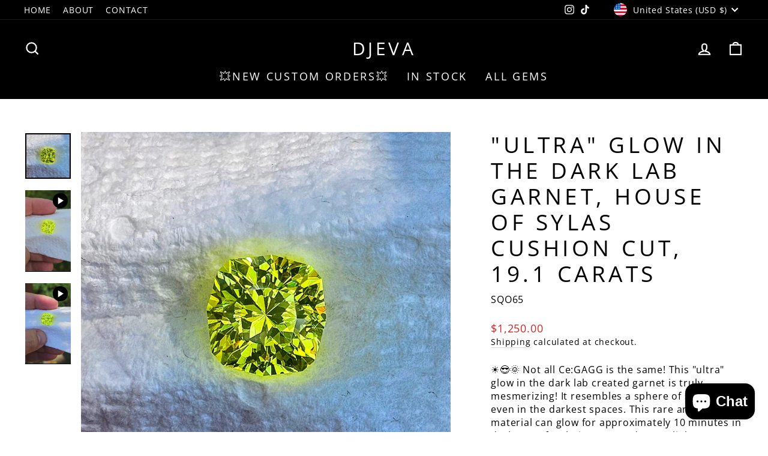

--- FILE ---
content_type: text/html; charset=utf-8
request_url: https://djeva.com/products/ultra-glow-in-the-dark-lab-garnet-house-of-sylas-cushion-cut-19-1-carats
body_size: 47179
content:
<!doctype html>
<html class="no-js" lang="en" dir="ltr">
<head>
	<!-- Added by AVADA SEO Suite -->
	 <!-- meta basic type collection -->

	<!-- /Added by AVADA SEO Suite -->
<!-- "snippets/booster-seo.liquid" was not rendered, the associated app was uninstalled -->
  <meta charset="utf-8">
  <meta http-equiv="X-UA-Compatible" content="IE=edge,chrome=1">
  <meta name="viewport" content="width=device-width,initial-scale=1">
  <meta name="theme-color" content="#000000">
  <link rel="canonical" href="https://djeva.com/products/ultra-glow-in-the-dark-lab-garnet-house-of-sylas-cushion-cut-19-1-carats">
  <link rel="preconnect" href="https://cdn.shopify.com" crossorigin>
  <link rel="preconnect" href="https://fonts.shopifycdn.com" crossorigin>
  <link rel="dns-prefetch" href="https://productreviews.shopifycdn.com">
  <link rel="dns-prefetch" href="https://ajax.googleapis.com">
  <link rel="dns-prefetch" href="https://maps.googleapis.com">
  <link rel="dns-prefetch" href="https://maps.gstatic.com"><link rel="shortcut icon" href="//djeva.com/cdn/shop/files/House_of_Sylas_Small_33a2051e-f1e3-4a23-900c-449b3b91bed9_32x32.png?v=1730697310" type="image/png" />
<meta property="og:site_name" content="DJEVA">
  <meta property="og:url" content="https://djeva.com/products/ultra-glow-in-the-dark-lab-garnet-house-of-sylas-cushion-cut-19-1-carats">
  <meta property="og:title" content="&quot;Ultra&quot; Glow In The Dark Lab Garnet, House Of Sylas Cushion Cut, 19.1 Carats">
  <meta property="og:type" content="product">
  <meta property="og:description" content="Cerium-doped Gadolinium Aluminum Gallium Garnet (Ce:GAGG) is a scintillator material that has gained considerable attention in the fields of medical imaging and high-energy physics due to its exceptional properties. This crystalline material, synthesized with cerium ions as activators within a gadolinium aluminum gallium garnet matrix, is known for its high light yield and excellent energy resolution. Ce:GAGG is particularly noted for its density and effective atomic number, which make it highly efficient at stopping gamma rays and x-rays, thus making it an ideal candidate for use in various imaging applications.The primary usage of Ce:GAGG scintillators includes positron emission tomography (PET) scanners and other types of scintillation detectors where rapid and accurate detection of high-energy photons is critical. Its fast decay time and good linearity over a wide range of energies enhance the performance of these devices by improving image quality and reducing scan times. Additionally, the robustness and radiation hardness of Ce:GAGG allow it to be used in harsh environments, such as space applications and high radiation fields, further broadening its range of applications beyond medical imaging into areas such as homeland security and industrial inspection."><meta property="og:image" content="http://djeva.com/cdn/shop/files/ultra-glow-in-the-dark-lab-garnet-house-of-sylas-cushion-cut-19-1-carats-djeva-1.jpg?v=1717012722">
    <meta property="og:image:secure_url" content="https://djeva.com/cdn/shop/files/ultra-glow-in-the-dark-lab-garnet-house-of-sylas-cushion-cut-19-1-carats-djeva-1.jpg?v=1717012722">
    <meta property="og:image:width" content="2723">
    <meta property="og:image:height" content="2723"><meta name="twitter:site" content="@">
  <meta name="twitter:card" content="summary_large_image">
  <meta name="twitter:title" content=""Ultra" Glow In The Dark Lab Garnet, House Of Sylas Cushion Cut, 19.1 Carats">
  <meta name="twitter:description" content="Cerium-doped Gadolinium Aluminum Gallium Garnet (Ce:GAGG) is a scintillator material that has gained considerable attention in the fields of medical imaging and high-energy physics due to its exceptional properties. This crystalline material, synthesized with cerium ions as activators within a gadolinium aluminum gallium garnet matrix, is known for its high light yield and excellent energy resolution. Ce:GAGG is particularly noted for its density and effective atomic number, which make it highly efficient at stopping gamma rays and x-rays, thus making it an ideal candidate for use in various imaging applications.The primary usage of Ce:GAGG scintillators includes positron emission tomography (PET) scanners and other types of scintillation detectors where rapid and accurate detection of high-energy photons is critical. Its fast decay time and good linearity over a wide range of energies enhance the performance of these devices by improving image quality and reducing scan times. Additionally, the robustness and radiation hardness of Ce:GAGG allow it to be used in harsh environments, such as space applications and high radiation fields, further broadening its range of applications beyond medical imaging into areas such as homeland security and industrial inspection.">
<style data-shopify>@font-face {
  font-family: "Open Sans";
  font-weight: 400;
  font-style: normal;
  font-display: swap;
  src: url("//djeva.com/cdn/fonts/open_sans/opensans_n4.c32e4d4eca5273f6d4ee95ddf54b5bbb75fc9b61.woff2") format("woff2"),
       url("//djeva.com/cdn/fonts/open_sans/opensans_n4.5f3406f8d94162b37bfa232b486ac93ee892406d.woff") format("woff");
}

  @font-face {
  font-family: "Open Sans";
  font-weight: 400;
  font-style: normal;
  font-display: swap;
  src: url("//djeva.com/cdn/fonts/open_sans/opensans_n4.c32e4d4eca5273f6d4ee95ddf54b5bbb75fc9b61.woff2") format("woff2"),
       url("//djeva.com/cdn/fonts/open_sans/opensans_n4.5f3406f8d94162b37bfa232b486ac93ee892406d.woff") format("woff");
}


  @font-face {
  font-family: "Open Sans";
  font-weight: 600;
  font-style: normal;
  font-display: swap;
  src: url("//djeva.com/cdn/fonts/open_sans/opensans_n6.15aeff3c913c3fe570c19cdfeed14ce10d09fb08.woff2") format("woff2"),
       url("//djeva.com/cdn/fonts/open_sans/opensans_n6.14bef14c75f8837a87f70ce22013cb146ee3e9f3.woff") format("woff");
}

  @font-face {
  font-family: "Open Sans";
  font-weight: 400;
  font-style: italic;
  font-display: swap;
  src: url("//djeva.com/cdn/fonts/open_sans/opensans_i4.6f1d45f7a46916cc95c694aab32ecbf7509cbf33.woff2") format("woff2"),
       url("//djeva.com/cdn/fonts/open_sans/opensans_i4.4efaa52d5a57aa9a57c1556cc2b7465d18839daa.woff") format("woff");
}

  @font-face {
  font-family: "Open Sans";
  font-weight: 600;
  font-style: italic;
  font-display: swap;
  src: url("//djeva.com/cdn/fonts/open_sans/opensans_i6.828bbc1b99433eacd7d50c9f0c1bfe16f27b89a3.woff2") format("woff2"),
       url("//djeva.com/cdn/fonts/open_sans/opensans_i6.a79e1402e2bbd56b8069014f43ff9c422c30d057.woff") format("woff");
}

</style><link href="//djeva.com/cdn/shop/t/61/assets/theme.css?v=114080401782448315331742861744" rel="stylesheet" type="text/css" media="all" />
<style data-shopify>:root {
    --typeHeaderPrimary: "Open Sans";
    --typeHeaderFallback: sans-serif;
    --typeHeaderSize: 43px;
    --typeHeaderWeight: 400;
    --typeHeaderLineHeight: 1.2;
    --typeHeaderSpacing: 0.15em;

    --typeBasePrimary:"Open Sans";
    --typeBaseFallback:sans-serif;
    --typeBaseSize: 16px;
    --typeBaseWeight: 400;
    --typeBaseSpacing: 0.05em;
    --typeBaseLineHeight: 1.4;
    --typeBaselineHeightMinus01: 1.3;

    --typeCollectionTitle: 23px;

    --iconWeight: 5px;
    --iconLinecaps: miter;

    
        --buttonRadius: 0;
    

    --colorGridOverlayOpacity: 0.2;
    --colorAnnouncement: #6940b7;
    --colorAnnouncementText: #ffffff;

    --colorBody: #ffffff;
    --colorBodyAlpha05: rgba(255, 255, 255, 0.05);
    --colorBodyDim: #f2f2f2;
    --colorBodyLightDim: #fafafa;
    --colorBodyMediumDim: #f5f5f5;


    --colorBorder: #2b2a27;

    --colorBtnPrimary: #000000;
    --colorBtnPrimaryLight: #1a1a1a;
    --colorBtnPrimaryDim: #000000;
    --colorBtnPrimaryText: #ffffff;

    --colorCartDot: #b30000;

    --colorDrawers: #000000;
    --colorDrawersDim: #000000;
    --colorDrawerBorder: #2b2a27;
    --colorDrawerText: #ffffff;
    --colorDrawerTextDark: #d9d9d9;
    --colorDrawerButton: #9f8561;
    --colorDrawerButtonText: #ffffff;

    --colorFooter: #000000;
    --colorFooterText: #ffffff;
    --colorFooterTextAlpha01: #ffffff;

    --colorGridOverlay: #000000;
    --colorGridOverlayOpacity: 0.1;

    --colorHeaderTextAlpha01: rgba(255, 255, 255, 0.1);

    --colorHeroText: #ffffff;

    --colorSmallImageBg: #000000;
    --colorLargeImageBg: #111111;

    --colorImageOverlay: #000000;
    --colorImageOverlayOpacity: 0.43;
    --colorImageOverlayTextShadow: 0.3;

    --colorLink: #000000;

    --colorModalBg: rgba(103, 99, 93, 0.6);

    --colorNav: #000000;
    --colorNavText: #ffffff;

    --colorPrice: #cf2424;

    --colorSaleTag: #990000;
    --colorSaleTagText: #ffffff;

    --colorTextBody: #000000;
    --colorTextBodyAlpha015: rgba(0, 0, 0, 0.15);
    --colorTextBodyAlpha005: rgba(0, 0, 0, 0.05);
    --colorTextBodyAlpha008: rgba(0, 0, 0, 0.08);
    --colorTextSavings: #b30000;

    --urlIcoSelect: url(//djeva.com/cdn/shop/t/61/assets/ico-select.svg);
    --urlIcoSelectFooter: url(//djeva.com/cdn/shop/t/61/assets/ico-select-footer.svg);
    --urlIcoSelectWhite: url(//djeva.com/cdn/shop/t/61/assets/ico-select-white.svg);

    --grid-gutter: 17px;
    --drawer-gutter: 20px;

    --sizeChartMargin: 25px 0;
    --sizeChartIconMargin: 5px;

    --newsletterReminderPadding: 40px;

    /*Shop Pay Installments*/
    --color-body-text: #000000;
    --color-body: #ffffff;
    --color-bg: #ffffff;
    }

    .placeholder-content {
    background-image: linear-gradient(100deg, #000000 40%, #000000 63%, #000000 79%);
    }</style><script>
    document.documentElement.className = document.documentElement.className.replace('no-js', 'js');

    window.theme = window.theme || {};
    theme.routes = {
      home: "/",
      cart: "/cart.js",
      cartPage: "/cart",
      cartAdd: "/cart/add.js",
      cartChange: "/cart/change.js",
      search: "/search",
      predictiveSearch: "/search/suggest"
    };
    theme.strings = {
      soldOut: "Sold Out",
      unavailable: "Unavailable",
      inStockLabel: "In stock, ready to ship",
      oneStockLabel: "Low stock - [count] item left",
      otherStockLabel: "Low stock - [count] items left",
      willNotShipUntil: "Ready to ship [date]",
      willBeInStockAfter: "Back in stock [date]",
      waitingForStock: "Backordered, shipping soon",
      savePrice: "Save [saved_amount]",
      cartEmpty: "Your cart is currently empty.",
      cartTermsConfirmation: "You must agree with the terms and conditions of sales to check out",
      searchCollections: "Collections",
      searchPages: "Pages",
      searchArticles: "Articles",
      productFrom: "from ",
      maxQuantity: "You can only have [quantity] of [title] in your cart."
    };
    theme.settings = {
      cartType: "drawer",
      isCustomerTemplate: false,
      moneyFormat: "${{amount}}",
      saveType: "dollar",
      productImageSize: "square",
      productImageCover: true,
      predictiveSearch: true,
      predictiveSearchType: null,
      predictiveSearchVendor: false,
      predictiveSearchPrice: true,
      quickView: true,
      themeName: 'Impulse',
      themeVersion: "7.6.1"
    };
  </script>

  <script>window.performance && window.performance.mark && window.performance.mark('shopify.content_for_header.start');</script><meta name="facebook-domain-verification" content="urcti2l174w46s4f5s3r3gnr5gq4qe">
<meta name="google-site-verification" content="vYRyHMrhVzqeOIthxd-SbExYvMGoUhJ1gqgRWFXOMFM">
<meta id="shopify-digital-wallet" name="shopify-digital-wallet" content="/82785960255/digital_wallets/dialog">
<meta name="shopify-checkout-api-token" content="094deafccc3db313d740338c372ebdd6">
<meta id="in-context-paypal-metadata" data-shop-id="82785960255" data-venmo-supported="false" data-environment="production" data-locale="en_US" data-paypal-v4="true" data-currency="USD">
<link rel="alternate" type="application/json+oembed" href="https://djeva.com/products/ultra-glow-in-the-dark-lab-garnet-house-of-sylas-cushion-cut-19-1-carats.oembed">
<script async="async" src="/checkouts/internal/preloads.js?locale=en-US"></script>
<link rel="preconnect" href="https://shop.app" crossorigin="anonymous">
<script async="async" src="https://shop.app/checkouts/internal/preloads.js?locale=en-US&shop_id=82785960255" crossorigin="anonymous"></script>
<script id="apple-pay-shop-capabilities" type="application/json">{"shopId":82785960255,"countryCode":"US","currencyCode":"USD","merchantCapabilities":["supports3DS"],"merchantId":"gid:\/\/shopify\/Shop\/82785960255","merchantName":"DJEVA","requiredBillingContactFields":["postalAddress","email"],"requiredShippingContactFields":["postalAddress","email"],"shippingType":"shipping","supportedNetworks":["visa","masterCard","amex","discover","elo","jcb"],"total":{"type":"pending","label":"DJEVA","amount":"1.00"},"shopifyPaymentsEnabled":true,"supportsSubscriptions":true}</script>
<script id="shopify-features" type="application/json">{"accessToken":"094deafccc3db313d740338c372ebdd6","betas":["rich-media-storefront-analytics"],"domain":"djeva.com","predictiveSearch":true,"shopId":82785960255,"locale":"en"}</script>
<script>var Shopify = Shopify || {};
Shopify.shop = "0e52dc.myshopify.com";
Shopify.locale = "en";
Shopify.currency = {"active":"USD","rate":"1.0"};
Shopify.country = "US";
Shopify.theme = {"name":"Updated copy of Updated copy of Up To Date","id":177509105983,"schema_name":"Impulse","schema_version":"7.6.1","theme_store_id":857,"role":"main"};
Shopify.theme.handle = "null";
Shopify.theme.style = {"id":null,"handle":null};
Shopify.cdnHost = "djeva.com/cdn";
Shopify.routes = Shopify.routes || {};
Shopify.routes.root = "/";</script>
<script type="module">!function(o){(o.Shopify=o.Shopify||{}).modules=!0}(window);</script>
<script>!function(o){function n(){var o=[];function n(){o.push(Array.prototype.slice.apply(arguments))}return n.q=o,n}var t=o.Shopify=o.Shopify||{};t.loadFeatures=n(),t.autoloadFeatures=n()}(window);</script>
<script>
  window.ShopifyPay = window.ShopifyPay || {};
  window.ShopifyPay.apiHost = "shop.app\/pay";
  window.ShopifyPay.redirectState = null;
</script>
<script id="shop-js-analytics" type="application/json">{"pageType":"product"}</script>
<script defer="defer" async type="module" src="//djeva.com/cdn/shopifycloud/shop-js/modules/v2/client.init-shop-cart-sync_BdyHc3Nr.en.esm.js"></script>
<script defer="defer" async type="module" src="//djeva.com/cdn/shopifycloud/shop-js/modules/v2/chunk.common_Daul8nwZ.esm.js"></script>
<script type="module">
  await import("//djeva.com/cdn/shopifycloud/shop-js/modules/v2/client.init-shop-cart-sync_BdyHc3Nr.en.esm.js");
await import("//djeva.com/cdn/shopifycloud/shop-js/modules/v2/chunk.common_Daul8nwZ.esm.js");

  window.Shopify.SignInWithShop?.initShopCartSync?.({"fedCMEnabled":true,"windoidEnabled":true});

</script>
<script defer="defer" async type="module" src="//djeva.com/cdn/shopifycloud/shop-js/modules/v2/client.payment-terms_MV4M3zvL.en.esm.js"></script>
<script defer="defer" async type="module" src="//djeva.com/cdn/shopifycloud/shop-js/modules/v2/chunk.common_Daul8nwZ.esm.js"></script>
<script defer="defer" async type="module" src="//djeva.com/cdn/shopifycloud/shop-js/modules/v2/chunk.modal_CQq8HTM6.esm.js"></script>
<script type="module">
  await import("//djeva.com/cdn/shopifycloud/shop-js/modules/v2/client.payment-terms_MV4M3zvL.en.esm.js");
await import("//djeva.com/cdn/shopifycloud/shop-js/modules/v2/chunk.common_Daul8nwZ.esm.js");
await import("//djeva.com/cdn/shopifycloud/shop-js/modules/v2/chunk.modal_CQq8HTM6.esm.js");

  
</script>
<script>
  window.Shopify = window.Shopify || {};
  if (!window.Shopify.featureAssets) window.Shopify.featureAssets = {};
  window.Shopify.featureAssets['shop-js'] = {"shop-cart-sync":["modules/v2/client.shop-cart-sync_QYOiDySF.en.esm.js","modules/v2/chunk.common_Daul8nwZ.esm.js"],"init-fed-cm":["modules/v2/client.init-fed-cm_DchLp9rc.en.esm.js","modules/v2/chunk.common_Daul8nwZ.esm.js"],"shop-button":["modules/v2/client.shop-button_OV7bAJc5.en.esm.js","modules/v2/chunk.common_Daul8nwZ.esm.js"],"init-windoid":["modules/v2/client.init-windoid_DwxFKQ8e.en.esm.js","modules/v2/chunk.common_Daul8nwZ.esm.js"],"shop-cash-offers":["modules/v2/client.shop-cash-offers_DWtL6Bq3.en.esm.js","modules/v2/chunk.common_Daul8nwZ.esm.js","modules/v2/chunk.modal_CQq8HTM6.esm.js"],"shop-toast-manager":["modules/v2/client.shop-toast-manager_CX9r1SjA.en.esm.js","modules/v2/chunk.common_Daul8nwZ.esm.js"],"init-shop-email-lookup-coordinator":["modules/v2/client.init-shop-email-lookup-coordinator_UhKnw74l.en.esm.js","modules/v2/chunk.common_Daul8nwZ.esm.js"],"pay-button":["modules/v2/client.pay-button_DzxNnLDY.en.esm.js","modules/v2/chunk.common_Daul8nwZ.esm.js"],"avatar":["modules/v2/client.avatar_BTnouDA3.en.esm.js"],"init-shop-cart-sync":["modules/v2/client.init-shop-cart-sync_BdyHc3Nr.en.esm.js","modules/v2/chunk.common_Daul8nwZ.esm.js"],"shop-login-button":["modules/v2/client.shop-login-button_D8B466_1.en.esm.js","modules/v2/chunk.common_Daul8nwZ.esm.js","modules/v2/chunk.modal_CQq8HTM6.esm.js"],"init-customer-accounts-sign-up":["modules/v2/client.init-customer-accounts-sign-up_C8fpPm4i.en.esm.js","modules/v2/client.shop-login-button_D8B466_1.en.esm.js","modules/v2/chunk.common_Daul8nwZ.esm.js","modules/v2/chunk.modal_CQq8HTM6.esm.js"],"init-shop-for-new-customer-accounts":["modules/v2/client.init-shop-for-new-customer-accounts_CVTO0Ztu.en.esm.js","modules/v2/client.shop-login-button_D8B466_1.en.esm.js","modules/v2/chunk.common_Daul8nwZ.esm.js","modules/v2/chunk.modal_CQq8HTM6.esm.js"],"init-customer-accounts":["modules/v2/client.init-customer-accounts_dRgKMfrE.en.esm.js","modules/v2/client.shop-login-button_D8B466_1.en.esm.js","modules/v2/chunk.common_Daul8nwZ.esm.js","modules/v2/chunk.modal_CQq8HTM6.esm.js"],"shop-follow-button":["modules/v2/client.shop-follow-button_CkZpjEct.en.esm.js","modules/v2/chunk.common_Daul8nwZ.esm.js","modules/v2/chunk.modal_CQq8HTM6.esm.js"],"lead-capture":["modules/v2/client.lead-capture_BntHBhfp.en.esm.js","modules/v2/chunk.common_Daul8nwZ.esm.js","modules/v2/chunk.modal_CQq8HTM6.esm.js"],"checkout-modal":["modules/v2/client.checkout-modal_CfxcYbTm.en.esm.js","modules/v2/chunk.common_Daul8nwZ.esm.js","modules/v2/chunk.modal_CQq8HTM6.esm.js"],"shop-login":["modules/v2/client.shop-login_Da4GZ2H6.en.esm.js","modules/v2/chunk.common_Daul8nwZ.esm.js","modules/v2/chunk.modal_CQq8HTM6.esm.js"],"payment-terms":["modules/v2/client.payment-terms_MV4M3zvL.en.esm.js","modules/v2/chunk.common_Daul8nwZ.esm.js","modules/v2/chunk.modal_CQq8HTM6.esm.js"]};
</script>
<script id="__st">var __st={"a":82785960255,"offset":-28800,"reqid":"b093842a-264c-44c7-8030-7abac93a6826-1769002920","pageurl":"djeva.com\/products\/ultra-glow-in-the-dark-lab-garnet-house-of-sylas-cushion-cut-19-1-carats","u":"3373a21471ea","p":"product","rtyp":"product","rid":9337868681535};</script>
<script>window.ShopifyPaypalV4VisibilityTracking = true;</script>
<script id="captcha-bootstrap">!function(){'use strict';const t='contact',e='account',n='new_comment',o=[[t,t],['blogs',n],['comments',n],[t,'customer']],c=[[e,'customer_login'],[e,'guest_login'],[e,'recover_customer_password'],[e,'create_customer']],r=t=>t.map((([t,e])=>`form[action*='/${t}']:not([data-nocaptcha='true']) input[name='form_type'][value='${e}']`)).join(','),a=t=>()=>t?[...document.querySelectorAll(t)].map((t=>t.form)):[];function s(){const t=[...o],e=r(t);return a(e)}const i='password',u='form_key',d=['recaptcha-v3-token','g-recaptcha-response','h-captcha-response',i],f=()=>{try{return window.sessionStorage}catch{return}},m='__shopify_v',_=t=>t.elements[u];function p(t,e,n=!1){try{const o=window.sessionStorage,c=JSON.parse(o.getItem(e)),{data:r}=function(t){const{data:e,action:n}=t;return t[m]||n?{data:e,action:n}:{data:t,action:n}}(c);for(const[e,n]of Object.entries(r))t.elements[e]&&(t.elements[e].value=n);n&&o.removeItem(e)}catch(o){console.error('form repopulation failed',{error:o})}}const l='form_type',E='cptcha';function T(t){t.dataset[E]=!0}const w=window,h=w.document,L='Shopify',v='ce_forms',y='captcha';let A=!1;((t,e)=>{const n=(g='f06e6c50-85a8-45c8-87d0-21a2b65856fe',I='https://cdn.shopify.com/shopifycloud/storefront-forms-hcaptcha/ce_storefront_forms_captcha_hcaptcha.v1.5.2.iife.js',D={infoText:'Protected by hCaptcha',privacyText:'Privacy',termsText:'Terms'},(t,e,n)=>{const o=w[L][v],c=o.bindForm;if(c)return c(t,g,e,D).then(n);var r;o.q.push([[t,g,e,D],n]),r=I,A||(h.body.append(Object.assign(h.createElement('script'),{id:'captcha-provider',async:!0,src:r})),A=!0)});var g,I,D;w[L]=w[L]||{},w[L][v]=w[L][v]||{},w[L][v].q=[],w[L][y]=w[L][y]||{},w[L][y].protect=function(t,e){n(t,void 0,e),T(t)},Object.freeze(w[L][y]),function(t,e,n,w,h,L){const[v,y,A,g]=function(t,e,n){const i=e?o:[],u=t?c:[],d=[...i,...u],f=r(d),m=r(i),_=r(d.filter((([t,e])=>n.includes(e))));return[a(f),a(m),a(_),s()]}(w,h,L),I=t=>{const e=t.target;return e instanceof HTMLFormElement?e:e&&e.form},D=t=>v().includes(t);t.addEventListener('submit',(t=>{const e=I(t);if(!e)return;const n=D(e)&&!e.dataset.hcaptchaBound&&!e.dataset.recaptchaBound,o=_(e),c=g().includes(e)&&(!o||!o.value);(n||c)&&t.preventDefault(),c&&!n&&(function(t){try{if(!f())return;!function(t){const e=f();if(!e)return;const n=_(t);if(!n)return;const o=n.value;o&&e.removeItem(o)}(t);const e=Array.from(Array(32),(()=>Math.random().toString(36)[2])).join('');!function(t,e){_(t)||t.append(Object.assign(document.createElement('input'),{type:'hidden',name:u})),t.elements[u].value=e}(t,e),function(t,e){const n=f();if(!n)return;const o=[...t.querySelectorAll(`input[type='${i}']`)].map((({name:t})=>t)),c=[...d,...o],r={};for(const[a,s]of new FormData(t).entries())c.includes(a)||(r[a]=s);n.setItem(e,JSON.stringify({[m]:1,action:t.action,data:r}))}(t,e)}catch(e){console.error('failed to persist form',e)}}(e),e.submit())}));const S=(t,e)=>{t&&!t.dataset[E]&&(n(t,e.some((e=>e===t))),T(t))};for(const o of['focusin','change'])t.addEventListener(o,(t=>{const e=I(t);D(e)&&S(e,y())}));const B=e.get('form_key'),M=e.get(l),P=B&&M;t.addEventListener('DOMContentLoaded',(()=>{const t=y();if(P)for(const e of t)e.elements[l].value===M&&p(e,B);[...new Set([...A(),...v().filter((t=>'true'===t.dataset.shopifyCaptcha))])].forEach((e=>S(e,t)))}))}(h,new URLSearchParams(w.location.search),n,t,e,['guest_login'])})(!0,!0)}();</script>
<script integrity="sha256-4kQ18oKyAcykRKYeNunJcIwy7WH5gtpwJnB7kiuLZ1E=" data-source-attribution="shopify.loadfeatures" defer="defer" src="//djeva.com/cdn/shopifycloud/storefront/assets/storefront/load_feature-a0a9edcb.js" crossorigin="anonymous"></script>
<script crossorigin="anonymous" defer="defer" src="//djeva.com/cdn/shopifycloud/storefront/assets/shopify_pay/storefront-65b4c6d7.js?v=20250812"></script>
<script data-source-attribution="shopify.dynamic_checkout.dynamic.init">var Shopify=Shopify||{};Shopify.PaymentButton=Shopify.PaymentButton||{isStorefrontPortableWallets:!0,init:function(){window.Shopify.PaymentButton.init=function(){};var t=document.createElement("script");t.src="https://djeva.com/cdn/shopifycloud/portable-wallets/latest/portable-wallets.en.js",t.type="module",document.head.appendChild(t)}};
</script>
<script data-source-attribution="shopify.dynamic_checkout.buyer_consent">
  function portableWalletsHideBuyerConsent(e){var t=document.getElementById("shopify-buyer-consent"),n=document.getElementById("shopify-subscription-policy-button");t&&n&&(t.classList.add("hidden"),t.setAttribute("aria-hidden","true"),n.removeEventListener("click",e))}function portableWalletsShowBuyerConsent(e){var t=document.getElementById("shopify-buyer-consent"),n=document.getElementById("shopify-subscription-policy-button");t&&n&&(t.classList.remove("hidden"),t.removeAttribute("aria-hidden"),n.addEventListener("click",e))}window.Shopify?.PaymentButton&&(window.Shopify.PaymentButton.hideBuyerConsent=portableWalletsHideBuyerConsent,window.Shopify.PaymentButton.showBuyerConsent=portableWalletsShowBuyerConsent);
</script>
<script>
  function portableWalletsCleanup(e){e&&e.src&&console.error("Failed to load portable wallets script "+e.src);var t=document.querySelectorAll("shopify-accelerated-checkout .shopify-payment-button__skeleton, shopify-accelerated-checkout-cart .wallet-cart-button__skeleton"),e=document.getElementById("shopify-buyer-consent");for(let e=0;e<t.length;e++)t[e].remove();e&&e.remove()}function portableWalletsNotLoadedAsModule(e){e instanceof ErrorEvent&&"string"==typeof e.message&&e.message.includes("import.meta")&&"string"==typeof e.filename&&e.filename.includes("portable-wallets")&&(window.removeEventListener("error",portableWalletsNotLoadedAsModule),window.Shopify.PaymentButton.failedToLoad=e,"loading"===document.readyState?document.addEventListener("DOMContentLoaded",window.Shopify.PaymentButton.init):window.Shopify.PaymentButton.init())}window.addEventListener("error",portableWalletsNotLoadedAsModule);
</script>

<script type="module" src="https://djeva.com/cdn/shopifycloud/portable-wallets/latest/portable-wallets.en.js" onError="portableWalletsCleanup(this)" crossorigin="anonymous"></script>
<script nomodule>
  document.addEventListener("DOMContentLoaded", portableWalletsCleanup);
</script>

<script id='scb4127' type='text/javascript' async='' src='https://djeva.com/cdn/shopifycloud/privacy-banner/storefront-banner.js'></script><link id="shopify-accelerated-checkout-styles" rel="stylesheet" media="screen" href="https://djeva.com/cdn/shopifycloud/portable-wallets/latest/accelerated-checkout-backwards-compat.css" crossorigin="anonymous">
<style id="shopify-accelerated-checkout-cart">
        #shopify-buyer-consent {
  margin-top: 1em;
  display: inline-block;
  width: 100%;
}

#shopify-buyer-consent.hidden {
  display: none;
}

#shopify-subscription-policy-button {
  background: none;
  border: none;
  padding: 0;
  text-decoration: underline;
  font-size: inherit;
  cursor: pointer;
}

#shopify-subscription-policy-button::before {
  box-shadow: none;
}

      </style>

<script>window.performance && window.performance.mark && window.performance.mark('shopify.content_for_header.end');</script>

  <script src="//djeva.com/cdn/shop/t/61/assets/vendor-scripts-v11.js" defer="defer"></script><link rel="stylesheet" href="//djeva.com/cdn/shop/t/61/assets/country-flags.css"><script src="//djeva.com/cdn/shop/t/61/assets/theme.js?v=104180769944361832221742861722" defer="defer"></script>
  <script src="https://code.jquery.com/jquery-3.7.1.js" integrity="sha256-eKhayi8LEQwp4NKxN+CfCh+3qOVUtJn3QNZ0TciWLP4=" crossorigin="anonymous"></script>
<script src="https://cdn.shopify.com/extensions/e8878072-2f6b-4e89-8082-94b04320908d/inbox-1254/assets/inbox-chat-loader.js" type="text/javascript" defer="defer"></script>
<link href="https://monorail-edge.shopifysvc.com" rel="dns-prefetch">
<script>(function(){if ("sendBeacon" in navigator && "performance" in window) {try {var session_token_from_headers = performance.getEntriesByType('navigation')[0].serverTiming.find(x => x.name == '_s').description;} catch {var session_token_from_headers = undefined;}var session_cookie_matches = document.cookie.match(/_shopify_s=([^;]*)/);var session_token_from_cookie = session_cookie_matches && session_cookie_matches.length === 2 ? session_cookie_matches[1] : "";var session_token = session_token_from_headers || session_token_from_cookie || "";function handle_abandonment_event(e) {var entries = performance.getEntries().filter(function(entry) {return /monorail-edge.shopifysvc.com/.test(entry.name);});if (!window.abandonment_tracked && entries.length === 0) {window.abandonment_tracked = true;var currentMs = Date.now();var navigation_start = performance.timing.navigationStart;var payload = {shop_id: 82785960255,url: window.location.href,navigation_start,duration: currentMs - navigation_start,session_token,page_type: "product"};window.navigator.sendBeacon("https://monorail-edge.shopifysvc.com/v1/produce", JSON.stringify({schema_id: "online_store_buyer_site_abandonment/1.1",payload: payload,metadata: {event_created_at_ms: currentMs,event_sent_at_ms: currentMs}}));}}window.addEventListener('pagehide', handle_abandonment_event);}}());</script>
<script id="web-pixels-manager-setup">(function e(e,d,r,n,o){if(void 0===o&&(o={}),!Boolean(null===(a=null===(i=window.Shopify)||void 0===i?void 0:i.analytics)||void 0===a?void 0:a.replayQueue)){var i,a;window.Shopify=window.Shopify||{};var t=window.Shopify;t.analytics=t.analytics||{};var s=t.analytics;s.replayQueue=[],s.publish=function(e,d,r){return s.replayQueue.push([e,d,r]),!0};try{self.performance.mark("wpm:start")}catch(e){}var l=function(){var e={modern:/Edge?\/(1{2}[4-9]|1[2-9]\d|[2-9]\d{2}|\d{4,})\.\d+(\.\d+|)|Firefox\/(1{2}[4-9]|1[2-9]\d|[2-9]\d{2}|\d{4,})\.\d+(\.\d+|)|Chrom(ium|e)\/(9{2}|\d{3,})\.\d+(\.\d+|)|(Maci|X1{2}).+ Version\/(15\.\d+|(1[6-9]|[2-9]\d|\d{3,})\.\d+)([,.]\d+|)( \(\w+\)|)( Mobile\/\w+|) Safari\/|Chrome.+OPR\/(9{2}|\d{3,})\.\d+\.\d+|(CPU[ +]OS|iPhone[ +]OS|CPU[ +]iPhone|CPU IPhone OS|CPU iPad OS)[ +]+(15[._]\d+|(1[6-9]|[2-9]\d|\d{3,})[._]\d+)([._]\d+|)|Android:?[ /-](13[3-9]|1[4-9]\d|[2-9]\d{2}|\d{4,})(\.\d+|)(\.\d+|)|Android.+Firefox\/(13[5-9]|1[4-9]\d|[2-9]\d{2}|\d{4,})\.\d+(\.\d+|)|Android.+Chrom(ium|e)\/(13[3-9]|1[4-9]\d|[2-9]\d{2}|\d{4,})\.\d+(\.\d+|)|SamsungBrowser\/([2-9]\d|\d{3,})\.\d+/,legacy:/Edge?\/(1[6-9]|[2-9]\d|\d{3,})\.\d+(\.\d+|)|Firefox\/(5[4-9]|[6-9]\d|\d{3,})\.\d+(\.\d+|)|Chrom(ium|e)\/(5[1-9]|[6-9]\d|\d{3,})\.\d+(\.\d+|)([\d.]+$|.*Safari\/(?![\d.]+ Edge\/[\d.]+$))|(Maci|X1{2}).+ Version\/(10\.\d+|(1[1-9]|[2-9]\d|\d{3,})\.\d+)([,.]\d+|)( \(\w+\)|)( Mobile\/\w+|) Safari\/|Chrome.+OPR\/(3[89]|[4-9]\d|\d{3,})\.\d+\.\d+|(CPU[ +]OS|iPhone[ +]OS|CPU[ +]iPhone|CPU IPhone OS|CPU iPad OS)[ +]+(10[._]\d+|(1[1-9]|[2-9]\d|\d{3,})[._]\d+)([._]\d+|)|Android:?[ /-](13[3-9]|1[4-9]\d|[2-9]\d{2}|\d{4,})(\.\d+|)(\.\d+|)|Mobile Safari.+OPR\/([89]\d|\d{3,})\.\d+\.\d+|Android.+Firefox\/(13[5-9]|1[4-9]\d|[2-9]\d{2}|\d{4,})\.\d+(\.\d+|)|Android.+Chrom(ium|e)\/(13[3-9]|1[4-9]\d|[2-9]\d{2}|\d{4,})\.\d+(\.\d+|)|Android.+(UC? ?Browser|UCWEB|U3)[ /]?(15\.([5-9]|\d{2,})|(1[6-9]|[2-9]\d|\d{3,})\.\d+)\.\d+|SamsungBrowser\/(5\.\d+|([6-9]|\d{2,})\.\d+)|Android.+MQ{2}Browser\/(14(\.(9|\d{2,})|)|(1[5-9]|[2-9]\d|\d{3,})(\.\d+|))(\.\d+|)|K[Aa][Ii]OS\/(3\.\d+|([4-9]|\d{2,})\.\d+)(\.\d+|)/},d=e.modern,r=e.legacy,n=navigator.userAgent;return n.match(d)?"modern":n.match(r)?"legacy":"unknown"}(),u="modern"===l?"modern":"legacy",c=(null!=n?n:{modern:"",legacy:""})[u],f=function(e){return[e.baseUrl,"/wpm","/b",e.hashVersion,"modern"===e.buildTarget?"m":"l",".js"].join("")}({baseUrl:d,hashVersion:r,buildTarget:u}),m=function(e){var d=e.version,r=e.bundleTarget,n=e.surface,o=e.pageUrl,i=e.monorailEndpoint;return{emit:function(e){var a=e.status,t=e.errorMsg,s=(new Date).getTime(),l=JSON.stringify({metadata:{event_sent_at_ms:s},events:[{schema_id:"web_pixels_manager_load/3.1",payload:{version:d,bundle_target:r,page_url:o,status:a,surface:n,error_msg:t},metadata:{event_created_at_ms:s}}]});if(!i)return console&&console.warn&&console.warn("[Web Pixels Manager] No Monorail endpoint provided, skipping logging."),!1;try{return self.navigator.sendBeacon.bind(self.navigator)(i,l)}catch(e){}var u=new XMLHttpRequest;try{return u.open("POST",i,!0),u.setRequestHeader("Content-Type","text/plain"),u.send(l),!0}catch(e){return console&&console.warn&&console.warn("[Web Pixels Manager] Got an unhandled error while logging to Monorail."),!1}}}}({version:r,bundleTarget:l,surface:e.surface,pageUrl:self.location.href,monorailEndpoint:e.monorailEndpoint});try{o.browserTarget=l,function(e){var d=e.src,r=e.async,n=void 0===r||r,o=e.onload,i=e.onerror,a=e.sri,t=e.scriptDataAttributes,s=void 0===t?{}:t,l=document.createElement("script"),u=document.querySelector("head"),c=document.querySelector("body");if(l.async=n,l.src=d,a&&(l.integrity=a,l.crossOrigin="anonymous"),s)for(var f in s)if(Object.prototype.hasOwnProperty.call(s,f))try{l.dataset[f]=s[f]}catch(e){}if(o&&l.addEventListener("load",o),i&&l.addEventListener("error",i),u)u.appendChild(l);else{if(!c)throw new Error("Did not find a head or body element to append the script");c.appendChild(l)}}({src:f,async:!0,onload:function(){if(!function(){var e,d;return Boolean(null===(d=null===(e=window.Shopify)||void 0===e?void 0:e.analytics)||void 0===d?void 0:d.initialized)}()){var d=window.webPixelsManager.init(e)||void 0;if(d){var r=window.Shopify.analytics;r.replayQueue.forEach((function(e){var r=e[0],n=e[1],o=e[2];d.publishCustomEvent(r,n,o)})),r.replayQueue=[],r.publish=d.publishCustomEvent,r.visitor=d.visitor,r.initialized=!0}}},onerror:function(){return m.emit({status:"failed",errorMsg:"".concat(f," has failed to load")})},sri:function(e){var d=/^sha384-[A-Za-z0-9+/=]+$/;return"string"==typeof e&&d.test(e)}(c)?c:"",scriptDataAttributes:o}),m.emit({status:"loading"})}catch(e){m.emit({status:"failed",errorMsg:(null==e?void 0:e.message)||"Unknown error"})}}})({shopId: 82785960255,storefrontBaseUrl: "https://djeva.com",extensionsBaseUrl: "https://extensions.shopifycdn.com/cdn/shopifycloud/web-pixels-manager",monorailEndpoint: "https://monorail-edge.shopifysvc.com/unstable/produce_batch",surface: "storefront-renderer",enabledBetaFlags: ["2dca8a86"],webPixelsConfigList: [{"id":"807043391","configuration":"{\"config\":\"{\\\"pixel_id\\\":\\\"G-PXX3P2SQLN\\\",\\\"target_country\\\":\\\"US\\\",\\\"gtag_events\\\":[{\\\"type\\\":\\\"begin_checkout\\\",\\\"action_label\\\":[\\\"G-PXX3P2SQLN\\\",\\\"AW-16530001798\\\/FdJbCPHu6bMZEIafj8o9\\\"]},{\\\"type\\\":\\\"search\\\",\\\"action_label\\\":[\\\"G-PXX3P2SQLN\\\",\\\"AW-16530001798\\\/AcXjCOvu6bMZEIafj8o9\\\"]},{\\\"type\\\":\\\"view_item\\\",\\\"action_label\\\":[\\\"G-PXX3P2SQLN\\\",\\\"AW-16530001798\\\/yP3mCOju6bMZEIafj8o9\\\",\\\"MC-QJJS59YP1S\\\"]},{\\\"type\\\":\\\"purchase\\\",\\\"action_label\\\":[\\\"G-PXX3P2SQLN\\\",\\\"AW-16530001798\\\/zFxmCOLu6bMZEIafj8o9\\\",\\\"MC-QJJS59YP1S\\\"]},{\\\"type\\\":\\\"page_view\\\",\\\"action_label\\\":[\\\"G-PXX3P2SQLN\\\",\\\"AW-16530001798\\\/dZGsCOXu6bMZEIafj8o9\\\",\\\"MC-QJJS59YP1S\\\"]},{\\\"type\\\":\\\"add_payment_info\\\",\\\"action_label\\\":[\\\"G-PXX3P2SQLN\\\",\\\"AW-16530001798\\\/rywoCPTu6bMZEIafj8o9\\\"]},{\\\"type\\\":\\\"add_to_cart\\\",\\\"action_label\\\":[\\\"G-PXX3P2SQLN\\\",\\\"AW-16530001798\\\/4fgdCO7u6bMZEIafj8o9\\\"]}],\\\"enable_monitoring_mode\\\":false}\"}","eventPayloadVersion":"v1","runtimeContext":"OPEN","scriptVersion":"b2a88bafab3e21179ed38636efcd8a93","type":"APP","apiClientId":1780363,"privacyPurposes":[],"dataSharingAdjustments":{"protectedCustomerApprovalScopes":["read_customer_address","read_customer_email","read_customer_name","read_customer_personal_data","read_customer_phone"]}},{"id":"401211711","configuration":"{\"pixel_id\":\"339241372235699\",\"pixel_type\":\"facebook_pixel\",\"metaapp_system_user_token\":\"-\"}","eventPayloadVersion":"v1","runtimeContext":"OPEN","scriptVersion":"ca16bc87fe92b6042fbaa3acc2fbdaa6","type":"APP","apiClientId":2329312,"privacyPurposes":["ANALYTICS","MARKETING","SALE_OF_DATA"],"dataSharingAdjustments":{"protectedCustomerApprovalScopes":["read_customer_address","read_customer_email","read_customer_name","read_customer_personal_data","read_customer_phone"]}},{"id":"239567167","configuration":"{\"ti\":\"187124803\",\"endpoint\":\"https:\/\/bat.bing.com\/action\/0\"}","eventPayloadVersion":"v1","runtimeContext":"STRICT","scriptVersion":"5ee93563fe31b11d2d65e2f09a5229dc","type":"APP","apiClientId":2997493,"privacyPurposes":["ANALYTICS","MARKETING","SALE_OF_DATA"],"dataSharingAdjustments":{"protectedCustomerApprovalScopes":["read_customer_personal_data"]}},{"id":"shopify-app-pixel","configuration":"{}","eventPayloadVersion":"v1","runtimeContext":"STRICT","scriptVersion":"0450","apiClientId":"shopify-pixel","type":"APP","privacyPurposes":["ANALYTICS","MARKETING"]},{"id":"shopify-custom-pixel","eventPayloadVersion":"v1","runtimeContext":"LAX","scriptVersion":"0450","apiClientId":"shopify-pixel","type":"CUSTOM","privacyPurposes":["ANALYTICS","MARKETING"]}],isMerchantRequest: false,initData: {"shop":{"name":"DJEVA","paymentSettings":{"currencyCode":"USD"},"myshopifyDomain":"0e52dc.myshopify.com","countryCode":"US","storefrontUrl":"https:\/\/djeva.com"},"customer":null,"cart":null,"checkout":null,"productVariants":[{"price":{"amount":1250.0,"currencyCode":"USD"},"product":{"title":"\"Ultra\" Glow In The Dark Lab Garnet, House Of Sylas Cushion Cut, 19.1 Carats","vendor":"House of Sylas","id":"9337868681535","untranslatedTitle":"\"Ultra\" Glow In The Dark Lab Garnet, House Of Sylas Cushion Cut, 19.1 Carats","url":"\/products\/ultra-glow-in-the-dark-lab-garnet-house-of-sylas-cushion-cut-19-1-carats","type":"Loose Gemstone"},"id":"48414176575807","image":{"src":"\/\/djeva.com\/cdn\/shop\/files\/ultra-glow-in-the-dark-lab-garnet-house-of-sylas-cushion-cut-19-1-carats-djeva-1.jpg?v=1717012722"},"sku":"SQO65","title":"Yellow","untranslatedTitle":"Yellow"}],"purchasingCompany":null},},"https://djeva.com/cdn","fcfee988w5aeb613cpc8e4bc33m6693e112",{"modern":"","legacy":""},{"shopId":"82785960255","storefrontBaseUrl":"https:\/\/djeva.com","extensionBaseUrl":"https:\/\/extensions.shopifycdn.com\/cdn\/shopifycloud\/web-pixels-manager","surface":"storefront-renderer","enabledBetaFlags":"[\"2dca8a86\"]","isMerchantRequest":"false","hashVersion":"fcfee988w5aeb613cpc8e4bc33m6693e112","publish":"custom","events":"[[\"page_viewed\",{}],[\"product_viewed\",{\"productVariant\":{\"price\":{\"amount\":1250.0,\"currencyCode\":\"USD\"},\"product\":{\"title\":\"\\\"Ultra\\\" Glow In The Dark Lab Garnet, House Of Sylas Cushion Cut, 19.1 Carats\",\"vendor\":\"House of Sylas\",\"id\":\"9337868681535\",\"untranslatedTitle\":\"\\\"Ultra\\\" Glow In The Dark Lab Garnet, House Of Sylas Cushion Cut, 19.1 Carats\",\"url\":\"\/products\/ultra-glow-in-the-dark-lab-garnet-house-of-sylas-cushion-cut-19-1-carats\",\"type\":\"Loose Gemstone\"},\"id\":\"48414176575807\",\"image\":{\"src\":\"\/\/djeva.com\/cdn\/shop\/files\/ultra-glow-in-the-dark-lab-garnet-house-of-sylas-cushion-cut-19-1-carats-djeva-1.jpg?v=1717012722\"},\"sku\":\"SQO65\",\"title\":\"Yellow\",\"untranslatedTitle\":\"Yellow\"}}]]"});</script><script>
  window.ShopifyAnalytics = window.ShopifyAnalytics || {};
  window.ShopifyAnalytics.meta = window.ShopifyAnalytics.meta || {};
  window.ShopifyAnalytics.meta.currency = 'USD';
  var meta = {"product":{"id":9337868681535,"gid":"gid:\/\/shopify\/Product\/9337868681535","vendor":"House of Sylas","type":"Loose Gemstone","handle":"ultra-glow-in-the-dark-lab-garnet-house-of-sylas-cushion-cut-19-1-carats","variants":[{"id":48414176575807,"price":125000,"name":"\"Ultra\" Glow In The Dark Lab Garnet, House Of Sylas Cushion Cut, 19.1 Carats - Yellow","public_title":"Yellow","sku":"SQO65"}],"remote":false},"page":{"pageType":"product","resourceType":"product","resourceId":9337868681535,"requestId":"b093842a-264c-44c7-8030-7abac93a6826-1769002920"}};
  for (var attr in meta) {
    window.ShopifyAnalytics.meta[attr] = meta[attr];
  }
</script>
<script class="analytics">
  (function () {
    var customDocumentWrite = function(content) {
      var jquery = null;

      if (window.jQuery) {
        jquery = window.jQuery;
      } else if (window.Checkout && window.Checkout.$) {
        jquery = window.Checkout.$;
      }

      if (jquery) {
        jquery('body').append(content);
      }
    };

    var hasLoggedConversion = function(token) {
      if (token) {
        return document.cookie.indexOf('loggedConversion=' + token) !== -1;
      }
      return false;
    }

    var setCookieIfConversion = function(token) {
      if (token) {
        var twoMonthsFromNow = new Date(Date.now());
        twoMonthsFromNow.setMonth(twoMonthsFromNow.getMonth() + 2);

        document.cookie = 'loggedConversion=' + token + '; expires=' + twoMonthsFromNow;
      }
    }

    var trekkie = window.ShopifyAnalytics.lib = window.trekkie = window.trekkie || [];
    if (trekkie.integrations) {
      return;
    }
    trekkie.methods = [
      'identify',
      'page',
      'ready',
      'track',
      'trackForm',
      'trackLink'
    ];
    trekkie.factory = function(method) {
      return function() {
        var args = Array.prototype.slice.call(arguments);
        args.unshift(method);
        trekkie.push(args);
        return trekkie;
      };
    };
    for (var i = 0; i < trekkie.methods.length; i++) {
      var key = trekkie.methods[i];
      trekkie[key] = trekkie.factory(key);
    }
    trekkie.load = function(config) {
      trekkie.config = config || {};
      trekkie.config.initialDocumentCookie = document.cookie;
      var first = document.getElementsByTagName('script')[0];
      var script = document.createElement('script');
      script.type = 'text/javascript';
      script.onerror = function(e) {
        var scriptFallback = document.createElement('script');
        scriptFallback.type = 'text/javascript';
        scriptFallback.onerror = function(error) {
                var Monorail = {
      produce: function produce(monorailDomain, schemaId, payload) {
        var currentMs = new Date().getTime();
        var event = {
          schema_id: schemaId,
          payload: payload,
          metadata: {
            event_created_at_ms: currentMs,
            event_sent_at_ms: currentMs
          }
        };
        return Monorail.sendRequest("https://" + monorailDomain + "/v1/produce", JSON.stringify(event));
      },
      sendRequest: function sendRequest(endpointUrl, payload) {
        // Try the sendBeacon API
        if (window && window.navigator && typeof window.navigator.sendBeacon === 'function' && typeof window.Blob === 'function' && !Monorail.isIos12()) {
          var blobData = new window.Blob([payload], {
            type: 'text/plain'
          });

          if (window.navigator.sendBeacon(endpointUrl, blobData)) {
            return true;
          } // sendBeacon was not successful

        } // XHR beacon

        var xhr = new XMLHttpRequest();

        try {
          xhr.open('POST', endpointUrl);
          xhr.setRequestHeader('Content-Type', 'text/plain');
          xhr.send(payload);
        } catch (e) {
          console.log(e);
        }

        return false;
      },
      isIos12: function isIos12() {
        return window.navigator.userAgent.lastIndexOf('iPhone; CPU iPhone OS 12_') !== -1 || window.navigator.userAgent.lastIndexOf('iPad; CPU OS 12_') !== -1;
      }
    };
    Monorail.produce('monorail-edge.shopifysvc.com',
      'trekkie_storefront_load_errors/1.1',
      {shop_id: 82785960255,
      theme_id: 177509105983,
      app_name: "storefront",
      context_url: window.location.href,
      source_url: "//djeva.com/cdn/s/trekkie.storefront.cd680fe47e6c39ca5d5df5f0a32d569bc48c0f27.min.js"});

        };
        scriptFallback.async = true;
        scriptFallback.src = '//djeva.com/cdn/s/trekkie.storefront.cd680fe47e6c39ca5d5df5f0a32d569bc48c0f27.min.js';
        first.parentNode.insertBefore(scriptFallback, first);
      };
      script.async = true;
      script.src = '//djeva.com/cdn/s/trekkie.storefront.cd680fe47e6c39ca5d5df5f0a32d569bc48c0f27.min.js';
      first.parentNode.insertBefore(script, first);
    };
    trekkie.load(
      {"Trekkie":{"appName":"storefront","development":false,"defaultAttributes":{"shopId":82785960255,"isMerchantRequest":null,"themeId":177509105983,"themeCityHash":"10201758963322684266","contentLanguage":"en","currency":"USD","eventMetadataId":"d44f3d95-53e2-46b6-80bd-bc4726a6d041"},"isServerSideCookieWritingEnabled":true,"monorailRegion":"shop_domain","enabledBetaFlags":["65f19447"]},"Session Attribution":{},"S2S":{"facebookCapiEnabled":true,"source":"trekkie-storefront-renderer","apiClientId":580111}}
    );

    var loaded = false;
    trekkie.ready(function() {
      if (loaded) return;
      loaded = true;

      window.ShopifyAnalytics.lib = window.trekkie;

      var originalDocumentWrite = document.write;
      document.write = customDocumentWrite;
      try { window.ShopifyAnalytics.merchantGoogleAnalytics.call(this); } catch(error) {};
      document.write = originalDocumentWrite;

      window.ShopifyAnalytics.lib.page(null,{"pageType":"product","resourceType":"product","resourceId":9337868681535,"requestId":"b093842a-264c-44c7-8030-7abac93a6826-1769002920","shopifyEmitted":true});

      var match = window.location.pathname.match(/checkouts\/(.+)\/(thank_you|post_purchase)/)
      var token = match? match[1]: undefined;
      if (!hasLoggedConversion(token)) {
        setCookieIfConversion(token);
        window.ShopifyAnalytics.lib.track("Viewed Product",{"currency":"USD","variantId":48414176575807,"productId":9337868681535,"productGid":"gid:\/\/shopify\/Product\/9337868681535","name":"\"Ultra\" Glow In The Dark Lab Garnet, House Of Sylas Cushion Cut, 19.1 Carats - Yellow","price":"1250.00","sku":"SQO65","brand":"House of Sylas","variant":"Yellow","category":"Loose Gemstone","nonInteraction":true,"remote":false},undefined,undefined,{"shopifyEmitted":true});
      window.ShopifyAnalytics.lib.track("monorail:\/\/trekkie_storefront_viewed_product\/1.1",{"currency":"USD","variantId":48414176575807,"productId":9337868681535,"productGid":"gid:\/\/shopify\/Product\/9337868681535","name":"\"Ultra\" Glow In The Dark Lab Garnet, House Of Sylas Cushion Cut, 19.1 Carats - Yellow","price":"1250.00","sku":"SQO65","brand":"House of Sylas","variant":"Yellow","category":"Loose Gemstone","nonInteraction":true,"remote":false,"referer":"https:\/\/djeva.com\/products\/ultra-glow-in-the-dark-lab-garnet-house-of-sylas-cushion-cut-19-1-carats"});
      }
    });


        var eventsListenerScript = document.createElement('script');
        eventsListenerScript.async = true;
        eventsListenerScript.src = "//djeva.com/cdn/shopifycloud/storefront/assets/shop_events_listener-3da45d37.js";
        document.getElementsByTagName('head')[0].appendChild(eventsListenerScript);

})();</script>
<script
  defer
  src="https://djeva.com/cdn/shopifycloud/perf-kit/shopify-perf-kit-3.0.4.min.js"
  data-application="storefront-renderer"
  data-shop-id="82785960255"
  data-render-region="gcp-us-central1"
  data-page-type="product"
  data-theme-instance-id="177509105983"
  data-theme-name="Impulse"
  data-theme-version="7.6.1"
  data-monorail-region="shop_domain"
  data-resource-timing-sampling-rate="10"
  data-shs="true"
  data-shs-beacon="true"
  data-shs-export-with-fetch="true"
  data-shs-logs-sample-rate="1"
  data-shs-beacon-endpoint="https://djeva.com/api/collect"
></script>
</head>

<body class="template-product" data-center-text="true" data-button_style="square" data-type_header_capitalize="true" data-type_headers_align_text="true" data-type_product_capitalize="true" data-swatch_style="round" >

  <a class="in-page-link visually-hidden skip-link" href="#MainContent">Skip to content</a>

  <div id="PageContainer" class="page-container">
    <div class="transition-body"><!-- BEGIN sections: header-group -->
<div id="shopify-section-sections--24471996170559__header" class="shopify-section shopify-section-group-header-group">

<div id="NavDrawer" class="drawer drawer--left">
  <div class="drawer__contents">
    <div class="drawer__fixed-header">
      <div class="drawer__header appear-animation appear-delay-1">
        <div class="h2 drawer__title"></div>
        <div class="drawer__close">
          <button type="button" class="drawer__close-button js-drawer-close">
            <svg aria-hidden="true" focusable="false" role="presentation" class="icon icon-close" viewBox="0 0 64 64"><title>icon-X</title><path d="m19 17.61 27.12 27.13m0-27.12L19 44.74"/></svg>
            <span class="icon__fallback-text">Close menu</span>
          </button>
        </div>
      </div>
    </div>
    <div class="drawer__scrollable">
      <ul class="mobile-nav mobile-nav--heading-style" role="navigation" aria-label="Primary"><li class="mobile-nav__item appear-animation appear-delay-2"><a href="/collections/custom-gems" class="mobile-nav__link mobile-nav__link--top-level">💥NEW Custom Orders💥</a></li><li class="mobile-nav__item appear-animation appear-delay-3"><a href="/collections/in-stock" class="mobile-nav__link mobile-nav__link--top-level">IN STOCK</a></li><li class="mobile-nav__item appear-animation appear-delay-4"><a href="/collections/all-gems" class="mobile-nav__link mobile-nav__link--top-level">All Gems</a></li><li class="mobile-nav__item mobile-nav__item--secondary">
            <div class="grid"><div class="grid__item one-half appear-animation appear-delay-5 medium-up--hide">
                    <a href="/" class="mobile-nav__link">HOME</a>
                  </div><div class="grid__item one-half appear-animation appear-delay-6 medium-up--hide">
                    <a href="https://www.houseofsylas.com" class="mobile-nav__link">ABOUT</a>
                  </div><div class="grid__item one-half appear-animation appear-delay-7 medium-up--hide">
                    <a href="/pages/contact" class="mobile-nav__link">CONTACT</a>
                  </div><div class="grid__item one-half appear-animation appear-delay-8">
                  <a href="/account" class="mobile-nav__link">Log in
</a>
                </div></div>
          </li></ul><ul class="mobile-nav__social appear-animation appear-delay-9"><li class="mobile-nav__social-item">
            <a target="_blank" rel="noopener" href="https://instagram.com/houseofsylas" title="DJEVA on Instagram">
              <svg aria-hidden="true" focusable="false" role="presentation" class="icon icon-instagram" viewBox="0 0 32 32"><title>instagram</title><path fill="#444" d="M16 3.094c4.206 0 4.7.019 6.363.094 1.538.069 2.369.325 2.925.544.738.287 1.262.625 1.813 1.175s.894 1.075 1.175 1.813c.212.556.475 1.387.544 2.925.075 1.662.094 2.156.094 6.363s-.019 4.7-.094 6.363c-.069 1.538-.325 2.369-.544 2.925-.288.738-.625 1.262-1.175 1.813s-1.075.894-1.813 1.175c-.556.212-1.387.475-2.925.544-1.663.075-2.156.094-6.363.094s-4.7-.019-6.363-.094c-1.537-.069-2.369-.325-2.925-.544-.737-.288-1.263-.625-1.813-1.175s-.894-1.075-1.175-1.813c-.212-.556-.475-1.387-.544-2.925-.075-1.663-.094-2.156-.094-6.363s.019-4.7.094-6.363c.069-1.537.325-2.369.544-2.925.287-.737.625-1.263 1.175-1.813s1.075-.894 1.813-1.175c.556-.212 1.388-.475 2.925-.544 1.662-.081 2.156-.094 6.363-.094zm0-2.838c-4.275 0-4.813.019-6.494.094-1.675.075-2.819.344-3.819.731-1.037.4-1.913.944-2.788 1.819S1.486 4.656 1.08 5.688c-.387 1-.656 2.144-.731 3.825-.075 1.675-.094 2.213-.094 6.488s.019 4.813.094 6.494c.075 1.675.344 2.819.731 3.825.4 1.038.944 1.913 1.819 2.788s1.756 1.413 2.788 1.819c1 .387 2.144.656 3.825.731s2.213.094 6.494.094 4.813-.019 6.494-.094c1.675-.075 2.819-.344 3.825-.731 1.038-.4 1.913-.944 2.788-1.819s1.413-1.756 1.819-2.788c.387-1 .656-2.144.731-3.825s.094-2.212.094-6.494-.019-4.813-.094-6.494c-.075-1.675-.344-2.819-.731-3.825-.4-1.038-.944-1.913-1.819-2.788s-1.756-1.413-2.788-1.819c-1-.387-2.144-.656-3.825-.731C20.812.275 20.275.256 16 .256z"/><path fill="#444" d="M16 7.912a8.088 8.088 0 0 0 0 16.175c4.463 0 8.087-3.625 8.087-8.088s-3.625-8.088-8.088-8.088zm0 13.338a5.25 5.25 0 1 1 0-10.5 5.25 5.25 0 1 1 0 10.5zM26.294 7.594a1.887 1.887 0 1 1-3.774.002 1.887 1.887 0 0 1 3.774-.003z"/></svg>
              <span class="icon__fallback-text">Instagram</span>
            </a>
          </li><li class="mobile-nav__social-item">
            <a target="_blank" rel="noopener" href="https://www.tiktok.com/@houseofsylas" title="DJEVA on TickTok">
              <svg aria-hidden="true" focusable="false" role="presentation" class="icon icon-tiktok" viewBox="0 0 2859 3333"><path d="M2081 0c55 473 319 755 778 785v532c-266 26-499-61-770-225v995c0 1264-1378 1659-1932 753-356-583-138-1606 1004-1647v561c-87 14-180 36-265 65-254 86-398 247-358 531 77 544 1075 705 992-358V1h551z"/></svg>
              <span class="icon__fallback-text">TikTok</span>
            </a>
          </li></ul>
    </div>
  </div>
</div>
<div id="CartDrawer" class="drawer drawer--right">
    <form id="CartDrawerForm" action="/cart" method="post" novalidate class="drawer__contents" data-location="cart-drawer">
      <div class="drawer__fixed-header">
        <div class="drawer__header appear-animation appear-delay-1">
          <div class="h2 drawer__title">Cart</div>
          <div class="drawer__close">
            <button type="button" class="drawer__close-button js-drawer-close">
              <svg aria-hidden="true" focusable="false" role="presentation" class="icon icon-close" viewBox="0 0 64 64"><title>icon-X</title><path d="m19 17.61 27.12 27.13m0-27.12L19 44.74"/></svg>
              <span class="icon__fallback-text">Close cart</span>
            </button>
          </div>
        </div>
      </div>

      <div class="drawer__inner">
        <div class="drawer__scrollable">
          <div data-products class="appear-animation appear-delay-2"></div>

          
        </div>

        <div class="drawer__footer appear-animation appear-delay-4">
          <div data-discounts>
            
          </div>

          <div class="cart__item-sub cart__item-row">
            <div class="ajaxcart__subtotal">Subtotal</div>
            <div data-subtotal>$0.00</div>
          </div>

          <div class="cart__item-row text-center">
            <small>
              Shipping, taxes, and discount codes calculated at checkout.<br />
            </small>
          </div>

          

          <div class="cart__checkout-wrapper">
            <button type="submit" name="checkout" data-terms-required="false" class="btn cart__checkout">
              Check out
            </button>

            
          </div>
        </div>
      </div>

      <div class="drawer__cart-empty appear-animation appear-delay-2">
        <div class="drawer__scrollable">
          Your cart is currently empty.
        </div>
      </div>
    </form>
  </div><style>
  .site-nav__link,
  .site-nav__dropdown-link:not(.site-nav__dropdown-link--top-level) {
    font-size: 18px;
  }
  
    .site-nav__link, .mobile-nav__link--top-level {
      text-transform: uppercase;
      letter-spacing: 0.2em;
    }
    .mobile-nav__link--top-level {
      font-size: 1.1em;
    }
  

  

  
</style>

<div data-section-id="sections--24471996170559__header" data-section-type="header"><div class="toolbar small--hide">
  <div class="page-width">
    <div class="toolbar__content"><div class="toolbar__item toolbar__item--menu">
          <ul class="inline-list toolbar__menu"><li>
              <a href="/">HOME</a>
            </li><li>
              <a href="https://www.houseofsylas.com">ABOUT</a>
            </li><li>
              <a href="/pages/contact">CONTACT</a>
            </li></ul>
        </div><div class="toolbar__item">
          <ul class="no-bullets social-icons inline-list toolbar__social"><li>
      <a target="_blank" rel="noopener" href="https://instagram.com/houseofsylas" title="DJEVA on Instagram">
        <svg aria-hidden="true" focusable="false" role="presentation" class="icon icon-instagram" viewBox="0 0 32 32"><title>instagram</title><path fill="#444" d="M16 3.094c4.206 0 4.7.019 6.363.094 1.538.069 2.369.325 2.925.544.738.287 1.262.625 1.813 1.175s.894 1.075 1.175 1.813c.212.556.475 1.387.544 2.925.075 1.662.094 2.156.094 6.363s-.019 4.7-.094 6.363c-.069 1.538-.325 2.369-.544 2.925-.288.738-.625 1.262-1.175 1.813s-1.075.894-1.813 1.175c-.556.212-1.387.475-2.925.544-1.663.075-2.156.094-6.363.094s-4.7-.019-6.363-.094c-1.537-.069-2.369-.325-2.925-.544-.737-.288-1.263-.625-1.813-1.175s-.894-1.075-1.175-1.813c-.212-.556-.475-1.387-.544-2.925-.075-1.663-.094-2.156-.094-6.363s.019-4.7.094-6.363c.069-1.537.325-2.369.544-2.925.287-.737.625-1.263 1.175-1.813s1.075-.894 1.813-1.175c.556-.212 1.388-.475 2.925-.544 1.662-.081 2.156-.094 6.363-.094zm0-2.838c-4.275 0-4.813.019-6.494.094-1.675.075-2.819.344-3.819.731-1.037.4-1.913.944-2.788 1.819S1.486 4.656 1.08 5.688c-.387 1-.656 2.144-.731 3.825-.075 1.675-.094 2.213-.094 6.488s.019 4.813.094 6.494c.075 1.675.344 2.819.731 3.825.4 1.038.944 1.913 1.819 2.788s1.756 1.413 2.788 1.819c1 .387 2.144.656 3.825.731s2.213.094 6.494.094 4.813-.019 6.494-.094c1.675-.075 2.819-.344 3.825-.731 1.038-.4 1.913-.944 2.788-1.819s1.413-1.756 1.819-2.788c.387-1 .656-2.144.731-3.825s.094-2.212.094-6.494-.019-4.813-.094-6.494c-.075-1.675-.344-2.819-.731-3.825-.4-1.038-.944-1.913-1.819-2.788s-1.756-1.413-2.788-1.819c-1-.387-2.144-.656-3.825-.731C20.812.275 20.275.256 16 .256z"/><path fill="#444" d="M16 7.912a8.088 8.088 0 0 0 0 16.175c4.463 0 8.087-3.625 8.087-8.088s-3.625-8.088-8.088-8.088zm0 13.338a5.25 5.25 0 1 1 0-10.5 5.25 5.25 0 1 1 0 10.5zM26.294 7.594a1.887 1.887 0 1 1-3.774.002 1.887 1.887 0 0 1 3.774-.003z"/></svg>
        <span class="icon__fallback-text">Instagram</span>
      </a>
    </li><li>
      <a target="_blank" rel="noopener" href="https://www.tiktok.com/@houseofsylas" title="DJEVA on TikTok">
        <svg aria-hidden="true" focusable="false" role="presentation" class="icon icon-tiktok" viewBox="0 0 2859 3333"><path d="M2081 0c55 473 319 755 778 785v532c-266 26-499-61-770-225v995c0 1264-1378 1659-1932 753-356-583-138-1606 1004-1647v561c-87 14-180 36-265 65-254 86-398 247-358 531 77 544 1075 705 992-358V1h551z"/></svg>
        <span class="icon__fallback-text">TikTok</span>
      </a>
    </li></ul>

        </div><div class="toolbar__item"><form method="post" action="/localization" id="localization_formtoolbar" accept-charset="UTF-8" class="multi-selectors" enctype="multipart/form-data" data-disclosure-form=""><input type="hidden" name="form_type" value="localization" /><input type="hidden" name="utf8" value="✓" /><input type="hidden" name="_method" value="put" /><input type="hidden" name="return_to" value="/products/ultra-glow-in-the-dark-lab-garnet-house-of-sylas-cushion-cut-19-1-carats" /><div class="multi-selectors__item">
      <h2 class="visually-hidden" id="CurrencyHeading-toolbar">
        Currency
      </h2>

      <div class="disclosure" data-disclosure-currency>
        <button type="button" class="faux-select disclosure__toggle" aria-expanded="false" aria-controls="CurrencyList-toolbar" aria-describedby="CurrencyHeading-toolbar" data-disclosure-toggle><span class="currency-flag currency-flag--us" data-flag="USD" aria-hidden="true"></span><span class="disclosure-list__label">
            United States (USD $)
          </span>
          <svg aria-hidden="true" focusable="false" role="presentation" class="icon icon--wide icon-chevron-down" viewBox="0 0 28 16"><path d="m1.57 1.59 12.76 12.77L27.1 1.59" stroke-width="2" stroke="#000" fill="none"/></svg>
        </button>
        <ul id="CurrencyList-toolbar" class="disclosure-list disclosure-list--down disclosure-list--left" data-disclosure-list><li class="disclosure-list__item">
              <a class="disclosure-list__option" href="#" data-value="AU" data-disclosure-option><span class="currency-flag currency-flag--au" data-flag="AUD" aria-hidden="true"></span><span class="disclosure-list__label">
                  Australia (AUD $)
                </span>
              </a>
            </li><li class="disclosure-list__item">
              <a class="disclosure-list__option" href="#" data-value="AT" data-disclosure-option><span class="currency-flag currency-flag--at" data-flag="EUR" aria-hidden="true"></span><span class="disclosure-list__label">
                  Austria (EUR €)
                </span>
              </a>
            </li><li class="disclosure-list__item">
              <a class="disclosure-list__option" href="#" data-value="BE" data-disclosure-option><span class="currency-flag currency-flag--be" data-flag="EUR" aria-hidden="true"></span><span class="disclosure-list__label">
                  Belgium (EUR €)
                </span>
              </a>
            </li><li class="disclosure-list__item">
              <a class="disclosure-list__option" href="#" data-value="CA" data-disclosure-option><span class="currency-flag currency-flag--ca" data-flag="CAD" aria-hidden="true"></span><span class="disclosure-list__label">
                  Canada (CAD $)
                </span>
              </a>
            </li><li class="disclosure-list__item">
              <a class="disclosure-list__option" href="#" data-value="CN" data-disclosure-option><span class="currency-flag currency-flag--cn" data-flag="CNY" aria-hidden="true"></span><span class="disclosure-list__label">
                  China (CNY ¥)
                </span>
              </a>
            </li><li class="disclosure-list__item">
              <a class="disclosure-list__option" href="#" data-value="CZ" data-disclosure-option><span class="currency-flag currency-flag--cz" data-flag="CZK" aria-hidden="true"></span><span class="disclosure-list__label">
                  Czechia (CZK Kč)
                </span>
              </a>
            </li><li class="disclosure-list__item">
              <a class="disclosure-list__option" href="#" data-value="DK" data-disclosure-option><span class="currency-flag currency-flag--dk" data-flag="DKK" aria-hidden="true"></span><span class="disclosure-list__label">
                  Denmark (DKK kr.)
                </span>
              </a>
            </li><li class="disclosure-list__item">
              <a class="disclosure-list__option" href="#" data-value="FI" data-disclosure-option><span class="currency-flag currency-flag--fi" data-flag="EUR" aria-hidden="true"></span><span class="disclosure-list__label">
                  Finland (EUR €)
                </span>
              </a>
            </li><li class="disclosure-list__item">
              <a class="disclosure-list__option" href="#" data-value="FR" data-disclosure-option><span class="currency-flag currency-flag--fr" data-flag="EUR" aria-hidden="true"></span><span class="disclosure-list__label">
                  France (EUR €)
                </span>
              </a>
            </li><li class="disclosure-list__item">
              <a class="disclosure-list__option" href="#" data-value="DE" data-disclosure-option><span class="currency-flag currency-flag--de" data-flag="EUR" aria-hidden="true"></span><span class="disclosure-list__label">
                  Germany (EUR €)
                </span>
              </a>
            </li><li class="disclosure-list__item">
              <a class="disclosure-list__option" href="#" data-value="HK" data-disclosure-option><span class="currency-flag currency-flag--hk" data-flag="HKD" aria-hidden="true"></span><span class="disclosure-list__label">
                  Hong Kong SAR (HKD $)
                </span>
              </a>
            </li><li class="disclosure-list__item">
              <a class="disclosure-list__option" href="#" data-value="IE" data-disclosure-option><span class="currency-flag currency-flag--ie" data-flag="EUR" aria-hidden="true"></span><span class="disclosure-list__label">
                  Ireland (EUR €)
                </span>
              </a>
            </li><li class="disclosure-list__item">
              <a class="disclosure-list__option" href="#" data-value="IL" data-disclosure-option><span class="currency-flag currency-flag--il" data-flag="ILS" aria-hidden="true"></span><span class="disclosure-list__label">
                  Israel (ILS ₪)
                </span>
              </a>
            </li><li class="disclosure-list__item">
              <a class="disclosure-list__option" href="#" data-value="IT" data-disclosure-option><span class="currency-flag currency-flag--it" data-flag="EUR" aria-hidden="true"></span><span class="disclosure-list__label">
                  Italy (EUR €)
                </span>
              </a>
            </li><li class="disclosure-list__item">
              <a class="disclosure-list__option" href="#" data-value="JP" data-disclosure-option><span class="currency-flag currency-flag--jp" data-flag="JPY" aria-hidden="true"></span><span class="disclosure-list__label">
                  Japan (JPY ¥)
                </span>
              </a>
            </li><li class="disclosure-list__item">
              <a class="disclosure-list__option" href="#" data-value="MY" data-disclosure-option><span class="currency-flag currency-flag--my" data-flag="MYR" aria-hidden="true"></span><span class="disclosure-list__label">
                  Malaysia (MYR RM)
                </span>
              </a>
            </li><li class="disclosure-list__item">
              <a class="disclosure-list__option" href="#" data-value="NL" data-disclosure-option><span class="currency-flag currency-flag--nl" data-flag="EUR" aria-hidden="true"></span><span class="disclosure-list__label">
                  Netherlands (EUR €)
                </span>
              </a>
            </li><li class="disclosure-list__item">
              <a class="disclosure-list__option" href="#" data-value="NZ" data-disclosure-option><span class="currency-flag currency-flag--nz" data-flag="NZD" aria-hidden="true"></span><span class="disclosure-list__label">
                  New Zealand (NZD $)
                </span>
              </a>
            </li><li class="disclosure-list__item">
              <a class="disclosure-list__option" href="#" data-value="NO" data-disclosure-option><span class="currency-flag currency-flag--no" data-flag="USD" aria-hidden="true"></span><span class="disclosure-list__label">
                  Norway (USD $)
                </span>
              </a>
            </li><li class="disclosure-list__item">
              <a class="disclosure-list__option" href="#" data-value="PH" data-disclosure-option><span class="currency-flag currency-flag--ph" data-flag="PHP" aria-hidden="true"></span><span class="disclosure-list__label">
                  Philippines (PHP ₱)
                </span>
              </a>
            </li><li class="disclosure-list__item">
              <a class="disclosure-list__option" href="#" data-value="PL" data-disclosure-option><span class="currency-flag currency-flag--pl" data-flag="PLN" aria-hidden="true"></span><span class="disclosure-list__label">
                  Poland (PLN zł)
                </span>
              </a>
            </li><li class="disclosure-list__item">
              <a class="disclosure-list__option" href="#" data-value="PT" data-disclosure-option><span class="currency-flag currency-flag--pt" data-flag="EUR" aria-hidden="true"></span><span class="disclosure-list__label">
                  Portugal (EUR €)
                </span>
              </a>
            </li><li class="disclosure-list__item">
              <a class="disclosure-list__option" href="#" data-value="SG" data-disclosure-option><span class="currency-flag currency-flag--sg" data-flag="SGD" aria-hidden="true"></span><span class="disclosure-list__label">
                  Singapore (SGD $)
                </span>
              </a>
            </li><li class="disclosure-list__item">
              <a class="disclosure-list__option" href="#" data-value="ZA" data-disclosure-option><span class="currency-flag currency-flag--za" data-flag="USD" aria-hidden="true"></span><span class="disclosure-list__label">
                  South Africa (USD $)
                </span>
              </a>
            </li><li class="disclosure-list__item">
              <a class="disclosure-list__option" href="#" data-value="KR" data-disclosure-option><span class="currency-flag currency-flag--kr" data-flag="KRW" aria-hidden="true"></span><span class="disclosure-list__label">
                  South Korea (KRW ₩)
                </span>
              </a>
            </li><li class="disclosure-list__item">
              <a class="disclosure-list__option" href="#" data-value="ES" data-disclosure-option><span class="currency-flag currency-flag--es" data-flag="EUR" aria-hidden="true"></span><span class="disclosure-list__label">
                  Spain (EUR €)
                </span>
              </a>
            </li><li class="disclosure-list__item">
              <a class="disclosure-list__option" href="#" data-value="SE" data-disclosure-option><span class="currency-flag currency-flag--se" data-flag="SEK" aria-hidden="true"></span><span class="disclosure-list__label">
                  Sweden (SEK kr)
                </span>
              </a>
            </li><li class="disclosure-list__item">
              <a class="disclosure-list__option" href="#" data-value="CH" data-disclosure-option><span class="currency-flag currency-flag--ch" data-flag="CHF" aria-hidden="true"></span><span class="disclosure-list__label">
                  Switzerland (CHF CHF)
                </span>
              </a>
            </li><li class="disclosure-list__item">
              <a class="disclosure-list__option" href="#" data-value="TW" data-disclosure-option><span class="currency-flag currency-flag--tw" data-flag="TWD" aria-hidden="true"></span><span class="disclosure-list__label">
                  Taiwan (TWD $)
                </span>
              </a>
            </li><li class="disclosure-list__item">
              <a class="disclosure-list__option" href="#" data-value="TH" data-disclosure-option><span class="currency-flag currency-flag--th" data-flag="THB" aria-hidden="true"></span><span class="disclosure-list__label">
                  Thailand (THB ฿)
                </span>
              </a>
            </li><li class="disclosure-list__item">
              <a class="disclosure-list__option" href="#" data-value="AE" data-disclosure-option><span class="currency-flag currency-flag--ae" data-flag="AED" aria-hidden="true"></span><span class="disclosure-list__label">
                  United Arab Emirates (AED د.إ)
                </span>
              </a>
            </li><li class="disclosure-list__item">
              <a class="disclosure-list__option" href="#" data-value="GB" data-disclosure-option><span class="currency-flag currency-flag--gb" data-flag="GBP" aria-hidden="true"></span><span class="disclosure-list__label">
                  United Kingdom (GBP £)
                </span>
              </a>
            </li><li class="disclosure-list__item disclosure-list__item--current">
              <a class="disclosure-list__option" href="#" aria-current="true" data-value="US" data-disclosure-option><span class="currency-flag currency-flag--us" data-flag="USD" aria-hidden="true"></span><span class="disclosure-list__label">
                  United States (USD $)
                </span>
              </a>
            </li><li class="disclosure-list__item">
              <a class="disclosure-list__option" href="#" data-value="VN" data-disclosure-option><span class="currency-flag currency-flag--vn" data-flag="VND" aria-hidden="true"></span><span class="disclosure-list__label">
                  Vietnam (VND ₫)
                </span>
              </a>
            </li></ul>
        <input type="hidden" name="country_code" value="US" data-disclosure-input>
      </div>
    </div></form></div></div>

  </div>
</div>
<div class="header-sticky-wrapper">
    <div id="HeaderWrapper" class="header-wrapper"><header
        id="SiteHeader"
        class="site-header site-header--heading-style"
        data-sticky="true"
        data-overlay="false">
        <div class="page-width">
          <div
            class="header-layout header-layout--center"
            data-logo-align="center"><div class="header-item header-item--left header-item--navigation"><div class="site-nav small--hide">
                      <a href="/search" class="site-nav__link site-nav__link--icon js-search-header">
                        <svg aria-hidden="true" focusable="false" role="presentation" class="icon icon-search" viewBox="0 0 64 64"><title>icon-search</title><path d="M47.16 28.58A18.58 18.58 0 1 1 28.58 10a18.58 18.58 0 0 1 18.58 18.58ZM54 54 41.94 42"/></svg>
                        <span class="icon__fallback-text">Search</span>
                      </a>
                    </div><div class="site-nav medium-up--hide">
                  <button
                    type="button"
                    class="site-nav__link site-nav__link--icon js-drawer-open-nav"
                    aria-controls="NavDrawer">
                    <svg aria-hidden="true" focusable="false" role="presentation" class="icon icon-hamburger" viewBox="0 0 64 64"><title>icon-hamburger</title><path d="M7 15h51M7 32h43M7 49h51"/></svg>
                    <span class="icon__fallback-text">Site navigation</span>
                  </button>
                </div>
              </div><div class="header-item header-item--logo"><style data-shopify>.header-item--logo,
    .header-layout--left-center .header-item--logo,
    .header-layout--left-center .header-item--icons {
      -webkit-box-flex: 0 1 170px;
      -ms-flex: 0 1 170px;
      flex: 0 1 170px;
    }

    @media only screen and (min-width: 769px) {
      .header-item--logo,
      .header-layout--left-center .header-item--logo,
      .header-layout--left-center .header-item--icons {
        -webkit-box-flex: 0 0 140px;
        -ms-flex: 0 0 140px;
        flex: 0 0 140px;
      }
    }

    .site-header__logo a {
      width: 170px;
    }
    .is-light .site-header__logo .logo--inverted {
      width: 170px;
    }
    @media only screen and (min-width: 769px) {
      .site-header__logo a {
        width: 140px;
      }

      .is-light .site-header__logo .logo--inverted {
        width: 140px;
      }
    }</style><div class="h1 site-header__logo" itemscope itemtype="http://schema.org/Organization" ><a href="/" itemprop="url">DJEVA</a></div></div><div class="header-item header-item--icons"><div class="site-nav">
  <div class="site-nav__icons"><a class="site-nav__link site-nav__link--icon small--hide" href="/account">
        <svg aria-hidden="true" focusable="false" role="presentation" class="icon icon-user" viewBox="0 0 64 64"><title>account</title><path d="M35 39.84v-2.53c3.3-1.91 6-6.66 6-11.41 0-7.63 0-13.82-9-13.82s-9 6.19-9 13.82c0 4.75 2.7 9.51 6 11.41v2.53c-10.18.85-18 6-18 12.16h42c0-6.19-7.82-11.31-18-12.16Z"/></svg>
        <span class="icon__fallback-text">Log in
</span>
      </a><a href="/search" class="site-nav__link site-nav__link--icon js-search-header medium-up--hide">
        <svg aria-hidden="true" focusable="false" role="presentation" class="icon icon-search" viewBox="0 0 64 64"><title>icon-search</title><path d="M47.16 28.58A18.58 18.58 0 1 1 28.58 10a18.58 18.58 0 0 1 18.58 18.58ZM54 54 41.94 42"/></svg>
        <span class="icon__fallback-text">Search</span>
      </a><a href="/cart" class="site-nav__link site-nav__link--icon js-drawer-open-cart" aria-controls="CartDrawer" data-icon="bag-minimal">
      <span class="cart-link"><svg aria-hidden="true" focusable="false" role="presentation" class="icon icon-bag-minimal" viewBox="0 0 64 64"><title>icon-bag-minimal</title><path stroke="null" fill-opacity="null" stroke-opacity="null" fill="null" d="M11.375 17.863h41.25v36.75h-41.25z"/><path stroke="null" d="M22.25 18c0-7.105 4.35-9 9.75-9s9.75 1.895 9.75 9"/></svg><span class="icon__fallback-text">Cart</span>
        <span class="cart-link__bubble"></span>
      </span>
    </a>
  </div>
</div>
</div>
          </div><div class="text-center"><ul
  class="site-nav site-navigation small--hide"
><li class="site-nav__item site-nav__expanded-item">
      
        <a
          href="/collections/custom-gems"
          class="site-nav__link site-nav__link--underline"
        >
          💥NEW Custom Orders💥
        </a>
      

    </li><li class="site-nav__item site-nav__expanded-item">
      
        <a
          href="/collections/in-stock"
          class="site-nav__link site-nav__link--underline"
        >
          IN STOCK
        </a>
      

    </li><li class="site-nav__item site-nav__expanded-item">
      
        <a
          href="/collections/all-gems"
          class="site-nav__link site-nav__link--underline"
        >
          All Gems
        </a>
      

    </li></ul>
</div></div>
        <div class="site-header__search-container">
          <div class="site-header__search">
            <div class="page-width">
              <predictive-search data-context="header" data-enabled="true" data-dark="false">
  <div class="predictive__screen" data-screen></div>
  <form action="/search" method="get" role="search">
    <label for="Search" class="hidden-label">Search</label>
    <div class="search__input-wrap">
      <input
        class="search__input"
        id="Search"
        type="search"
        name="q"
        value=""
        role="combobox"
        aria-expanded="false"
        aria-owns="predictive-search-results"
        aria-controls="predictive-search-results"
        aria-haspopup="listbox"
        aria-autocomplete="list"
        autocorrect="off"
        autocomplete="off"
        autocapitalize="off"
        spellcheck="false"
        placeholder="Search"
        tabindex="0"
      >
      <input name="options[prefix]" type="hidden" value="last">
      <button class="btn--search" type="submit">
        <svg aria-hidden="true" focusable="false" role="presentation" class="icon icon-search" viewBox="0 0 64 64"><defs><style>.cls-1{fill:none;stroke:#000;stroke-miterlimit:10;stroke-width:2px}</style></defs><path class="cls-1" d="M47.16 28.58A18.58 18.58 0 1 1 28.58 10a18.58 18.58 0 0 1 18.58 18.58zM54 54L41.94 42"/></svg>
        <span class="icon__fallback-text">Search</span>
      </button>
    </div>

    <button class="btn--close-search">
      <svg aria-hidden="true" focusable="false" role="presentation" class="icon icon-close" viewBox="0 0 64 64"><defs><style>.cls-1{fill:none;stroke:#000;stroke-miterlimit:10;stroke-width:2px}</style></defs><path class="cls-1" d="M19 17.61l27.12 27.13m0-27.13L19 44.74"/></svg>
    </button>
    <div id="predictive-search" class="search__results" tabindex="-1"></div>
  </form>
</predictive-search>

            </div>
          </div>
        </div>
      </header>
    </div>
  </div>
</div>


</div>
<!-- END sections: header-group --><!-- BEGIN sections: popup-group -->

<!-- END sections: popup-group --><main class="main-content" id="MainContent">
        <div id="shopify-section-template--24471997284671__main" class="shopify-section">
<div id="ProductSection-template--24471997284671__main-9337868681535"
  class="product-section"
  data-section-id="template--24471997284671__main"
  data-product-id="9337868681535"
  data-section-type="product"
  data-product-handle="ultra-glow-in-the-dark-lab-garnet-house-of-sylas-cushion-cut-19-1-carats"
  data-product-title="&quot;Ultra&quot; Glow In The Dark Lab Garnet, House Of Sylas Cushion Cut, 19.1 Carats"
  data-product-url="/products/ultra-glow-in-the-dark-lab-garnet-house-of-sylas-cushion-cut-19-1-carats"
  data-aspect-ratio="100.0"
  data-img-url="//djeva.com/cdn/shop/files/ultra-glow-in-the-dark-lab-garnet-house-of-sylas-cushion-cut-19-1-carats-djeva-1_{width}x.jpg?v=1717012722"
  
    data-history="true"
  
  data-modal="false"><script type="application/ld+json">
  {
    "@context": "http://schema.org",
    "@type": "Product",
    "offers": [{
          "@type" : "Offer","sku": "SQO65","availability" : "http://schema.org/OutOfStock",
          "price" : 1250.0,
          "priceCurrency" : "USD",
          "priceValidUntil": "2026-01-31",
          "url" : "https:\/\/djeva.com\/products\/ultra-glow-in-the-dark-lab-garnet-house-of-sylas-cushion-cut-19-1-carats?variant=48414176575807"
        }
],
    "brand": "House of Sylas",
    "sku": "SQO65",
    "name": "\"Ultra\" Glow In The Dark Lab Garnet, House Of Sylas Cushion Cut, 19.1 Carats",
    "description": "☀️😎🌞 Not all Ce:GAGG is the same! This \"ultra\" glow in the dark lab created garnet is truly mesmerizing! It resembles a sphere of sunlight, even in the darkest spaces. This rare and exquisite material can glow for approximately 10 minutes in darkness after being exposed to sunlight or UV light. It's perfect for creating a unique and breathtaking piece of jewelry.",
    "category": "",
    "url": "https://djeva.com/products/ultra-glow-in-the-dark-lab-garnet-house-of-sylas-cushion-cut-19-1-carats","image": {
      "@type": "ImageObject",
      "url": "https://djeva.com/cdn/shop/files/ultra-glow-in-the-dark-lab-garnet-house-of-sylas-cushion-cut-19-1-carats-djeva-1_1024x1024.jpg?v=1717012722",
      "image": "https://djeva.com/cdn/shop/files/ultra-glow-in-the-dark-lab-garnet-house-of-sylas-cushion-cut-19-1-carats-djeva-1_1024x1024.jpg?v=1717012722",
      "name": "\"Ultra\" Glow In The Dark Lab Garnet, House Of Sylas Cushion Cut, 19.1 Carats",
      "width": 1024,
      "height": 1024
    }
  }
</script>
<div class="page-content page-content--product">
    <div class="page-width">

      <div class="grid"><div class="grid__item medium-up--three-fifths product-single__sticky">
<div
    data-product-images
    data-zoom="true"
    data-has-slideshow="true">
    <div class="product__photos product__photos-template--24471997284671__main product__photos--beside">

      <div class="product__main-photos" data-aos data-product-single-media-group>
        <div
          data-product-photos
          data-zoom="true"
          class="product-slideshow"
          id="ProductPhotos-template--24471997284671__main"
        >
<div
  class="product-main-slide starting-slide"
  data-index="0"
  >

  <div data-product-image-main class="product-image-main"><div class="image-wrap" style="height: 0; padding-bottom: 100.0%;">



<image-element data-aos="image-fade-in" data-aos-offset="150">


  

  
  <img src="//djeva.com/cdn/shop/files/ultra-glow-in-the-dark-lab-garnet-house-of-sylas-cushion-cut-19-1-carats-djeva-1.jpg?v=1717012722&width=1080"
    width="1080"
    height="1080.0"
    class="photoswipe__image
 image-element"
    loading="eager"
    alt="&quot;Ultra&quot; Glow In The Dark Lab Garnet, House Of Sylas Cushion Cut, 19.1 Carats - DJEVA"
    srcset="
      //djeva.com/cdn/shop/files/ultra-glow-in-the-dark-lab-garnet-house-of-sylas-cushion-cut-19-1-carats-djeva-1.jpg?v=1717012722&width=360 360w,
    
      //djeva.com/cdn/shop/files/ultra-glow-in-the-dark-lab-garnet-house-of-sylas-cushion-cut-19-1-carats-djeva-1.jpg?v=1717012722&width=540  540w,
    
      //djeva.com/cdn/shop/files/ultra-glow-in-the-dark-lab-garnet-house-of-sylas-cushion-cut-19-1-carats-djeva-1.jpg?v=1717012722&width=720  720w,
    
      //djeva.com/cdn/shop/files/ultra-glow-in-the-dark-lab-garnet-house-of-sylas-cushion-cut-19-1-carats-djeva-1.jpg?v=1717012722&width=900  900w,
    
      //djeva.com/cdn/shop/files/ultra-glow-in-the-dark-lab-garnet-house-of-sylas-cushion-cut-19-1-carats-djeva-1.jpg?v=1717012722&width=1080  1080w,
    
"
    data-photoswipe-src="//djeva.com/cdn/shop/files/ultra-glow-in-the-dark-lab-garnet-house-of-sylas-cushion-cut-19-1-carats-djeva-1.jpg?v=1717012722&width=1800"
    data-photoswipe-width="2723"
    data-photoswipe-height="2723"
    data-index="1"
    sizes="(min-width: 769px) 60vw, 100vw"
  >


</image-element>
<button type="button" class="btn btn--body btn--circle js-photoswipe__zoom product__photo-zoom">
            <svg aria-hidden="true" focusable="false" role="presentation" class="icon icon-search" viewBox="0 0 64 64"><title>icon-search</title><path d="M47.16 28.58A18.58 18.58 0 1 1 28.58 10a18.58 18.58 0 0 1 18.58 18.58ZM54 54 41.94 42"/></svg>
            <span class="icon__fallback-text">Close (esc)</span>
          </button></div></div>

</div>

<div
  class="product-main-slide secondary-slide"
  data-index="1"
  >

  <div data-product-image-main class="product-image-main"><div class="image-wrap hide" style="height: 0; padding-bottom: 177.61989342806393%;">



<image-element data-aos="image-fade-in" data-aos-offset="150">


  

  
  <img src="//djeva.com/cdn/shop/files/preview_images/1445af642cef44cea5547c3676028383.thumbnail.0000000000.jpg?v=1713305579&width=1080"
    width="1080"
    height="1920.0"
    class="photoswipe__image
 image-element"
    loading="eager"
    alt="&quot;Ultra&quot; Glow In The Dark Lab Garnet, House Of Sylas Cushion Cut, 19.1 Carats"
    srcset="
      //djeva.com/cdn/shop/files/preview_images/1445af642cef44cea5547c3676028383.thumbnail.0000000000.jpg?v=1713305579&width=360 360w,
    
      //djeva.com/cdn/shop/files/preview_images/1445af642cef44cea5547c3676028383.thumbnail.0000000000.jpg?v=1713305579&width=540  540w,
    
      //djeva.com/cdn/shop/files/preview_images/1445af642cef44cea5547c3676028383.thumbnail.0000000000.jpg?v=1713305579&width=720  720w,
    
      //djeva.com/cdn/shop/files/preview_images/1445af642cef44cea5547c3676028383.thumbnail.0000000000.jpg?v=1713305579&width=900  900w,
    
      //djeva.com/cdn/shop/files/preview_images/1445af642cef44cea5547c3676028383.thumbnail.0000000000.jpg?v=1713305579&width=1080  1080w,
    
"
    data-photoswipe-src="//djeva.com/cdn/shop/files/preview_images/1445af642cef44cea5547c3676028383.thumbnail.0000000000.jpg?v=1713305579&width=1800"
    data-photoswipe-width="1080"
    data-photoswipe-height="1920"
    data-index="2"
    sizes="(min-width: 769px) 60vw, 100vw"
  >


</image-element>
</div><div
            data-video-type="mp4"
            class="product__video-wrapper"
            data-video-style="muted"
            style="padding-bottom: 177.61989342806393%;"><video
                playsinline
                loop
                muted
                
                controlsList="nodownload"
                poster="//djeva.com/cdn/shop/files/preview_images/1445af642cef44cea5547c3676028383.thumbnail.0000000000_740x.jpg?v=1713305579"
                data-image-count="6"
                data-video-type="mp4"
                data-video-style="muted"
                id="ProductVideo-template--24471997284671__main-2"
                class="product__video"><source src="//djeva.com/cdn/shop/videos/c/vp/1445af642cef44cea5547c3676028383/1445af642cef44cea5547c3676028383.m3u8?v=0" type="application/x-mpegURL"><source src="//djeva.com/cdn/shop/videos/c/vp/1445af642cef44cea5547c3676028383/1445af642cef44cea5547c3676028383.HD-1080p-7.2Mbps-27268682.mp4?v=0" type="video/mp4">Your browser does not support the video tag.
              </video></div></div>

</div>

<div
  class="product-main-slide secondary-slide"
  data-index="2"
  >

  <div data-product-image-main class="product-image-main"><div class="image-wrap hide" style="height: 0; padding-bottom: 177.61989342806393%;">



<image-element data-aos="image-fade-in" data-aos-offset="150">


  

  
  <img src="//djeva.com/cdn/shop/files/preview_images/28b77dc772db4a2ba62549ea9262fe0f.thumbnail.0000000000.jpg?v=1713305580&width=1080"
    width="1080"
    height="1920.0"
    class="photoswipe__image
 image-element"
    loading="eager"
    alt="&quot;Ultra&quot; Glow In The Dark Lab Garnet, House Of Sylas Cushion Cut, 19.1 Carats"
    srcset="
      //djeva.com/cdn/shop/files/preview_images/28b77dc772db4a2ba62549ea9262fe0f.thumbnail.0000000000.jpg?v=1713305580&width=360 360w,
    
      //djeva.com/cdn/shop/files/preview_images/28b77dc772db4a2ba62549ea9262fe0f.thumbnail.0000000000.jpg?v=1713305580&width=540  540w,
    
      //djeva.com/cdn/shop/files/preview_images/28b77dc772db4a2ba62549ea9262fe0f.thumbnail.0000000000.jpg?v=1713305580&width=720  720w,
    
      //djeva.com/cdn/shop/files/preview_images/28b77dc772db4a2ba62549ea9262fe0f.thumbnail.0000000000.jpg?v=1713305580&width=900  900w,
    
      //djeva.com/cdn/shop/files/preview_images/28b77dc772db4a2ba62549ea9262fe0f.thumbnail.0000000000.jpg?v=1713305580&width=1080  1080w,
    
"
    data-photoswipe-src="//djeva.com/cdn/shop/files/preview_images/28b77dc772db4a2ba62549ea9262fe0f.thumbnail.0000000000.jpg?v=1713305580&width=1800"
    data-photoswipe-width="1080"
    data-photoswipe-height="1920"
    data-index="3"
    sizes="(min-width: 769px) 60vw, 100vw"
  >


</image-element>
</div><div
            data-video-type="mp4"
            class="product__video-wrapper"
            data-video-style="muted"
            style="padding-bottom: 177.61989342806393%;"><video
                playsinline
                loop
                muted
                
                controlsList="nodownload"
                poster="//djeva.com/cdn/shop/files/preview_images/28b77dc772db4a2ba62549ea9262fe0f.thumbnail.0000000000_740x.jpg?v=1713305580"
                data-image-count="6"
                data-video-type="mp4"
                data-video-style="muted"
                id="ProductVideo-template--24471997284671__main-3"
                class="product__video"><source src="//djeva.com/cdn/shop/videos/c/vp/28b77dc772db4a2ba62549ea9262fe0f/28b77dc772db4a2ba62549ea9262fe0f.m3u8?v=0" type="application/x-mpegURL"><source src="//djeva.com/cdn/shop/videos/c/vp/28b77dc772db4a2ba62549ea9262fe0f/28b77dc772db4a2ba62549ea9262fe0f.HD-1080p-7.2Mbps-27268681.mp4?v=0" type="video/mp4">Your browser does not support the video tag.
              </video></div></div>

</div>

<div
  class="product-main-slide secondary-slide"
  data-index="3"
  >

  <div data-product-image-main class="product-image-main"><div class="image-wrap hide" style="height: 0; padding-bottom: 177.61989342806393%;">



<image-element data-aos="image-fade-in" data-aos-offset="150">


  

  
  <img src="//djeva.com/cdn/shop/files/preview_images/34243634abd7411d894ca430fd4ecf26.thumbnail.0000000000.jpg?v=1713305575&width=1080"
    width="1080"
    height="1920.0"
    class="photoswipe__image
 image-element"
    loading="eager"
    alt="&quot;Ultra&quot; Glow In The Dark Lab Garnet, House Of Sylas Cushion Cut, 19.1 Carats"
    srcset="
      //djeva.com/cdn/shop/files/preview_images/34243634abd7411d894ca430fd4ecf26.thumbnail.0000000000.jpg?v=1713305575&width=360 360w,
    
      //djeva.com/cdn/shop/files/preview_images/34243634abd7411d894ca430fd4ecf26.thumbnail.0000000000.jpg?v=1713305575&width=540  540w,
    
      //djeva.com/cdn/shop/files/preview_images/34243634abd7411d894ca430fd4ecf26.thumbnail.0000000000.jpg?v=1713305575&width=720  720w,
    
      //djeva.com/cdn/shop/files/preview_images/34243634abd7411d894ca430fd4ecf26.thumbnail.0000000000.jpg?v=1713305575&width=900  900w,
    
      //djeva.com/cdn/shop/files/preview_images/34243634abd7411d894ca430fd4ecf26.thumbnail.0000000000.jpg?v=1713305575&width=1080  1080w,
    
"
    data-photoswipe-src="//djeva.com/cdn/shop/files/preview_images/34243634abd7411d894ca430fd4ecf26.thumbnail.0000000000.jpg?v=1713305575&width=1800"
    data-photoswipe-width="1080"
    data-photoswipe-height="1920"
    data-index="4"
    sizes="(min-width: 769px) 60vw, 100vw"
  >


</image-element>
</div><div
            data-video-type="mp4"
            class="product__video-wrapper"
            data-video-style="muted"
            style="padding-bottom: 177.61989342806393%;"><video
                playsinline
                loop
                muted
                
                controlsList="nodownload"
                poster="//djeva.com/cdn/shop/files/preview_images/34243634abd7411d894ca430fd4ecf26.thumbnail.0000000000_740x.jpg?v=1713305575"
                data-image-count="6"
                data-video-type="mp4"
                data-video-style="muted"
                id="ProductVideo-template--24471997284671__main-4"
                class="product__video"><source src="//djeva.com/cdn/shop/videos/c/vp/34243634abd7411d894ca430fd4ecf26/34243634abd7411d894ca430fd4ecf26.m3u8?v=0" type="application/x-mpegURL"><source src="//djeva.com/cdn/shop/videos/c/vp/34243634abd7411d894ca430fd4ecf26/34243634abd7411d894ca430fd4ecf26.HD-1080p-7.2Mbps-27268683.mp4?v=0" type="video/mp4">Your browser does not support the video tag.
              </video></div></div>

</div>

<div
  class="product-main-slide secondary-slide"
  data-index="4"
  >

  <div data-product-image-main class="product-image-main"><div class="image-wrap" style="height: 0; padding-bottom: 100.0%;">



<image-element data-aos="image-fade-in" data-aos-offset="150">


  

  
  <img src="//djeva.com/cdn/shop/files/ultra-glow-in-the-dark-lab-garnet-house-of-sylas-cushion-cut-19-1-carats-djeva-2.jpg?v=1717012723&width=1080"
    width="1080"
    height="1080.0"
    class="photoswipe__image
 image-element"
    loading="eager"
    alt="&quot;Ultra&quot; Glow In The Dark Lab Garnet, House Of Sylas Cushion Cut, 19.1 Carats - DJEVA"
    srcset="
      //djeva.com/cdn/shop/files/ultra-glow-in-the-dark-lab-garnet-house-of-sylas-cushion-cut-19-1-carats-djeva-2.jpg?v=1717012723&width=360 360w,
    
      //djeva.com/cdn/shop/files/ultra-glow-in-the-dark-lab-garnet-house-of-sylas-cushion-cut-19-1-carats-djeva-2.jpg?v=1717012723&width=540  540w,
    
      //djeva.com/cdn/shop/files/ultra-glow-in-the-dark-lab-garnet-house-of-sylas-cushion-cut-19-1-carats-djeva-2.jpg?v=1717012723&width=720  720w,
    
      //djeva.com/cdn/shop/files/ultra-glow-in-the-dark-lab-garnet-house-of-sylas-cushion-cut-19-1-carats-djeva-2.jpg?v=1717012723&width=900  900w,
    
      //djeva.com/cdn/shop/files/ultra-glow-in-the-dark-lab-garnet-house-of-sylas-cushion-cut-19-1-carats-djeva-2.jpg?v=1717012723&width=1080  1080w,
    
"
    data-photoswipe-src="//djeva.com/cdn/shop/files/ultra-glow-in-the-dark-lab-garnet-house-of-sylas-cushion-cut-19-1-carats-djeva-2.jpg?v=1717012723&width=1800"
    data-photoswipe-width="3072"
    data-photoswipe-height="3072"
    data-index="5"
    sizes="(min-width: 769px) 60vw, 100vw"
  >


</image-element>
<button type="button" class="btn btn--body btn--circle js-photoswipe__zoom product__photo-zoom">
            <svg aria-hidden="true" focusable="false" role="presentation" class="icon icon-search" viewBox="0 0 64 64"><title>icon-search</title><path d="M47.16 28.58A18.58 18.58 0 1 1 28.58 10a18.58 18.58 0 0 1 18.58 18.58ZM54 54 41.94 42"/></svg>
            <span class="icon__fallback-text">Close (esc)</span>
          </button></div></div>

</div>

<div
  class="product-main-slide secondary-slide"
  data-index="5"
  >

  <div data-product-image-main class="product-image-main"><div class="image-wrap hide" style="height: 0; padding-bottom: 177.61989342806393%;">



<image-element data-aos="image-fade-in" data-aos-offset="150">


  

  
  <img src="//djeva.com/cdn/shop/files/preview_images/99e753d5ae504792a1d298b093e10c16.thumbnail.0000000000.jpg?v=1713305767&width=1080"
    width="1080"
    height="1920.0"
    class="photoswipe__image
 image-element"
    loading="eager"
    alt="&quot;Ultra&quot; Glow In The Dark Lab Garnet, House Of Sylas Cushion Cut, 19.1 Carats"
    srcset="
      //djeva.com/cdn/shop/files/preview_images/99e753d5ae504792a1d298b093e10c16.thumbnail.0000000000.jpg?v=1713305767&width=360 360w,
    
      //djeva.com/cdn/shop/files/preview_images/99e753d5ae504792a1d298b093e10c16.thumbnail.0000000000.jpg?v=1713305767&width=540  540w,
    
      //djeva.com/cdn/shop/files/preview_images/99e753d5ae504792a1d298b093e10c16.thumbnail.0000000000.jpg?v=1713305767&width=720  720w,
    
      //djeva.com/cdn/shop/files/preview_images/99e753d5ae504792a1d298b093e10c16.thumbnail.0000000000.jpg?v=1713305767&width=900  900w,
    
      //djeva.com/cdn/shop/files/preview_images/99e753d5ae504792a1d298b093e10c16.thumbnail.0000000000.jpg?v=1713305767&width=1080  1080w,
    
"
    data-photoswipe-src="//djeva.com/cdn/shop/files/preview_images/99e753d5ae504792a1d298b093e10c16.thumbnail.0000000000.jpg?v=1713305767&width=1800"
    data-photoswipe-width="1080"
    data-photoswipe-height="1920"
    data-index="6"
    sizes="(min-width: 769px) 60vw, 100vw"
  >


</image-element>
</div><div
            data-video-type="mp4"
            class="product__video-wrapper"
            data-video-style="muted"
            style="padding-bottom: 177.61989342806393%;"><video
                playsinline
                loop
                muted
                
                controlsList="nodownload"
                poster="//djeva.com/cdn/shop/files/preview_images/99e753d5ae504792a1d298b093e10c16.thumbnail.0000000000_740x.jpg?v=1713305767"
                data-image-count="6"
                data-video-type="mp4"
                data-video-style="muted"
                id="ProductVideo-template--24471997284671__main-6"
                class="product__video"><source src="//djeva.com/cdn/shop/videos/c/vp/99e753d5ae504792a1d298b093e10c16/99e753d5ae504792a1d298b093e10c16.m3u8?v=0" type="application/x-mpegURL"><source src="//djeva.com/cdn/shop/videos/c/vp/99e753d5ae504792a1d298b093e10c16/99e753d5ae504792a1d298b093e10c16.HD-1080p-7.2Mbps-27268748.mp4?v=0" type="video/mp4">Your browser does not support the video tag.
              </video></div></div>

</div>
</div></div>

      <div
        data-product-thumbs
        class="product__thumbs product__thumbs--beside product__thumbs-placement--left small--hide"
        data-position="beside"
        data-arrows="false"
        data-aos><div class="product__thumbs--scroller"><div class="product__thumb-item"
                data-index="0"
                >
                <a
                  href="//djeva.com/cdn/shop/files/ultra-glow-in-the-dark-lab-garnet-house-of-sylas-cushion-cut-19-1-carats-djeva-1_1800x1800.jpg?v=1717012722"
                  data-product-thumb
                  class="product__thumb"
                  data-index="0"
                  data-id="37490735939903">
                  <div class="image-wrap image-wrap__thumbnail" style="height: 0; padding-bottom: 100.0%;">



<image-element data-aos="image-fade-in" data-aos-offset="150">


  
<img src="//djeva.com/cdn/shop/files/ultra-glow-in-the-dark-lab-garnet-house-of-sylas-cushion-cut-19-1-carats-djeva-1.jpg?v=1717012722&amp;width=720" alt="&quot;Ultra&quot; Glow In The Dark Lab Garnet, House Of Sylas Cushion Cut, 19.1 Carats - DJEVA" srcset="//djeva.com/cdn/shop/files/ultra-glow-in-the-dark-lab-garnet-house-of-sylas-cushion-cut-19-1-carats-djeva-1.jpg?v=1717012722&amp;width=120 120w, //djeva.com/cdn/shop/files/ultra-glow-in-the-dark-lab-garnet-house-of-sylas-cushion-cut-19-1-carats-djeva-1.jpg?v=1717012722&amp;width=360 360w, //djeva.com/cdn/shop/files/ultra-glow-in-the-dark-lab-garnet-house-of-sylas-cushion-cut-19-1-carats-djeva-1.jpg?v=1717012722&amp;width=540 540w, //djeva.com/cdn/shop/files/ultra-glow-in-the-dark-lab-garnet-house-of-sylas-cushion-cut-19-1-carats-djeva-1.jpg?v=1717012722&amp;width=720 720w" width="720" height="720.0" loading="eager" class=" image-element" sizes="(min-width: 769px) 80px, 100vw">
  


</image-element>
</div>
                </a>
              </div><div class="product__thumb-item"
                data-index="1"
                >
                <a
                  href="//djeva.com/cdn/shop/files/preview_images/1445af642cef44cea5547c3676028383.thumbnail.0000000000_1800x1800.jpg?v=1713305579"
                  data-product-thumb
                  class="product__thumb"
                  data-index="1"
                  data-id="37490735972671">
                  <div class="image-wrap image-wrap__thumbnail" style="height: 0; padding-bottom: 177.77777777777777%;"><span class="product__thumb-icon">
                        <svg aria-hidden="true" focusable="false" role="presentation" class="icon icon-play" viewBox="18.24 17.35 24.52 28.3"><path fill="#323232" d="M22.1 19.151v25.5l20.4-13.489-20.4-12.011z"/></svg>
                      </span>



<image-element data-aos="image-fade-in" data-aos-offset="150">


  
<img src="//djeva.com/cdn/shop/files/preview_images/1445af642cef44cea5547c3676028383.thumbnail.0000000000.jpg?v=1713305579&amp;width=720" alt="&quot;Ultra&quot; Glow In The Dark Lab Garnet, House Of Sylas Cushion Cut, 19.1 Carats" srcset="//djeva.com/cdn/shop/files/preview_images/1445af642cef44cea5547c3676028383.thumbnail.0000000000.jpg?v=1713305579&amp;width=120 120w, //djeva.com/cdn/shop/files/preview_images/1445af642cef44cea5547c3676028383.thumbnail.0000000000.jpg?v=1713305579&amp;width=360 360w, //djeva.com/cdn/shop/files/preview_images/1445af642cef44cea5547c3676028383.thumbnail.0000000000.jpg?v=1713305579&amp;width=540 540w, //djeva.com/cdn/shop/files/preview_images/1445af642cef44cea5547c3676028383.thumbnail.0000000000.jpg?v=1713305579&amp;width=720 720w" width="720" height="1280.0" loading="eager" class=" image-element" sizes="(min-width: 769px) 80px, 100vw">
  


</image-element>
</div>
                </a>
              </div><div class="product__thumb-item"
                data-index="2"
                >
                <a
                  href="//djeva.com/cdn/shop/files/preview_images/28b77dc772db4a2ba62549ea9262fe0f.thumbnail.0000000000_1800x1800.jpg?v=1713305580"
                  data-product-thumb
                  class="product__thumb"
                  data-index="2"
                  data-id="37490736005439">
                  <div class="image-wrap image-wrap__thumbnail" style="height: 0; padding-bottom: 177.77777777777777%;"><span class="product__thumb-icon">
                        <svg aria-hidden="true" focusable="false" role="presentation" class="icon icon-play" viewBox="18.24 17.35 24.52 28.3"><path fill="#323232" d="M22.1 19.151v25.5l20.4-13.489-20.4-12.011z"/></svg>
                      </span>



<image-element data-aos="image-fade-in" data-aos-offset="150">


  
<img src="//djeva.com/cdn/shop/files/preview_images/28b77dc772db4a2ba62549ea9262fe0f.thumbnail.0000000000.jpg?v=1713305580&amp;width=720" alt="&quot;Ultra&quot; Glow In The Dark Lab Garnet, House Of Sylas Cushion Cut, 19.1 Carats" srcset="//djeva.com/cdn/shop/files/preview_images/28b77dc772db4a2ba62549ea9262fe0f.thumbnail.0000000000.jpg?v=1713305580&amp;width=120 120w, //djeva.com/cdn/shop/files/preview_images/28b77dc772db4a2ba62549ea9262fe0f.thumbnail.0000000000.jpg?v=1713305580&amp;width=360 360w, //djeva.com/cdn/shop/files/preview_images/28b77dc772db4a2ba62549ea9262fe0f.thumbnail.0000000000.jpg?v=1713305580&amp;width=540 540w, //djeva.com/cdn/shop/files/preview_images/28b77dc772db4a2ba62549ea9262fe0f.thumbnail.0000000000.jpg?v=1713305580&amp;width=720 720w" width="720" height="1280.0" loading="eager" class=" image-element" sizes="(min-width: 769px) 80px, 100vw">
  


</image-element>
</div>
                </a>
              </div><div class="product__thumb-item"
                data-index="3"
                >
                <a
                  href="//djeva.com/cdn/shop/files/preview_images/34243634abd7411d894ca430fd4ecf26.thumbnail.0000000000_1800x1800.jpg?v=1713305575"
                  data-product-thumb
                  class="product__thumb"
                  data-index="3"
                  data-id="37490736038207">
                  <div class="image-wrap image-wrap__thumbnail" style="height: 0; padding-bottom: 177.77777777777777%;"><span class="product__thumb-icon">
                        <svg aria-hidden="true" focusable="false" role="presentation" class="icon icon-play" viewBox="18.24 17.35 24.52 28.3"><path fill="#323232" d="M22.1 19.151v25.5l20.4-13.489-20.4-12.011z"/></svg>
                      </span>



<image-element data-aos="image-fade-in" data-aos-offset="150">


  
<img src="//djeva.com/cdn/shop/files/preview_images/34243634abd7411d894ca430fd4ecf26.thumbnail.0000000000.jpg?v=1713305575&amp;width=720" alt="&quot;Ultra&quot; Glow In The Dark Lab Garnet, House Of Sylas Cushion Cut, 19.1 Carats" srcset="//djeva.com/cdn/shop/files/preview_images/34243634abd7411d894ca430fd4ecf26.thumbnail.0000000000.jpg?v=1713305575&amp;width=120 120w, //djeva.com/cdn/shop/files/preview_images/34243634abd7411d894ca430fd4ecf26.thumbnail.0000000000.jpg?v=1713305575&amp;width=360 360w, //djeva.com/cdn/shop/files/preview_images/34243634abd7411d894ca430fd4ecf26.thumbnail.0000000000.jpg?v=1713305575&amp;width=540 540w, //djeva.com/cdn/shop/files/preview_images/34243634abd7411d894ca430fd4ecf26.thumbnail.0000000000.jpg?v=1713305575&amp;width=720 720w" width="720" height="1280.0" loading="eager" class=" image-element" sizes="(min-width: 769px) 80px, 100vw">
  


</image-element>
</div>
                </a>
              </div><div class="product__thumb-item"
                data-index="4"
                >
                <a
                  href="//djeva.com/cdn/shop/files/ultra-glow-in-the-dark-lab-garnet-house-of-sylas-cushion-cut-19-1-carats-djeva-2_1800x1800.jpg?v=1717012723"
                  data-product-thumb
                  class="product__thumb"
                  data-index="4"
                  data-id="37490736070975">
                  <div class="image-wrap image-wrap__thumbnail" style="height: 0; padding-bottom: 100.0%;">



<image-element data-aos="image-fade-in" data-aos-offset="150">


  
<img src="//djeva.com/cdn/shop/files/ultra-glow-in-the-dark-lab-garnet-house-of-sylas-cushion-cut-19-1-carats-djeva-2.jpg?v=1717012723&amp;width=720" alt="&quot;Ultra&quot; Glow In The Dark Lab Garnet, House Of Sylas Cushion Cut, 19.1 Carats - DJEVA" srcset="//djeva.com/cdn/shop/files/ultra-glow-in-the-dark-lab-garnet-house-of-sylas-cushion-cut-19-1-carats-djeva-2.jpg?v=1717012723&amp;width=120 120w, //djeva.com/cdn/shop/files/ultra-glow-in-the-dark-lab-garnet-house-of-sylas-cushion-cut-19-1-carats-djeva-2.jpg?v=1717012723&amp;width=360 360w, //djeva.com/cdn/shop/files/ultra-glow-in-the-dark-lab-garnet-house-of-sylas-cushion-cut-19-1-carats-djeva-2.jpg?v=1717012723&amp;width=540 540w, //djeva.com/cdn/shop/files/ultra-glow-in-the-dark-lab-garnet-house-of-sylas-cushion-cut-19-1-carats-djeva-2.jpg?v=1717012723&amp;width=720 720w" width="720" height="720.0" loading="eager" class=" image-element" sizes="(min-width: 769px) 80px, 100vw">
  


</image-element>
</div>
                </a>
              </div><div class="product__thumb-item"
                data-index="5"
                >
                <a
                  href="//djeva.com/cdn/shop/files/preview_images/99e753d5ae504792a1d298b093e10c16.thumbnail.0000000000_1800x1800.jpg?v=1713305767"
                  data-product-thumb
                  class="product__thumb"
                  data-index="5"
                  data-id="37490751635775">
                  <div class="image-wrap image-wrap__thumbnail" style="height: 0; padding-bottom: 177.77777777777777%;"><span class="product__thumb-icon">
                        <svg aria-hidden="true" focusable="false" role="presentation" class="icon icon-play" viewBox="18.24 17.35 24.52 28.3"><path fill="#323232" d="M22.1 19.151v25.5l20.4-13.489-20.4-12.011z"/></svg>
                      </span>



<image-element data-aos="image-fade-in" data-aos-offset="150">


  
<img src="//djeva.com/cdn/shop/files/preview_images/99e753d5ae504792a1d298b093e10c16.thumbnail.0000000000.jpg?v=1713305767&amp;width=720" alt="&quot;Ultra&quot; Glow In The Dark Lab Garnet, House Of Sylas Cushion Cut, 19.1 Carats" srcset="//djeva.com/cdn/shop/files/preview_images/99e753d5ae504792a1d298b093e10c16.thumbnail.0000000000.jpg?v=1713305767&amp;width=120 120w, //djeva.com/cdn/shop/files/preview_images/99e753d5ae504792a1d298b093e10c16.thumbnail.0000000000.jpg?v=1713305767&amp;width=360 360w, //djeva.com/cdn/shop/files/preview_images/99e753d5ae504792a1d298b093e10c16.thumbnail.0000000000.jpg?v=1713305767&amp;width=540 540w, //djeva.com/cdn/shop/files/preview_images/99e753d5ae504792a1d298b093e10c16.thumbnail.0000000000.jpg?v=1713305767&amp;width=720 720w" width="720" height="1280.0" loading="eager" class=" image-element" sizes="(min-width: 769px) 80px, 100vw">
  


</image-element>
</div>
                </a>
              </div></div></div>
    </div>
  </div>

  
    <style data-shopify>
      .product__photos-template--24471997284671__main .product__thumbs:not(.product__thumbs--below) {
        min-height: 400px;
        max-height: 400px;
      }

      @media screen and (max-width: 798px) {
        .product__photos-template--24471997284671__main .product__thumbs:not(.product__thumbs--below) {
          min-height: 300px;
          max-height: 300px;
        }
      }
    </style>
  

  <script type="application/json" id="ModelJson-template--24471997284671__main">
    []
  </script></div><div class="grid__item medium-up--two-fifths">

          <div class="product-single__meta">
            <div class="product-block product-block--header"><h1 class="h2 product-single__title">"Ultra" Glow In The Dark Lab Garnet, House Of Sylas Cushion Cut, 19.1 Carats
</h1><p data-sku class="product-single__sku">SQO65
</p></div>

            <div data-product-blocks><div class="product-block product-block--price" ><span data-a11y-price class="visually-hidden">Regular price</span><span data-product-price
                        class="product__price">$1,250.00
</span><span data-save-price class="product__price-savings hide"></span><div
                        data-unit-price-wrapper
                        class="product__unit-price product__unit-price--spacing  hide"><span data-unit-price></span>/<span data-unit-base></span>
                      </div><div class="product__policies rte small--text-center"><a href='/policies/shipping-policy'>Shipping</a> calculated at checkout.
</div></div><div class="product-block" >
<div class="rte">
    
<p>☀️😎🌞 Not all Ce:GAGG is the same! This "ultra" glow in the dark lab created garnet is truly mesmerizing! It resembles a sphere of sunlight, even in the darkest spaces. This rare and exquisite material can glow for approximately 10 minutes in darkness after being exposed to sunlight or UV light. It's perfect for creating a unique and breathtaking piece of jewelry.</p>

  </div></div><div class="product-block" >
                      <p class=MsoNormal style='margin-top:0in;margin-right:0in;margin-bottom:0in;
margin-left:0pt;line-height:normal;background:white'><b><span
style='font-size:16.0pt;font-family:"Open Sans",sans-serif;color:#2E2E2E;
text-transform:uppercase'> DIMENSIONS AND SHAPE</span></b></p>

<p class=MsoNormal style='margin-top:0in;margin-right:0in;margin-bottom:0in;
margin-left:0pt;line-height:normal;background:white'><b><span
style='font-size:11.0pt;font-family:"Open Sans",sans-serif;color:#2E2E2E;
letter-spacing:.3pt'>Size</span></b><span style='font-size:11.0pt;font-family:
"Open Sans",sans-serif;color:#2E2E2E;letter-spacing:.3pt'>: 12.18mm x 12.05mm x
9.42mm</span></p>

<p class=MsoNormal style='margin-top:0in;margin-right:0in;margin-bottom:0in;
margin-left:0pt;line-height:normal;background:white'><b><span
style='font-size:11.0pt;font-family:"Open Sans",sans-serif;color:#2E2E2E;
letter-spacing:.3pt'>Weight</span></b><span style='font-size:11.0pt;font-family:
"Open Sans",sans-serif;color:#2E2E2E;letter-spacing:.3pt'>: 19.1&nbsp; carats</span></p>

<p class=MsoNormal style='margin-top:0in;margin-right:0in;margin-bottom:0in;
margin-left:0pt;line-height:normal;background:white'><b><span
style='font-size:11.0pt;font-family:"Open Sans",sans-serif;color:#2E2E2E;
letter-spacing:.3pt'>Cut</span></b><span style='font-size:11.0pt;font-family:
"Open Sans",sans-serif;color:#2E2E2E;letter-spacing:.3pt'>: House Of Sylas Cushion</span></p>

<p class=MsoNormal style='margin-top:0in;margin-right:0in;margin-bottom:0in;
margin-left:0pt;line-height:normal;background:white'><b><span
style='font-size:11.0pt;font-family:"Open Sans",sans-serif;color:#2E2E2E;
letter-spacing:.3pt'>Shape</span></b><span style='font-size:11.0pt;font-family:
"Open Sans",sans-serif;color:#2E2E2E;letter-spacing:.3pt'>: Cushion</span></p>

<p class=MsoNormal style='margin-top:0in;margin-right:0in;margin-bottom:0in;
margin-left:0pt;line-height:normal;background:white'><b><span
style='font-size:11.0pt;font-family:"Open Sans",sans-serif;color:#2E2E2E;
letter-spacing:.3pt'>Clarity</span></b><span style='font-size:11.0pt;
font-family:"Open Sans",sans-serif;color:#2E2E2E;letter-spacing:.3pt'>: Loupe Clean</span></p>

<p class=MsoNormal style='margin-top:0in;margin-right:0in;margin-bottom:0in;
margin-left:0pt;line-height:normal;background:white'><b><span
style='font-size:11.0pt;font-family:"Open Sans",sans-serif;color:#2E2E2E;
letter-spacing:.3pt'>Inclusions</span></b><span style='font-size:11.0pt;
font-family:"Open Sans",sans-serif;color:#2E2E2E;letter-spacing:.3pt'>: Growth Lines</span></p>

<p class=MsoNormal style='margin-top:0in;margin-right:0in;margin-bottom:0in;
margin-left:0pt;line-height:normal;background:white'><b><span
style='font-size:11.0pt;font-family:"Open Sans",sans-serif;color:#2E2E2E;
letter-spacing:.3pt'>Treatment</span></b><span style='font-size:11.0pt;
font-family:"Open Sans",sans-serif;color:#2E2E2E;letter-spacing:.3pt'>:None</span></p>

<p class=MsoNormal style='margin-top:0in;margin-right:0in;margin-bottom:0in;
margin-left:0pt;line-height:normal;background:white'><span style='font-size:
11.0pt;font-family:"Open Sans",sans-serif;color:#2E2E2E;letter-spacing:.3pt'>&nbsp;</span></p>

<p class=MsoNormal style='margin-top:0in;margin-right:0in;margin-bottom:0in;
margin-left:0pt;line-height:normal;background:white'><b><span
style='font-size:16.0pt;font-family:"Open Sans",sans-serif;color:#2E2E2E;
text-transform:uppercase'> PHYSICAL PROPERTIES</span></b></p>

<p class=MsoNormal style='margin-top:0in;margin-right:0in;margin-bottom:0in;
margin-left:0pt;line-height:normal;background:white'><b><span
style='font-size:11.0pt;font-family:"Open Sans",sans-serif;color:#2E2E2E;
letter-spacing:.3pt'>MOHS hardness</span></b><span style='font-size:11.0pt;
font-family:"Open Sans",sans-serif;color:#2E2E2E;letter-spacing:.3pt'>: 8.0</span></p>

<p class=MsoNormal style='margin-top:0in;margin-right:0in;margin-bottom:0in;
margin-left:0pt;line-height:normal;background:white'><b><span
style='font-size:11.0pt;font-family:"Open Sans",sans-serif;color:#2E2E2E;
letter-spacing:.3pt'>Pleochroism:&nbsp;</span></b><span style='font-size:11.0pt;
font-family:"Open Sans",sans-serif;color:#2E2E2E;letter-spacing:.3pt'></span></p>

<p class=MsoNormal style='margin-top:0in;margin-right:0in;margin-bottom:0in;
margin-left:0pt;line-height:normal;background:white'><b><span
style='font-size:11.0pt;font-family:"Open Sans",sans-serif;color:#2E2E2E;
letter-spacing:.3pt'>Dispersion</span></b><span style='font-size:11.0pt;
font-family:"Open Sans",sans-serif;color:#2E2E2E;letter-spacing:.3pt'>: 0.033</span></p>

<p class=MsoNormal style='margin-top:0in;margin-right:0in;margin-bottom:0in;
margin-left:0pt;line-height:normal;background:white'><b><span
style='font-size:11.0pt;font-family:"Open Sans",sans-serif;color:#2E2E2E;
letter-spacing:.3pt'>Density</span></b><span style='font-size:11.0pt;
font-family:"Open Sans",sans-serif;color:#2E2E2E;letter-spacing:.3pt'>: 6.6 </span></p>

<p class=MsoNormal style='margin-top:0in;margin-right:0in;margin-bottom:0in;
margin-left:0pt;line-height:normal;background:white'><b><span
style='font-size:11.0pt;font-family:"Open Sans",sans-serif;color:#2E2E2E;
letter-spacing:.3pt'>Refractive Index</span></b><span style='font-size:11.0pt;
font-family:"Open Sans",sans-serif;color:#2E2E2E;letter-spacing:.3pt'>: 1.9</span></p>

<p class=MsoNormal style='margin-top:0in;margin-right:0in;margin-bottom:0in;
margin-left:0pt;line-height:normal;background:white'><b><span
style='font-size:11.0pt;font-family:"Open Sans",sans-serif;color:#2E2E2E;
letter-spacing:.3pt'>Chemical Formula</span></b><span style='font-size:11.0pt;
font-family:"Open Sans",sans-serif;color:#2E2E2E;letter-spacing:.3pt'>:Gd3Al2Ga3O12</span></p>
<br>
<p class=MsoNormal style='margin-top:0in;margin-right:0in;margin-bottom:0in;
margin-left:0pt;line-height:normal;background:white'><b><span
style='font-size:16.0pt;font-family:"Open Sans",sans-serif;color:#2E2E2E;
text-transform:uppercase'> POSSIBLE JEWELRY APPLICATIONS</span></b></p>

<p class=MsoNormal style='margin-top:0in;margin-right:0in;margin-bottom:0in;
margin-left:0pt;line-height:normal;background:white'><span style='font-size:
11.0pt;font-family:"Open Sans",sans-serif;color:#2E2E2E;letter-spacing:.3pt'>Cocktail Ring, Pendant, and Daily Wear</span></p>
                    </div><div class="product-block product-block--sales-point" >
                        <ul class="sales-points">
                          <li class="sales-point">
                            <span class="icon-and-text">
                               <svg aria-hidden="true" focusable="false" role="presentation" class="icon icon-truck" viewBox="0 0 64 64"><defs><style>.a{stroke-miterlimit:10}</style></defs><path class="a" d="M16.5 43.22H6.88V16.5h33.14v26.72H23.94m21.48 0h-5.4V30.4h17.1v12.82h-4.23m4.23-12.82-6.41-8.56H40.02"/><circle class="a" cx="20.24" cy="43.76" r="3.74"/><path class="a" d="M45.42 43.23a3.82 3.82 0 1 1 0 .37v-.37"/></svg>
                              
                              <span>IN STOCK ITEMS SHIP FAST!!!!</span>
                            </span>
                          </li>
                        </ul>
                      </div>
<div class="product-block product-block--sales-point" >
  <ul class="sales-points">
    <li class="sales-point hide">
      <span class="icon-and-text"
      >
        <span class="icon icon--inventory"></span>
        <span data-product-inventory data-threshold="10" data-enabled="true">In stock, ready to ship
</span>
      </span>
    </li>
    <li
      data-incoming-inventory
      class="sales-point hide"
      data-enabled="true"
    >
      <span class="icon-and-text inventory--low ">
        <span class="icon icon--inventory"></span>
        <span class="js-incoming-text">Backordered, shipping soon
</span>
      </span>
    </li>
  </ul>
</div><script>
  // Store inventory quantities in JS because they're no longer
  // available directly in JS when a variant changes.
  // Have an object that holds all potential products so it works
  // with quick view or with multiple featured products.
  window.inventories = window.inventories || {};
  window.inventories['9337868681535'] = {};
   
    window.inventories['9337868681535'][48414176575807] = {
      'quantity': 0,
      'policy': 'deny',
      'incoming': false,
      'next_incoming_date': null
    };
   
</script>


<div
  data-product-id="9337868681535"
  class="hide js-product-inventory-data"
  aria-hidden="true"
  ><div
      class="js-variant-inventory-data"
      data-id="48414176575807"
      data-quantity="0"
      data-policy="deny"
      data-incoming="false"
      data-date=""
    >
    </div></div>
<div class="product-block" ><div class="product-block"><form method="post" action="/cart/add" id="AddToCartForm-template--24471997284671__main-9337868681535" accept-charset="UTF-8" class="product-single__form" enctype="multipart/form-data"><input type="hidden" name="form_type" value="product" /><input type="hidden" name="utf8" value="✓" /><div class="payment-buttons"><button
      type="submit"
      name="add"
      data-add-to-cart
      class="btn btn--full add-to-cart btn--secondary"
       disabled="disabled">
      <span data-add-to-cart-text data-default-text="Add to cart">
        Sold Out
      </span>
    </button><div data-shopify="payment-button" class="shopify-payment-button"> <shopify-accelerated-checkout recommended="{&quot;supports_subs&quot;:true,&quot;supports_def_opts&quot;:false,&quot;name&quot;:&quot;shop_pay&quot;,&quot;wallet_params&quot;:{&quot;shopId&quot;:82785960255,&quot;merchantName&quot;:&quot;DJEVA&quot;,&quot;personalized&quot;:true}}" fallback="{&quot;supports_subs&quot;:true,&quot;supports_def_opts&quot;:true,&quot;name&quot;:&quot;buy_it_now&quot;,&quot;wallet_params&quot;:{}}" access-token="094deafccc3db313d740338c372ebdd6" buyer-country="US" buyer-locale="en" buyer-currency="USD" variant-params="[{&quot;id&quot;:48414176575807,&quot;requiresShipping&quot;:true}]" shop-id="82785960255" enabled-flags="[&quot;ae0f5bf6&quot;]" disabled > <div class="shopify-payment-button__button" role="button" disabled aria-hidden="true" style="background-color: transparent; border: none"> <div class="shopify-payment-button__skeleton">&nbsp;</div> </div> <div class="shopify-payment-button__more-options shopify-payment-button__skeleton" role="button" disabled aria-hidden="true">&nbsp;</div> </shopify-accelerated-checkout> <small id="shopify-buyer-consent" class="hidden" aria-hidden="true" data-consent-type="subscription"> This item is a recurring or deferred purchase. By continuing, I agree to the <span id="shopify-subscription-policy-button">cancellation policy</span> and authorize you to charge my payment method at the prices, frequency and dates listed on this page until my order is fulfilled or I cancel, if permitted. </small> </div>
</div><div class="shopify-payment-terms product__policies"><shopify-payment-terms variant-id="48414176575807" shopify-meta="{&quot;type&quot;:&quot;product&quot;,&quot;currency_code&quot;:&quot;USD&quot;,&quot;country_code&quot;:&quot;US&quot;,&quot;variants&quot;:[{&quot;id&quot;:48414176575807,&quot;price_per_term&quot;:&quot;$625.00&quot;,&quot;full_price&quot;:&quot;$1,250.00&quot;,&quot;eligible&quot;:true,&quot;available&quot;:false,&quot;number_of_payment_terms&quot;:2}],&quot;min_price&quot;:&quot;$35.00&quot;,&quot;max_price&quot;:&quot;$30,000.00&quot;,&quot;financing_plans&quot;:[{&quot;min_price&quot;:&quot;$35.00&quot;,&quot;max_price&quot;:&quot;$49.99&quot;,&quot;terms&quot;:[{&quot;apr&quot;:0,&quot;loan_type&quot;:&quot;split_pay&quot;,&quot;installments_count&quot;:2}]},{&quot;min_price&quot;:&quot;$50.00&quot;,&quot;max_price&quot;:&quot;$149.99&quot;,&quot;terms&quot;:[{&quot;apr&quot;:0,&quot;loan_type&quot;:&quot;split_pay&quot;,&quot;installments_count&quot;:4}]},{&quot;min_price&quot;:&quot;$150.00&quot;,&quot;max_price&quot;:&quot;$999.99&quot;,&quot;terms&quot;:[{&quot;apr&quot;:0,&quot;loan_type&quot;:&quot;split_pay&quot;,&quot;installments_count&quot;:4},{&quot;apr&quot;:15,&quot;loan_type&quot;:&quot;interest&quot;,&quot;installments_count&quot;:3},{&quot;apr&quot;:15,&quot;loan_type&quot;:&quot;interest&quot;,&quot;installments_count&quot;:6},{&quot;apr&quot;:15,&quot;loan_type&quot;:&quot;interest&quot;,&quot;installments_count&quot;:12}]},{&quot;min_price&quot;:&quot;$1,000.00&quot;,&quot;max_price&quot;:&quot;$30,000.00&quot;,&quot;terms&quot;:[{&quot;apr&quot;:15,&quot;loan_type&quot;:&quot;interest&quot;,&quot;installments_count&quot;:3},{&quot;apr&quot;:15,&quot;loan_type&quot;:&quot;interest&quot;,&quot;installments_count&quot;:6},{&quot;apr&quot;:15,&quot;loan_type&quot;:&quot;interest&quot;,&quot;installments_count&quot;:12}]}],&quot;installments_buyer_prequalification_enabled&quot;:true,&quot;seller_id&quot;:2167588}" ux-mode="iframe" show-new-buyer-incentive="false"></shopify-payment-terms></div>

  <select name="id" data-product-select class="product-single__variants no-js"><option disabled="disabled">
          Yellow - Sold Out
        </option></select><input type="hidden" name="product-id" value="9337868681535" /><input type="hidden" name="section-id" value="template--24471997284671__main" /></form></div><div data-store-availability-holder
                          data-product-name="&quot;Ultra&quot; Glow In The Dark Lab Garnet, House Of Sylas Cushion Cut, 19.1 Carats"
                          data-base-url="https://djeva.com/"
                          ></div></div><div class="product-block" >
                      <div style="text-align:center; padding:16px;">
  <a 
    href="https://djeva.com/pages/custom-commissions" 
    target="_blank" 
    style="
      display:inline-block;
      padding:12px 20px;
      background:#ff8a00;
      color:#ffffff;
      font-weight:bold;
      border-radius:8px;
      text-decoration:none;
      font-family:inherit;
    "
  >
    Out of stock items can be custom ordered →
  </a>
</div>
                    </div><div class="product-block product-block--tab" >
                      
<div class="collapsibles-wrapper collapsibles-wrapper--border-bottom"><form method="post" action="/contact#contact-contact_xhAckK9337868681535" id="contact-contact_xhAckK9337868681535" accept-charset="UTF-8" class="contact-form"><input type="hidden" name="form_type" value="contact" /><input type="hidden" name="utf8" value="✓" /><button type="button" class="label collapsible-trigger collapsible-trigger-btn collapsible-trigger-btn--borders collapsible--auto-height" aria-controls="Product-content-contact_xhAckK9337868681535">
      📩 Ask a question
<span class="collapsible-trigger__icon collapsible-trigger__icon--open" role="presentation">
  <svg aria-hidden="true" focusable="false" role="presentation" class="icon icon--wide icon-chevron-down" viewBox="0 0 28 16"><path d="m1.57 1.59 12.76 12.77L27.1 1.59" stroke-width="2" stroke="#000" fill="none"/></svg>
</span>
</button>
    <div id="Product-content-contact_xhAckK9337868681535" class="collapsible-content collapsible-content--all">
      <div class="collapsible-content__inner rte">
        <div class="form-vertical">
          <input type="hidden" name="contact[product]" value="Product question for: https://djeva.com/products/ultra-glow-in-the-dark-lab-garnet-house-of-sylas-cushion-cut-19-1-carats">

          <div class="grid grid--small">
            <div class="grid__item medium-up--one-half">
              <label for="ContactFormName-contact_xhAckK9337868681535">Name</label>
              <input type="text" id="ContactFormName-contact_xhAckK9337868681535" class="input-full" name="contact[name]" autocapitalize="words" value="">
            </div>

            <div class="grid__item medium-up--one-half">
              <label for="ContactFormEmail-contact_xhAckK9337868681535">Email</label>
              <input type="email" id="ContactFormEmail-contact_xhAckK9337868681535" class="input-full" name="contact[email]" autocorrect="off" autocapitalize="off" value="">
            </div>
          </div><label for="ContactFormPhone-contact_xhAckK9337868681535">Phone number</label>
            <input type="tel" id="ContactFormPhone-contact_xhAckK9337868681535" class="input-full" name="contact[phone]" pattern="[0-9\-]*" value=""><label for="ContactFormMessage-contact_xhAckK9337868681535">Message</label>
          <textarea rows="5" id="ContactFormMessage-contact_xhAckK9337868681535" class="input-full" name="contact[body]"></textarea>

          <label for="tab-contact-submit-contact_xhAckK9337868681535" class="hidden-label">Send</label>
          <button type="submit" id="tab-contact-submit-contact_xhAckK9337868681535" class="btn">
            Send
          </button>

          
          <p data-spam-detection-disclaimer="">This site is protected by hCaptcha and the hCaptcha <a href="https://hcaptcha.com/privacy">Privacy Policy</a> and <a href="https://hcaptcha.com/terms">Terms of Service</a> apply.</p>

        </div>
      </div>
    </div></form></div>
</div><div class="product-block" >
                      <ul class="inline-list payment-icons footer__section"><li class="icon--payment">
              <svg xmlns="http://www.w3.org/2000/svg" role="img" aria-labelledby="pi-american_express" viewBox="0 0 38 24" width="38" height="24"><title id="pi-american_express">American Express</title><path fill="#000" d="M35 0H3C1.3 0 0 1.3 0 3v18c0 1.7 1.4 3 3 3h32c1.7 0 3-1.3 3-3V3c0-1.7-1.4-3-3-3Z" opacity=".07"/><path fill="#006FCF" d="M35 1c1.1 0 2 .9 2 2v18c0 1.1-.9 2-2 2H3c-1.1 0-2-.9-2-2V3c0-1.1.9-2 2-2h32Z"/><path fill="#FFF" d="M22.012 19.936v-8.421L37 11.528v2.326l-1.732 1.852L37 17.573v2.375h-2.766l-1.47-1.622-1.46 1.628-9.292-.02Z"/><path fill="#006FCF" d="M23.013 19.012v-6.57h5.572v1.513h-3.768v1.028h3.678v1.488h-3.678v1.01h3.768v1.531h-5.572Z"/><path fill="#006FCF" d="m28.557 19.012 3.083-3.289-3.083-3.282h2.386l1.884 2.083 1.89-2.082H37v.051l-3.017 3.23L37 18.92v.093h-2.307l-1.917-2.103-1.898 2.104h-2.321Z"/><path fill="#FFF" d="M22.71 4.04h3.614l1.269 2.881V4.04h4.46l.77 2.159.771-2.159H37v8.421H19l3.71-8.421Z"/><path fill="#006FCF" d="m23.395 4.955-2.916 6.566h2l.55-1.315h2.98l.55 1.315h2.05l-2.904-6.566h-2.31Zm.25 3.777.875-2.09.873 2.09h-1.748Z"/><path fill="#006FCF" d="M28.581 11.52V4.953l2.811.01L32.84 9l1.456-4.046H37v6.565l-1.74.016v-4.51l-1.644 4.494h-1.59L30.35 7.01v4.51h-1.768Z"/></svg>

            </li><li class="icon--payment">
              <svg version="1.1" xmlns="http://www.w3.org/2000/svg" role="img" x="0" y="0" width="38" height="24" viewBox="0 0 165.521 105.965" xml:space="preserve" aria-labelledby="pi-apple_pay"><title id="pi-apple_pay">Apple Pay</title><path fill="#000" d="M150.698 0H14.823c-.566 0-1.133 0-1.698.003-.477.004-.953.009-1.43.022-1.039.028-2.087.09-3.113.274a10.51 10.51 0 0 0-2.958.975 9.932 9.932 0 0 0-4.35 4.35 10.463 10.463 0 0 0-.975 2.96C.113 9.611.052 10.658.024 11.696a70.22 70.22 0 0 0-.022 1.43C0 13.69 0 14.256 0 14.823v76.318c0 .567 0 1.132.002 1.699.003.476.009.953.022 1.43.028 1.036.09 2.084.275 3.11a10.46 10.46 0 0 0 .974 2.96 9.897 9.897 0 0 0 1.83 2.52 9.874 9.874 0 0 0 2.52 1.83c.947.483 1.917.79 2.96.977 1.025.183 2.073.245 3.112.273.477.011.953.017 1.43.02.565.004 1.132.004 1.698.004h135.875c.565 0 1.132 0 1.697-.004.476-.002.952-.009 1.431-.02 1.037-.028 2.085-.09 3.113-.273a10.478 10.478 0 0 0 2.958-.977 9.955 9.955 0 0 0 4.35-4.35c.483-.947.789-1.917.974-2.96.186-1.026.246-2.074.274-3.11.013-.477.02-.954.022-1.43.004-.567.004-1.132.004-1.699V14.824c0-.567 0-1.133-.004-1.699a63.067 63.067 0 0 0-.022-1.429c-.028-1.038-.088-2.085-.274-3.112a10.4 10.4 0 0 0-.974-2.96 9.94 9.94 0 0 0-4.35-4.35A10.52 10.52 0 0 0 156.939.3c-1.028-.185-2.076-.246-3.113-.274a71.417 71.417 0 0 0-1.431-.022C151.83 0 151.263 0 150.698 0z" /><path fill="#FFF" d="M150.698 3.532l1.672.003c.452.003.905.008 1.36.02.793.022 1.719.065 2.583.22.75.135 1.38.34 1.984.648a6.392 6.392 0 0 1 2.804 2.807c.306.6.51 1.226.645 1.983.154.854.197 1.783.218 2.58.013.45.019.9.02 1.36.005.557.005 1.113.005 1.671v76.318c0 .558 0 1.114-.004 1.682-.002.45-.008.9-.02 1.35-.022.796-.065 1.725-.221 2.589a6.855 6.855 0 0 1-.645 1.975 6.397 6.397 0 0 1-2.808 2.807c-.6.306-1.228.511-1.971.645-.881.157-1.847.2-2.574.22-.457.01-.912.017-1.379.019-.555.004-1.113.004-1.669.004H14.801c-.55 0-1.1 0-1.66-.004a74.993 74.993 0 0 1-1.35-.018c-.744-.02-1.71-.064-2.584-.22a6.938 6.938 0 0 1-1.986-.65 6.337 6.337 0 0 1-1.622-1.18 6.355 6.355 0 0 1-1.178-1.623 6.935 6.935 0 0 1-.646-1.985c-.156-.863-.2-1.788-.22-2.578a66.088 66.088 0 0 1-.02-1.355l-.003-1.327V14.474l.002-1.325a66.7 66.7 0 0 1 .02-1.357c.022-.792.065-1.717.222-2.587a6.924 6.924 0 0 1 .646-1.981c.304-.598.7-1.144 1.18-1.623a6.386 6.386 0 0 1 1.624-1.18 6.96 6.96 0 0 1 1.98-.646c.865-.155 1.792-.198 2.586-.22.452-.012.905-.017 1.354-.02l1.677-.003h135.875" /><g><g><path fill="#000" d="M43.508 35.77c1.404-1.755 2.356-4.112 2.105-6.52-2.054.102-4.56 1.355-6.012 3.112-1.303 1.504-2.456 3.959-2.156 6.266 2.306.2 4.61-1.152 6.063-2.858" /><path fill="#000" d="M45.587 39.079c-3.35-.2-6.196 1.9-7.795 1.9-1.6 0-4.049-1.8-6.698-1.751-3.447.05-6.645 2-8.395 5.1-3.598 6.2-.95 15.4 2.55 20.45 1.699 2.5 3.747 5.25 6.445 5.151 2.55-.1 3.549-1.65 6.647-1.65 3.097 0 3.997 1.65 6.696 1.6 2.798-.05 4.548-2.5 6.247-5 1.95-2.85 2.747-5.6 2.797-5.75-.05-.05-5.396-2.101-5.446-8.251-.05-5.15 4.198-7.6 4.398-7.751-2.399-3.548-6.147-3.948-7.447-4.048" /></g><g><path fill="#000" d="M78.973 32.11c7.278 0 12.347 5.017 12.347 12.321 0 7.33-5.173 12.373-12.529 12.373h-8.058V69.62h-5.822V32.11h14.062zm-8.24 19.807h6.68c5.07 0 7.954-2.729 7.954-7.46 0-4.73-2.885-7.434-7.928-7.434h-6.706v14.894z" /><path fill="#000" d="M92.764 61.847c0-4.809 3.665-7.564 10.423-7.98l7.252-.442v-2.08c0-3.04-2.001-4.704-5.562-4.704-2.938 0-5.07 1.507-5.51 3.82h-5.252c.157-4.86 4.731-8.395 10.918-8.395 6.654 0 10.995 3.483 10.995 8.89v18.663h-5.38v-4.497h-.13c-1.534 2.937-4.914 4.782-8.579 4.782-5.406 0-9.175-3.222-9.175-8.057zm17.675-2.417v-2.106l-6.472.416c-3.64.234-5.536 1.585-5.536 3.95 0 2.288 1.975 3.77 5.068 3.77 3.95 0 6.94-2.522 6.94-6.03z" /><path fill="#000" d="M120.975 79.652v-4.496c.364.051 1.247.103 1.715.103 2.573 0 4.029-1.09 4.913-3.899l.52-1.663-9.852-27.293h6.082l6.863 22.146h.13l6.862-22.146h5.927l-10.216 28.67c-2.34 6.577-5.017 8.735-10.683 8.735-.442 0-1.872-.052-2.261-.157z" /></g></g></svg>

            </li><li class="icon--payment">
              <svg xmlns="http://www.w3.org/2000/svg" aria-labelledby="pi-bancontact" role="img" viewBox="0 0 38 24" width="38" height="24"><title id="pi-bancontact">Bancontact</title><path fill="#000" opacity=".07" d="M35 0H3C1.3 0 0 1.3 0 3v18c0 1.7 1.4 3 3 3h32c1.7 0 3-1.3 3-3V3c0-1.7-1.4-3-3-3z"/><path fill="#fff" d="M35 1c1.1 0 2 .9 2 2v18c0 1.1-.9 2-2 2H3c-1.1 0-2-.9-2-2V3c0-1.1.9-2 2-2h32"/><path d="M4.703 3.077h28.594c.139 0 .276.023.405.068.128.045.244.11.343.194a.9.9 0 0 1 .229.29c.053.107.08.223.08.34V20.03a.829.829 0 0 1-.31.631 1.164 1.164 0 0 1-.747.262H4.703a1.23 1.23 0 0 1-.405-.068 1.09 1.09 0 0 1-.343-.194.9.9 0 0 1-.229-.29.773.773 0 0 1-.08-.34V3.97c0-.118.027-.234.08-.342a.899.899 0 0 1 .23-.29c.098-.082.214-.148.342-.193a1.23 1.23 0 0 1 .405-.068Z" fill="#fff"/><path d="M6.38 18.562v-3.077h1.125c.818 0 1.344.259 1.344.795 0 .304-.167.515-.401.638.338.132.536.387.536.734 0 .62-.536.91-1.37.91H6.38Zm.724-1.798h.537c.328 0 .468-.136.468-.387 0-.268-.255-.356-.599-.356h-.406v.743Zm0 1.262h.448c.438 0 .693-.093.693-.383 0-.286-.219-.404-.63-.404h-.51v.787Zm3.284.589c-.713 0-1.073-.295-1.073-.69 0-.436.422-.69 1.047-.695.156.002.31.014.464.035v-.105c0-.269-.183-.396-.531-.396a2.128 2.128 0 0 0-.688.105l-.13-.474a3.01 3.01 0 0 1 .9-.132c.767 0 1.147.343 1.147.936v1.222c-.214.093-.615.194-1.136.194Zm.438-.497v-.47a2.06 2.06 0 0 0-.37-.036c-.24 0-.427.08-.427.286 0 .185.156.281.432.281a.947.947 0 0 0 .365-.061Zm1.204.444v-2.106a3.699 3.699 0 0 1 1.177-.193c.76 0 1.198.316 1.198.9v1.399h-.719v-1.354c0-.303-.167-.444-.484-.444a1.267 1.267 0 0 0-.459.079v1.719h-.713Zm4.886-2.167-.135.479a1.834 1.834 0 0 0-.588-.11c-.422 0-.652.25-.652.664 0 .453.24.685.688.685.2-.004.397-.043.578-.114l.115.488a2.035 2.035 0 0 1-.75.128c-.865 0-1.365-.453-1.365-1.17 0-.712.495-1.182 1.323-1.182.27-.001.538.043.787.132Zm1.553 2.22c-.802 0-1.302-.47-1.302-1.178 0-.704.5-1.174 1.302-1.174.807 0 1.297.47 1.297 1.173 0 .708-.49 1.179-1.297 1.179Zm0-.502c.37 0 .563-.259.563-.677 0-.413-.193-.672-.563-.672-.364 0-.568.26-.568.672 0 .418.204.677.568.677Zm1.713.449v-2.106a3.699 3.699 0 0 1 1.177-.193c.76 0 1.198.316 1.198.9v1.399h-.719v-1.354c0-.303-.166-.444-.484-.444a1.268 1.268 0 0 0-.459.079v1.719h-.713Zm3.996.053c-.62 0-.938-.286-.938-.866v-.95h-.354v-.484h.355v-.488l.718-.03v.518h.578v.484h-.578v.94c0 .256.125.374.36.374.093 0 .185-.008.276-.026l.036.488c-.149.028-.3.041-.453.04Zm1.814 0c-.713 0-1.073-.295-1.073-.69 0-.436.422-.69 1.047-.695.155.002.31.014.464.035v-.105c0-.269-.183-.396-.532-.396a2.128 2.128 0 0 0-.687.105l-.13-.474a3.01 3.01 0 0 1 .9-.132c.766 0 1.146.343 1.146.936v1.222c-.213.093-.614.194-1.135.194Zm.438-.497v-.47a2.06 2.06 0 0 0-.37-.036c-.24 0-.427.08-.427.286 0 .185.156.281.432.281a.946.946 0 0 0 .365-.061Zm3.157-1.723-.136.479a1.834 1.834 0 0 0-.588-.11c-.422 0-.651.25-.651.664 0 .453.24.685.687.685.2-.004.397-.043.578-.114l.115.488a2.035 2.035 0 0 1-.75.128c-.865 0-1.365-.453-1.365-1.17 0-.712.495-1.182 1.323-1.182.27-.001.538.043.787.132Zm1.58 2.22c-.62 0-.938-.286-.938-.866v-.95h-.354v-.484h.354v-.488l.72-.03v.518h.577v.484h-.578v.94c0 .256.125.374.36.374.092 0 .185-.008.276-.026l.036.488c-.149.028-.3.041-.453.04Z" fill="#1E3764"/><path d="M11.394 13.946c3.803 0 5.705-2.14 7.606-4.28H6.38v4.28h5.014Z" fill="url(#pi-bancontact-a)"/><path d="M26.607 5.385c-3.804 0-5.705 2.14-7.607 4.28h12.62v-4.28h-5.013Z" fill="url(#pi-bancontact-b)"/><defs><linearGradient id="pi-bancontact-a" x1="8.933" y1="12.003" x2="17.734" y2="8.13" gradientUnits="userSpaceOnUse"><stop stop-color="#005AB9"/><stop offset="1" stop-color="#1E3764"/></linearGradient><linearGradient id="pi-bancontact-b" x1="19.764" y1="10.037" x2="29.171" y2="6.235" gradientUnits="userSpaceOnUse"><stop stop-color="#FBA900"/><stop offset="1" stop-color="#FFD800"/></linearGradient></defs></svg>
            </li><li class="icon--payment">
              <svg viewBox="0 0 38 24" xmlns="http://www.w3.org/2000/svg" role="img" width="38" height="24" aria-labelledby="pi-diners_club"><title id="pi-diners_club">Diners Club</title><path opacity=".07" d="M35 0H3C1.3 0 0 1.3 0 3v18c0 1.7 1.4 3 3 3h32c1.7 0 3-1.3 3-3V3c0-1.7-1.4-3-3-3z"/><path fill="#fff" d="M35 1c1.1 0 2 .9 2 2v18c0 1.1-.9 2-2 2H3c-1.1 0-2-.9-2-2V3c0-1.1.9-2 2-2h32"/><path d="M12 12v3.7c0 .3-.2.3-.5.2-1.9-.8-3-3.3-2.3-5.4.4-1.1 1.2-2 2.3-2.4.4-.2.5-.1.5.2V12zm2 0V8.3c0-.3 0-.3.3-.2 2.1.8 3.2 3.3 2.4 5.4-.4 1.1-1.2 2-2.3 2.4-.4.2-.4.1-.4-.2V12zm7.2-7H13c3.8 0 6.8 3.1 6.8 7s-3 7-6.8 7h8.2c3.8 0 6.8-3.1 6.8-7s-3-7-6.8-7z" fill="#3086C8"/></svg>
            </li><li class="icon--payment">
              <svg viewBox="0 0 38 24" width="38" height="24" role="img" aria-labelledby="pi-discover" fill="none" xmlns="http://www.w3.org/2000/svg"><title id="pi-discover">Discover</title><path fill="#000" opacity=".07" d="M35 0H3C1.3 0 0 1.3 0 3v18c0 1.7 1.4 3 3 3h32c1.7 0 3-1.3 3-3V3c0-1.7-1.4-3-3-3z"/><path d="M35 1c1.1 0 2 .9 2 2v18c0 1.1-.9 2-2 2H3c-1.1 0-2-.9-2-2V3c0-1.1.9-2 2-2h32z" fill="#fff"/><path d="M3.57 7.16H2v5.5h1.57c.83 0 1.43-.2 1.96-.63.63-.52 1-1.3 1-2.11-.01-1.63-1.22-2.76-2.96-2.76zm1.26 4.14c-.34.3-.77.44-1.47.44h-.29V8.1h.29c.69 0 1.11.12 1.47.44.37.33.59.84.59 1.37 0 .53-.22 1.06-.59 1.39zm2.19-4.14h1.07v5.5H7.02v-5.5zm3.69 2.11c-.64-.24-.83-.4-.83-.69 0-.35.34-.61.8-.61.32 0 .59.13.86.45l.56-.73c-.46-.4-1.01-.61-1.62-.61-.97 0-1.72.68-1.72 1.58 0 .76.35 1.15 1.35 1.51.42.15.63.25.74.31.21.14.32.34.32.57 0 .45-.35.78-.83.78-.51 0-.92-.26-1.17-.73l-.69.67c.49.73 1.09 1.05 1.9 1.05 1.11 0 1.9-.74 1.9-1.81.02-.89-.35-1.29-1.57-1.74zm1.92.65c0 1.62 1.27 2.87 2.9 2.87.46 0 .86-.09 1.34-.32v-1.26c-.43.43-.81.6-1.29.6-1.08 0-1.85-.78-1.85-1.9 0-1.06.79-1.89 1.8-1.89.51 0 .9.18 1.34.62V7.38c-.47-.24-.86-.34-1.32-.34-1.61 0-2.92 1.28-2.92 2.88zm12.76.94l-1.47-3.7h-1.17l2.33 5.64h.58l2.37-5.64h-1.16l-1.48 3.7zm3.13 1.8h3.04v-.93h-1.97v-1.48h1.9v-.93h-1.9V8.1h1.97v-.94h-3.04v5.5zm7.29-3.87c0-1.03-.71-1.62-1.95-1.62h-1.59v5.5h1.07v-2.21h.14l1.48 2.21h1.32l-1.73-2.32c.81-.17 1.26-.72 1.26-1.56zm-2.16.91h-.31V8.03h.33c.67 0 1.03.28 1.03.82 0 .55-.36.85-1.05.85z" fill="#231F20"/><path d="M20.16 12.86a2.931 2.931 0 100-5.862 2.931 2.931 0 000 5.862z" fill="url(#pi-paint0_linear)"/><path opacity=".65" d="M20.16 12.86a2.931 2.931 0 100-5.862 2.931 2.931 0 000 5.862z" fill="url(#pi-paint1_linear)"/><path d="M36.57 7.506c0-.1-.07-.15-.18-.15h-.16v.48h.12v-.19l.14.19h.14l-.16-.2c.06-.01.1-.06.1-.13zm-.2.07h-.02v-.13h.02c.06 0 .09.02.09.06 0 .05-.03.07-.09.07z" fill="#231F20"/><path d="M36.41 7.176c-.23 0-.42.19-.42.42 0 .23.19.42.42.42.23 0 .42-.19.42-.42 0-.23-.19-.42-.42-.42zm0 .77c-.18 0-.34-.15-.34-.35 0-.19.15-.35.34-.35.18 0 .33.16.33.35 0 .19-.15.35-.33.35z" fill="#231F20"/><path d="M37 12.984S27.09 19.873 8.976 23h26.023a2 2 0 002-1.984l.024-3.02L37 12.985z" fill="#F48120"/><defs><linearGradient id="pi-paint0_linear" x1="21.657" y1="12.275" x2="19.632" y2="9.104" gradientUnits="userSpaceOnUse"><stop stop-color="#F89F20"/><stop offset=".25" stop-color="#F79A20"/><stop offset=".533" stop-color="#F68D20"/><stop offset=".62" stop-color="#F58720"/><stop offset=".723" stop-color="#F48120"/><stop offset="1" stop-color="#F37521"/></linearGradient><linearGradient id="pi-paint1_linear" x1="21.338" y1="12.232" x2="18.378" y2="6.446" gradientUnits="userSpaceOnUse"><stop stop-color="#F58720"/><stop offset=".359" stop-color="#E16F27"/><stop offset=".703" stop-color="#D4602C"/><stop offset=".982" stop-color="#D05B2E"/></linearGradient></defs></svg>
            </li><li class="icon--payment">
              <svg xmlns="http://www.w3.org/2000/svg" role="img" viewBox="0 0 38 24" width="38" height="24" aria-labelledby="pi-google_pay"><title id="pi-google_pay">Google Pay</title><path d="M35 0H3C1.3 0 0 1.3 0 3v18c0 1.7 1.4 3 3 3h32c1.7 0 3-1.3 3-3V3c0-1.7-1.4-3-3-3z" fill="#000" opacity=".07"/><path d="M35 1c1.1 0 2 .9 2 2v18c0 1.1-.9 2-2 2H3c-1.1 0-2-.9-2-2V3c0-1.1.9-2 2-2h32" fill="#FFF"/><path d="M18.093 11.976v3.2h-1.018v-7.9h2.691a2.447 2.447 0 0 1 1.747.692 2.28 2.28 0 0 1 .11 3.224l-.11.116c-.47.447-1.098.69-1.747.674l-1.673-.006zm0-3.732v2.788h1.698c.377.012.741-.135 1.005-.404a1.391 1.391 0 0 0-1.005-2.354l-1.698-.03zm6.484 1.348c.65-.03 1.286.188 1.778.613.445.43.682 1.03.65 1.649v3.334h-.969v-.766h-.049a1.93 1.93 0 0 1-1.673.931 2.17 2.17 0 0 1-1.496-.533 1.667 1.667 0 0 1-.613-1.324 1.606 1.606 0 0 1 .613-1.336 2.746 2.746 0 0 1 1.698-.515c.517-.02 1.03.093 1.49.331v-.208a1.134 1.134 0 0 0-.417-.901 1.416 1.416 0 0 0-.98-.368 1.545 1.545 0 0 0-1.319.717l-.895-.564a2.488 2.488 0 0 1 2.182-1.06zM23.29 13.52a.79.79 0 0 0 .337.662c.223.176.5.269.785.263.429-.001.84-.17 1.146-.472.305-.286.478-.685.478-1.103a2.047 2.047 0 0 0-1.324-.374 1.716 1.716 0 0 0-1.03.294.883.883 0 0 0-.392.73zm9.286-3.75l-3.39 7.79h-1.048l1.281-2.728-2.224-5.062h1.103l1.612 3.885 1.569-3.885h1.097z" fill="#5F6368"/><path d="M13.986 11.284c0-.308-.024-.616-.073-.92h-4.29v1.747h2.451a2.096 2.096 0 0 1-.9 1.373v1.134h1.464a4.433 4.433 0 0 0 1.348-3.334z" fill="#4285F4"/><path d="M9.629 15.721a4.352 4.352 0 0 0 3.01-1.097l-1.466-1.14a2.752 2.752 0 0 1-4.094-1.44H5.577v1.17a4.53 4.53 0 0 0 4.052 2.507z" fill="#34A853"/><path d="M7.079 12.05a2.709 2.709 0 0 1 0-1.735v-1.17H5.577a4.505 4.505 0 0 0 0 4.075l1.502-1.17z" fill="#FBBC04"/><path d="M9.629 8.44a2.452 2.452 0 0 1 1.74.68l1.3-1.293a4.37 4.37 0 0 0-3.065-1.183 4.53 4.53 0 0 0-4.027 2.5l1.502 1.171a2.715 2.715 0 0 1 2.55-1.875z" fill="#EA4335"/></svg>

            </li><li class="icon--payment">
              <svg xmlns="http://www.w3.org/2000/svg" role="img" viewBox="0 0 38 24" width="38" height="24" aria-labelledby="pi-ideal"><title id="pi-ideal">iDEAL</title><g clip-path="url(#pi-clip0_19918_2)"><path fill="#000" opacity=".07" d="M35 0H3C1.3 0 0 1.3 0 3V21C0 22.7 1.4 24 3 24H35C36.7 24 38 22.7 38 21V3C38 1.3 36.6 0 35 0Z" /><path fill="#fff" d="M35 1C36.1 1 37 1.9 37 3V21C37 22.1 36.1 23 35 23H3C1.9 23 1 22.1 1 21V3C1 1.9 1.9 1 3 1H35Z" /><g clip-path="url(#pi-clip1_19918_2)"><path d="M11.5286 5.35759V18.694H19.6782C25.0542 18.694 27.3855 15.8216 27.3855 12.0125C27.3855 8.21854 25.0542 5.35742 19.6782 5.35742L11.5286 5.35759Z" fill="white"/><path d="M19.7305 5.06445C26.8437 5.06445 27.9055 9.4164 27.9055 12.0098C27.9055 16.5096 25.0025 18.9876 19.7305 18.9876H11.0118V5.06462L19.7305 5.06445ZM11.6983 5.71921V18.3329H19.7305C24.5809 18.3329 27.2195 16.1772 27.2195 12.0098C27.2195 7.72736 24.3592 5.71921 19.7305 5.71921H11.6983Z" fill="black"/><path d="M12.7759 17.3045H15.3474V12.9372H12.7757M15.6593 10.7375C15.6593 11.5796 14.944 12.2625 14.0613 12.2625C13.179 12.2625 12.4633 11.5796 12.4633 10.7375C12.4633 10.3332 12.6316 9.94537 12.9313 9.65945C13.231 9.37352 13.6374 9.21289 14.0613 9.21289C14.4851 9.21289 14.8915 9.37352 15.1912 9.65945C15.4909 9.94537 15.6593 10.3332 15.6593 10.7375Z" fill="black"/><path d="M20.7043 11.4505V12.1573H18.8719V9.32029H20.6452V10.0266H19.6127V10.3556H20.5892V11.0616H19.6127V11.4503L20.7043 11.4505ZM21.06 12.158L21.9569 9.31944H23.0109L23.9075 12.158H23.1362L22.9683 11.6089H21.9995L21.8308 12.158H21.06ZM22.216 10.9028H22.7518L22.5067 10.1007H22.4623L22.216 10.9028ZM24.2797 9.31944H25.0205V11.4505H26.1178C25.8168 7.58344 22.6283 6.74805 19.7312 6.74805H16.6418V9.32063H17.0989C17.9328 9.32063 18.4505 9.86014 18.4505 10.7275C18.4505 11.6228 17.9449 12.157 17.0989 12.157H16.6422V17.3052H19.7308C24.4416 17.3052 26.081 15.218 26.1389 12.1572H24.2797V9.31944ZM16.6415 10.0273V11.4505H17.0992C17.4165 11.4505 17.7094 11.3631 17.7094 10.7278C17.7094 10.1067 17.3834 10.0271 17.0992 10.0271L16.6415 10.0273Z" fill="#CC0066"/></g></g><defs><clipPath id="pi-clip0_19918_2"><rect width="38" height="24" fill="white"/></clipPath><clipPath id="pi-clip1_19918_2"><rect width="17" height="14" fill="white" transform="translate(11 5)"/></clipPath></defs></svg>

            </li><li class="icon--payment">
              <svg viewBox="0 0 38 24" xmlns="http://www.w3.org/2000/svg" role="img" width="38" height="24" aria-labelledby="pi-master"><title id="pi-master">Mastercard</title><path opacity=".07" d="M35 0H3C1.3 0 0 1.3 0 3v18c0 1.7 1.4 3 3 3h32c1.7 0 3-1.3 3-3V3c0-1.7-1.4-3-3-3z"/><path fill="#fff" d="M35 1c1.1 0 2 .9 2 2v18c0 1.1-.9 2-2 2H3c-1.1 0-2-.9-2-2V3c0-1.1.9-2 2-2h32"/><circle fill="#EB001B" cx="15" cy="12" r="7"/><circle fill="#F79E1B" cx="23" cy="12" r="7"/><path fill="#FF5F00" d="M22 12c0-2.4-1.2-4.5-3-5.7-1.8 1.3-3 3.4-3 5.7s1.2 4.5 3 5.7c1.8-1.2 3-3.3 3-5.7z"/></svg>
            </li><li class="icon--payment">
              <svg viewBox="0 0 38 24" xmlns="http://www.w3.org/2000/svg" width="38" height="24" role="img" aria-labelledby="pi-paypal"><title id="pi-paypal">PayPal</title><path opacity=".07" d="M35 0H3C1.3 0 0 1.3 0 3v18c0 1.7 1.4 3 3 3h32c1.7 0 3-1.3 3-3V3c0-1.7-1.4-3-3-3z"/><path fill="#fff" d="M35 1c1.1 0 2 .9 2 2v18c0 1.1-.9 2-2 2H3c-1.1 0-2-.9-2-2V3c0-1.1.9-2 2-2h32"/><path fill="#003087" d="M23.9 8.3c.2-1 0-1.7-.6-2.3-.6-.7-1.7-1-3.1-1h-4.1c-.3 0-.5.2-.6.5L14 15.6c0 .2.1.4.3.4H17l.4-3.4 1.8-2.2 4.7-2.1z"/><path fill="#3086C8" d="M23.9 8.3l-.2.2c-.5 2.8-2.2 3.8-4.6 3.8H18c-.3 0-.5.2-.6.5l-.6 3.9-.2 1c0 .2.1.4.3.4H19c.3 0 .5-.2.5-.4v-.1l.4-2.4v-.1c0-.2.3-.4.5-.4h.3c2.1 0 3.7-.8 4.1-3.2.2-1 .1-1.8-.4-2.4-.1-.5-.3-.7-.5-.8z"/><path fill="#012169" d="M23.3 8.1c-.1-.1-.2-.1-.3-.1-.1 0-.2 0-.3-.1-.3-.1-.7-.1-1.1-.1h-3c-.1 0-.2 0-.2.1-.2.1-.3.2-.3.4l-.7 4.4v.1c0-.3.3-.5.6-.5h1.3c2.5 0 4.1-1 4.6-3.8v-.2c-.1-.1-.3-.2-.5-.2h-.1z"/></svg>
            </li><li class="icon--payment">
              <svg xmlns="http://www.w3.org/2000/svg" role="img" viewBox="0 0 38 24" width="38" height="24" aria-labelledby="pi-shopify_pay"><title id="pi-shopify_pay">Shop Pay</title><path opacity=".07" d="M35 0H3C1.3 0 0 1.3 0 3v18c0 1.7 1.4 3 3 3h32c1.7 0 3-1.3 3-3V3c0-1.7-1.4-3-3-3z" fill="#000"/><path d="M35.889 0C37.05 0 38 .982 38 2.182v19.636c0 1.2-.95 2.182-2.111 2.182H2.11C.95 24 0 23.018 0 21.818V2.182C0 .982.95 0 2.111 0H35.89z" fill="#5A31F4"/><path d="M9.35 11.368c-1.017-.223-1.47-.31-1.47-.705 0-.372.306-.558.92-.558.54 0 .934.238 1.225.704a.079.079 0 00.104.03l1.146-.584a.082.082 0 00.032-.114c-.475-.831-1.353-1.286-2.51-1.286-1.52 0-2.464.755-2.464 1.956 0 1.275 1.15 1.597 2.17 1.82 1.02.222 1.474.31 1.474.705 0 .396-.332.582-.993.582-.612 0-1.065-.282-1.34-.83a.08.08 0 00-.107-.035l-1.143.57a.083.083 0 00-.036.111c.454.92 1.384 1.437 2.627 1.437 1.583 0 2.539-.742 2.539-1.98s-1.155-1.598-2.173-1.82v-.003zM15.49 8.855c-.65 0-1.224.232-1.636.646a.04.04 0 01-.069-.03v-2.64a.08.08 0 00-.08-.081H12.27a.08.08 0 00-.08.082v8.194a.08.08 0 00.08.082h1.433a.08.08 0 00.081-.082v-3.594c0-.695.528-1.227 1.239-1.227.71 0 1.226.521 1.226 1.227v3.594a.08.08 0 00.081.082h1.433a.08.08 0 00.081-.082v-3.594c0-1.51-.981-2.577-2.355-2.577zM20.753 8.62c-.778 0-1.507.24-2.03.588a.082.082 0 00-.027.109l.632 1.088a.08.08 0 00.11.03 2.5 2.5 0 011.318-.366c1.25 0 2.17.891 2.17 2.068 0 1.003-.736 1.745-1.669 1.745-.76 0-1.288-.446-1.288-1.077 0-.361.152-.657.548-.866a.08.08 0 00.032-.113l-.596-1.018a.08.08 0 00-.098-.035c-.799.299-1.359 1.018-1.359 1.984 0 1.46 1.152 2.55 2.76 2.55 1.877 0 3.227-1.313 3.227-3.195 0-2.018-1.57-3.492-3.73-3.492zM28.675 8.843c-.724 0-1.373.27-1.845.746-.026.027-.069.007-.069-.029v-.572a.08.08 0 00-.08-.082h-1.397a.08.08 0 00-.08.082v8.182a.08.08 0 00.08.081h1.433a.08.08 0 00.081-.081v-2.683c0-.036.043-.054.069-.03a2.6 2.6 0 001.808.7c1.682 0 2.993-1.373 2.993-3.157s-1.313-3.157-2.993-3.157zm-.271 4.929c-.956 0-1.681-.768-1.681-1.783s.723-1.783 1.681-1.783c.958 0 1.68.755 1.68 1.783 0 1.027-.713 1.783-1.681 1.783h.001z" fill="#fff"/></svg>

            </li><li class="icon--payment">
              <svg viewBox="0 0 38 24" xmlns="http://www.w3.org/2000/svg" role="img" width="38" height="24" aria-labelledby="pi-visa"><title id="pi-visa">Visa</title><path opacity=".07" d="M35 0H3C1.3 0 0 1.3 0 3v18c0 1.7 1.4 3 3 3h32c1.7 0 3-1.3 3-3V3c0-1.7-1.4-3-3-3z"/><path fill="#fff" d="M35 1c1.1 0 2 .9 2 2v18c0 1.1-.9 2-2 2H3c-1.1 0-2-.9-2-2V3c0-1.1.9-2 2-2h32"/><path d="M28.3 10.1H28c-.4 1-.7 1.5-1 3h1.9c-.3-1.5-.3-2.2-.6-3zm2.9 5.9h-1.7c-.1 0-.1 0-.2-.1l-.2-.9-.1-.2h-2.4c-.1 0-.2 0-.2.2l-.3.9c0 .1-.1.1-.1.1h-2.1l.2-.5L27 8.7c0-.5.3-.7.8-.7h1.5c.1 0 .2 0 .2.2l1.4 6.5c.1.4.2.7.2 1.1.1.1.1.1.1.2zm-13.4-.3l.4-1.8c.1 0 .2.1.2.1.7.3 1.4.5 2.1.4.2 0 .5-.1.7-.2.5-.2.5-.7.1-1.1-.2-.2-.5-.3-.8-.5-.4-.2-.8-.4-1.1-.7-1.2-1-.8-2.4-.1-3.1.6-.4.9-.8 1.7-.8 1.2 0 2.5 0 3.1.2h.1c-.1.6-.2 1.1-.4 1.7-.5-.2-1-.4-1.5-.4-.3 0-.6 0-.9.1-.2 0-.3.1-.4.2-.2.2-.2.5 0 .7l.5.4c.4.2.8.4 1.1.6.5.3 1 .8 1.1 1.4.2.9-.1 1.7-.9 2.3-.5.4-.7.6-1.4.6-1.4 0-2.5.1-3.4-.2-.1.2-.1.2-.2.1zm-3.5.3c.1-.7.1-.7.2-1 .5-2.2 1-4.5 1.4-6.7.1-.2.1-.3.3-.3H18c-.2 1.2-.4 2.1-.7 3.2-.3 1.5-.6 3-1 4.5 0 .2-.1.2-.3.2M5 8.2c0-.1.2-.2.3-.2h3.4c.5 0 .9.3 1 .8l.9 4.4c0 .1 0 .1.1.2 0-.1.1-.1.1-.1l2.1-5.1c-.1-.1 0-.2.1-.2h2.1c0 .1 0 .1-.1.2l-3.1 7.3c-.1.2-.1.3-.2.4-.1.1-.3 0-.5 0H9.7c-.1 0-.2 0-.2-.2L7.9 9.5c-.2-.2-.5-.5-.9-.6-.6-.3-1.7-.5-1.9-.5L5 8.2z" fill="#142688"/></svg>
            </li></ul>
                    </div><div class="product-block" ><div class="social-sharing"><a target="_blank" rel="noopener" href="//www.facebook.com/sharer.php?u=https://djeva.com/products/ultra-glow-in-the-dark-lab-garnet-house-of-sylas-cushion-cut-19-1-carats" class="social-sharing__link" title="Share on Facebook">
      <svg aria-hidden="true" focusable="false" role="presentation" class="icon icon-facebook" viewBox="0 0 14222 14222"><path d="M14222 7112c0 3549.352-2600.418 6491.344-6000 7024.72V9168h1657l315-2056H8222V5778c0-562 275-1111 1159-1111h897V2917s-814-139-1592-139c-1624 0-2686 984-2686 2767v1567H4194v2056h1806v4968.72C2600.418 13603.344 0 10661.352 0 7112 0 3184.703 3183.703 1 7111 1s7111 3183.703 7111 7111Zm-8222 7025c362 57 733 86 1111 86-377.945 0-749.003-29.485-1111-86.28Zm2222 0v-.28a7107.458 7107.458 0 0 1-167.717 24.267A7407.158 7407.158 0 0 0 8222 14137Zm-167.717 23.987C7745.664 14201.89 7430.797 14223 7111 14223c319.843 0 634.675-21.479 943.283-62.013Z"/></svg>
      <span class="social-sharing__title" aria-hidden="true">Share</span>
      <span class="visually-hidden">Share on Facebook</span>
    </a><a target="_blank" rel="noopener" href="//twitter.com/share?text=%22Ultra%22%20Glow%20In%20The%20Dark%20Lab%20Garnet,%20House%20Of%20Sylas%20Cushion%20Cut,%2019.1%20Carats&amp;url=https://djeva.com/products/ultra-glow-in-the-dark-lab-garnet-house-of-sylas-cushion-cut-19-1-carats" class="social-sharing__link" title="Tweet on X">
      <svg aria-hidden="true" focusable="false" role="presentation" class="icon icon-twitter" viewBox="0 0 20 20"><path d="M11.095 5.514c.1-.167.158-.3.249-.409A986.714 986.714 0 0 1 14.67 1.11c.43-.514.876-.614 1.35-.327.53.32.609.932.166 1.485-.477.598-.978 1.178-1.467 1.766-.772.927-1.538 1.862-2.322 2.78-.184.216-.21.358-.038.609 2.158 3.157 4.304 6.323 6.448 9.49.18.266.345.55.463.845.435 1.093-.138 2.07-1.319 2.157-1.61.118-3.226.142-4.829-.11-.95-.15-1.607-.758-2.13-1.513-1.15-1.66-2.28-3.334-3.42-5.002-.071-.105-.155-.203-.289-.377-.086.124-.14.214-.207.295a4455.405 4455.405 0 0 1-4.44 5.31 3.698 3.698 0 0 1-.387.42c-.351.308-.85.304-1.217.008-.353-.286-.466-.811-.194-1.194.352-.495.75-.96 1.139-1.43 1.328-1.6 2.66-3.2 4-4.79.184-.219.16-.371.011-.59a1936.237 1936.237 0 0 1-5.324-7.87c-.205-.304-.4-.63-.533-.97C-.27 1.092.28.095 1.357.045c1.514-.07 3.037-.046 4.553.008 1.13.04 1.915.732 2.532 1.62.791 1.14 1.57 2.287 2.354 3.43.066.096.136.19.297.414l.002-.003Zm-8.888-3.6c.098.168.16.293.237.407 3.38 4.967 6.762 9.933 10.14 14.903.331.487.757.792 1.357.804 1.004.017 2.008.028 3.011.037.065 0 .13-.039.24-.076-.113-.184-.205-.345-.309-.5-2.271-3.352-4.54-6.706-6.816-10.054-1.101-1.62-2.224-3.227-3.324-4.847-.337-.495-.8-.693-1.37-.702-.897-.011-1.793-.02-2.69-.024-.138 0-.276.029-.473.05l-.003.002Z"/></svg>
      <span class="social-sharing__title" aria-hidden="true">Share</span>
      <span class="visually-hidden">Tweet on X</span>
    </a><a target="_blank" rel="noopener" href="//pinterest.com/pin/create/button/?url=https://djeva.com/products/ultra-glow-in-the-dark-lab-garnet-house-of-sylas-cushion-cut-19-1-carats&amp;media=//djeva.com/cdn/shop/files/ultra-glow-in-the-dark-lab-garnet-house-of-sylas-cushion-cut-19-1-carats-djeva-1_1024x1024.jpg?v=1717012722&amp;description=%22Ultra%22%20Glow%20In%20The%20Dark%20Lab%20Garnet,%20House%20Of%20Sylas%20Cushion%20Cut,%2019.1%20Carats" class="social-sharing__link" title="Pin on Pinterest">
      <svg aria-hidden="true" focusable="false" role="presentation" class="icon icon-pinterest" viewBox="0 0 256 256"><path d="M0 128.002c0 52.414 31.518 97.442 76.619 117.239-.36-8.938-.064-19.668 2.228-29.393 2.461-10.391 16.47-69.748 16.47-69.748s-4.089-8.173-4.089-20.252c0-18.969 10.994-33.136 24.686-33.136 11.643 0 17.268 8.745 17.268 19.217 0 11.704-7.465 29.211-11.304 45.426-3.207 13.578 6.808 24.653 20.203 24.653 24.252 0 40.586-31.149 40.586-68.055 0-28.054-18.895-49.052-53.262-49.052-38.828 0-63.017 28.956-63.017 61.3 0 11.152 3.288 19.016 8.438 25.106 2.368 2.797 2.697 3.922 1.84 7.134-.614 2.355-2.024 8.025-2.608 10.272-.852 3.242-3.479 4.401-6.409 3.204-17.884-7.301-26.213-26.886-26.213-48.902 0-36.361 30.666-79.961 91.482-79.961 48.87 0 81.035 35.364 81.035 73.325 0 50.213-27.916 87.726-69.066 87.726-13.819 0-26.818-7.47-31.271-15.955 0 0-7.431 29.492-9.005 35.187-2.714 9.869-8.026 19.733-12.883 27.421a127.897 127.897 0 0 0 36.277 5.249c70.684 0 127.996-57.309 127.996-128.005C256.001 57.309 198.689 0 128.005 0 57.314 0 0 57.309 0 128.002Z"/></svg>
      <span class="social-sharing__title" aria-hidden="true">Pin it</span>
      <span class="visually-hidden">Pin on Pinterest</span>
    </a></div>
</div></div><textarea class="hide" aria-hidden="true" aria-label="Product JSON" data-variant-json>
                [{"id":48414176575807,"title":"Yellow","option1":"Yellow","option2":null,"option3":null,"sku":"SQO65","requires_shipping":true,"taxable":true,"featured_image":null,"available":false,"name":"\"Ultra\" Glow In The Dark Lab Garnet, House Of Sylas Cushion Cut, 19.1 Carats - Yellow","public_title":"Yellow","options":["Yellow"],"price":125000,"weight":0,"compare_at_price":null,"inventory_management":"shopify","barcode":"","requires_selling_plan":false,"selling_plan_allocations":[]}]
              </textarea></div>
        </div></div>
    </div>
  </div>
</div>

</div><div id="shopify-section-template--24471997284671__sub" class="shopify-section product-full-width"><div class="page-width page-width--narrow"><div class="product-block product-block--tab" >
            
            
<div class="collapsibles-wrapper collapsibles-wrapper--border-bottom">
    <button type="button"
      class="label collapsible-trigger collapsible-trigger-btn collapsible-trigger-btn--borders collapsible--auto-height" aria-controls="Product-content-tab_zA4WWd9337868681535"
      >
      💎 More Information about "Ultra" Glow In The Dark Lab Garnet
<span class="collapsible-trigger__icon collapsible-trigger__icon--open" role="presentation">
  <svg aria-hidden="true" focusable="false" role="presentation" class="icon icon--wide icon-chevron-down" viewBox="0 0 28 16"><path d="m1.57 1.59 12.76 12.77L27.1 1.59" stroke-width="2" stroke="#000" fill="none"/></svg>
</span>
</button>
    <div id="Product-content-tab_zA4WWd9337868681535"
      class="collapsible-content collapsible-content--all"
      >
      <div class="collapsible-content__inner rte">
        
              <h3>🌍 GENERAL MATERIAL DESCRIPTION</h3><ul><li><strong>Material Name</strong>:Ce:GAGG</li><li><strong>Country of Origin : </strong>Japan</li><li><strong>Growth Method</strong>:  Czochralski</li></ul><p><span class="metafield-multi_line_text_field">Cerium-doped Gadolinium Aluminum Gallium Garnet (Ce:GAGG) is a scintillator material that has gained considerable attention in the fields of medical imaging and high-energy physics due to its exceptional properties. This crystalline material, synthesized with cerium ions as activators within a gadolinium aluminum gallium garnet matrix, is known for its high light yield and excellent energy resolution. Ce:GAGG is particularly noted for its density and effective atomic number, which make it highly efficient at stopping gamma rays and x-rays, thus making it an ideal candidate for use in various imaging applications.<br />
<br />
The primary usage of Ce:GAGG scintillators includes positron emission tomography (PET) scanners and other types of scintillation detectors where rapid and accurate detection of high-energy photons is critical. Its fast decay time and good linearity over a wide range of energies enhance the performance of these devices by improving image quality and reducing scan times. Additionally, the robustness and radiation hardness of Ce:GAGG allow it to be used in harsh environments, such as space applications and high radiation fields, further broadening its range of applications beyond medical imaging into areas such as homeland security and industrial inspection.</span></p><h3>🏭 SPECIFIC Lot INFORMATION</h3><p><span class="metafield-multi_line_text_field">This is &quot;ULTRA&quot; glow-in-the-dark Ce:GAGG. Contrary to what one might expect, not all GAGG materials exhibit luminescence; in fact, glowing is often regarded as a manufacturing flaw. However, this particular material has been carefully selected from a broad range of samples for its outstanding glow-in-the-dark properties. Once charged by sunlight or a blacklight, the glowing effect of this Ce:GAGG can persist for approximately 10 minutes.</span></p>
              
            
      </div>
    </div>
  </div></div></div>
</div><div id="shopify-section-template--24471997284671__featured_collections_wfmDXf" class="shopify-section index-section"><div class="page-width"><div class="section-header">
      <h2 class="section-header__title">Similar Gems</h2>
    </div><div class="grid grid--uniform"><div class="grid__item small--one-half medium-up--one-quarter" >
  <a href="/collections/ggaggce-1" class="collection-item collection-item--below" data-aos="row-of-4"><div class="collection-image collection-image--square image-wrap">
        
        

        <style data-shopify>
          .collection-image--collection_NHzdXF {
            object-position: center center;
          }
        </style>

        




<image-element data-aos="image-fade-in" data-aos-offset="150">


  
<img src="//djeva.com/cdn/shop/collections/cerium-doped-gagg-ultra-glow-122726.jpg?v=1753856621&amp;width=1080" alt="Cerium Doped GAGG &quot;ULTRA GLOW&quot; - DJEVA" srcset="//djeva.com/cdn/shop/collections/cerium-doped-gagg-ultra-glow-122726.jpg?v=1753856621&amp;width=360 360w, //djeva.com/cdn/shop/collections/cerium-doped-gagg-ultra-glow-122726.jpg?v=1753856621&amp;width=540 540w, //djeva.com/cdn/shop/collections/cerium-doped-gagg-ultra-glow-122726.jpg?v=1753856621&amp;width=720 720w, //djeva.com/cdn/shop/collections/cerium-doped-gagg-ultra-glow-122726.jpg?v=1753856621&amp;width=900 900w, //djeva.com/cdn/shop/collections/cerium-doped-gagg-ultra-glow-122726.jpg?v=1753856621&amp;width=1080 1080w" width="1080" height="1080.0" loading="lazy" class="collection-image--collection_NHzdXF image-element" sizes="(min-width: 769px) 25vw, 50vw">
  


</image-element>
</div><span
      class="collection-item__title collection-item__title--below collection-item__title--heading collection-item__title--bottom-center">
      <span>
        More "Ultra" Glow In The Dark Lab Garnet Gems
      </span>
    </span>

  </a>
</div>
<div class="grid__item small--one-half medium-up--one-quarter" >
  <a href="/collections/house-of-sylas-cushion" class="collection-item collection-item--below" data-aos="row-of-4"><div class="collection-image collection-image--square image-wrap">
        
        

        <style data-shopify>
          .collection-image--collection_BDBYWd {
            object-position: center center;
          }
        </style>

        




<image-element data-aos="image-fade-in" data-aos-offset="150">


  
<img src="//djeva.com/cdn/shop/collections/houseofsylas_Cushion.png?v=1730589383&amp;width=1080" alt="House Of Sylas Cushion Cut" srcset="//djeva.com/cdn/shop/collections/houseofsylas_Cushion.png?v=1730589383&amp;width=360 360w, //djeva.com/cdn/shop/collections/houseofsylas_Cushion.png?v=1730589383&amp;width=540 540w, //djeva.com/cdn/shop/collections/houseofsylas_Cushion.png?v=1730589383&amp;width=720 720w, //djeva.com/cdn/shop/collections/houseofsylas_Cushion.png?v=1730589383&amp;width=900 900w, //djeva.com/cdn/shop/collections/houseofsylas_Cushion.png?v=1730589383&amp;width=1080 1080w" width="1080" height="1080.0" loading="lazy" class="collection-image--collection_BDBYWd image-element" sizes="(min-width: 769px) 25vw, 50vw">
  


</image-element>
</div><span
      class="collection-item__title collection-item__title--below collection-item__title--heading collection-item__title--bottom-center">
      <span>
        More House Of Sylas Cushion Cut Gems
      </span>
    </span>

  </a>
</div>
<div class="grid__item small--one-half medium-up--one-quarter" >
  <a href="/collections/14-20ct" class="collection-item collection-item--below" data-aos="row-of-4"><div class="collection-image collection-image--square image-wrap">
        
        

        <style data-shopify>
          .collection-image--collection_MXhFU3 {
            object-position: center center;
          }
        </style>

        




<image-element data-aos="image-fade-in" data-aos-offset="150">


  
<img src="//djeva.com/cdn/shop/files/rn-image_picker_lib_temp_d9d17278-16a8-4439-9c80-b36417c4e8e2.jpg?v=1768856142&amp;width=1080" alt="" srcset="//djeva.com/cdn/shop/files/rn-image_picker_lib_temp_d9d17278-16a8-4439-9c80-b36417c4e8e2.jpg?v=1768856142&amp;width=360 360w, //djeva.com/cdn/shop/files/rn-image_picker_lib_temp_d9d17278-16a8-4439-9c80-b36417c4e8e2.jpg?v=1768856142&amp;width=540 540w, //djeva.com/cdn/shop/files/rn-image_picker_lib_temp_d9d17278-16a8-4439-9c80-b36417c4e8e2.jpg?v=1768856142&amp;width=720 720w, //djeva.com/cdn/shop/files/rn-image_picker_lib_temp_d9d17278-16a8-4439-9c80-b36417c4e8e2.jpg?v=1768856142&amp;width=900 900w, //djeva.com/cdn/shop/files/rn-image_picker_lib_temp_d9d17278-16a8-4439-9c80-b36417c4e8e2.jpg?v=1768856142&amp;width=1080 1080w" width="1080" height="1077.4250681198912" loading="lazy" class="collection-image--collection_MXhFU3 image-element" sizes="(min-width: 769px) 25vw, 50vw">
  


</image-element>
</div><span
      class="collection-item__title collection-item__title--below collection-item__title--heading collection-item__title--bottom-center">
      <span>
        More 14ct - 20ct Gems
      </span>
    </span>

  </a>
</div>
<div class="grid__item small--one-half medium-up--one-quarter" >
  <a href="/collections/garnet" class="collection-item collection-item--below" data-aos="row-of-4"><div class="collection-image collection-image--square image-wrap">
        
        

        <style data-shopify>
          .collection-image--collection_EcNz8y {
            object-position: center center;
          }
        </style>

        




<image-element data-aos="image-fade-in" data-aos-offset="150">


  
<img src="//djeva.com/cdn/shop/collections/lab-grown-garnet-djeva.jpg?v=1706990309&amp;width=1080" alt="Lab Grown Garnet - DJEVA" srcset="//djeva.com/cdn/shop/collections/lab-grown-garnet-djeva.jpg?v=1706990309&amp;width=360 360w, //djeva.com/cdn/shop/collections/lab-grown-garnet-djeva.jpg?v=1706990309&amp;width=540 540w, //djeva.com/cdn/shop/collections/lab-grown-garnet-djeva.jpg?v=1706990309&amp;width=720 720w, //djeva.com/cdn/shop/collections/lab-grown-garnet-djeva.jpg?v=1706990309&amp;width=900 900w, //djeva.com/cdn/shop/collections/lab-grown-garnet-djeva.jpg?v=1706990309&amp;width=1080 1080w" width="1080" height="1080.0" loading="lazy" class="collection-image--collection_EcNz8y image-element" sizes="(min-width: 769px) 25vw, 50vw">
  


</image-element>
</div><span
      class="collection-item__title collection-item__title--below collection-item__title--heading collection-item__title--bottom-center">
      <span>
        More Lab Grown Garnet Gems
      </span>
    </span>

  </a>
</div>
</div>
</div>
</div><div id="shopify-section-template--24471997284671__recently-viewed" class="shopify-section"><div
  data-subsection
  data-section-id="template--24471997284671__recently-viewed"
  data-section-type="recently-viewed"
  data-product-handle="ultra-glow-in-the-dark-lab-garnet-house-of-sylas-cushion-cut-19-1-carats"
  data-recent-count="6"
  data-grid-item-class="small--one-third medium-up--one-sixth"
  data-row-of="6"
  data-image-sizes="(min-width: 769px) , 39vw"
>
  <hr class="hr--large">
  <div class="index-section index-section--small">
    <div class="page-width">
      <header class="section-header">
        <h3 class="section-header__title">Recently viewed</h3>
      </header>
    </div>

    <div class="page-width page-width--flush-small">
      <div class="grid-overflow-wrapper">
        <div id="RecentlyViewed-template--24471997284671__recently-viewed" class="grid grid--uniform" data-aos="overflow__animation"></div>
      </div>
    </div>
  </div>
</div>


</div><div id="shopify-section-template--24471997284671__product-recommendations" class="shopify-section"><product-recommendations
  id="Recommendations-template--24471997284671__product-recommendations"
  data-section-id="template--24471997284671__product-recommendations"
  data-section-type="product-recommendations"
  data-enable="true"
  data-product-id="9337868681535"
  data-intent="related"
  data-url="/recommendations/products?section_id=template--24471997284671__product-recommendations&product_id=9337868681535&limit=6"
  data-limit="6">

  <div
    data-section-id="9337868681535"
    data-subsection
    data-section-type="collection-grid"
    class="index-section">
    <div class="page-width">
      <header class="section-header">
        <h3 class="section-header__title">
          You may also like
        </h3>
      </header>
    </div>

    <div class="page-width page-width--flush-small">
      <div class="grid-overflow-wrapper"><div class="product-recommendations-placeholder">
            
            <div class="grid grid--uniform visually-invisible" aria-hidden="true">
<div class="grid__item grid-product small--one-half medium-up--one-quarter  grid-product__has-quick-shop" data-aos="row-of-4" data-product-handle="ultra-glow-in-the-dark-lab-garnet-house-of-sylas-cushion-cut-19-1-carats" data-product-id="9337868681535">
  <div class="grid-product__content"><div class="grid-product__tag grid-product__tag--sold-out">
          Sold Out
        </div><div class="grid__item-image-wrapper">
      <div class="grid-product__image-mask"><div
            class="grid__image-ratio grid__image-ratio--square">



<image-element data-aos="image-fade-in" data-aos-offset="150">


  
<img src="//djeva.com/cdn/shop/files/ultra-glow-in-the-dark-lab-garnet-house-of-sylas-cushion-cut-19-1-carats-djeva-1.jpg?v=1717012722&amp;width=1080" alt="&quot;Ultra&quot; Glow In The Dark Lab Garnet, House Of Sylas Cushion Cut, 19.1 Carats - DJEVA" srcset="//djeva.com/cdn/shop/files/ultra-glow-in-the-dark-lab-garnet-house-of-sylas-cushion-cut-19-1-carats-djeva-1.jpg?v=1717012722&amp;width=360 360w, //djeva.com/cdn/shop/files/ultra-glow-in-the-dark-lab-garnet-house-of-sylas-cushion-cut-19-1-carats-djeva-1.jpg?v=1717012722&amp;width=540 540w, //djeva.com/cdn/shop/files/ultra-glow-in-the-dark-lab-garnet-house-of-sylas-cushion-cut-19-1-carats-djeva-1.jpg?v=1717012722&amp;width=720 720w, //djeva.com/cdn/shop/files/ultra-glow-in-the-dark-lab-garnet-house-of-sylas-cushion-cut-19-1-carats-djeva-1.jpg?v=1717012722&amp;width=900 900w, //djeva.com/cdn/shop/files/ultra-glow-in-the-dark-lab-garnet-house-of-sylas-cushion-cut-19-1-carats-djeva-1.jpg?v=1717012722&amp;width=1080 1080w" width="1080" height="1080.0" loading="lazy" class=" image-style--
 image-element" sizes="(min-width: 769px) 25vw, 50vw">
  


</image-element>
</div><button class="quick-product__btn btn--not-ready js-modal-open-quick-modal-9337868681535 small--hide">
            Quick view
          </button></div>

      <a href="/products/ultra-glow-in-the-dark-lab-garnet-house-of-sylas-cushion-cut-19-1-carats" class="grid-product__link">
        <div class="grid-product__meta">
          <div class="grid-product__title grid-product__title--heading">"Ultra" Glow In The Dark Lab Garnet, House Of Sylas Cushion Cut, 19.1 Carats</div><div class="grid-product__price">$1,250.00
</div></div>
      </a>
    </div>
  </div><div id="QuickShopModal-9337868681535" class="modal modal--square modal--quick-shop" data-product-id="9337868681535">
  <div class="modal__inner">
    <div class="modal__centered">
      <div class="modal__centered-content">
        <div id="QuickShopHolder-ultra-glow-in-the-dark-lab-garnet-house-of-sylas-cushion-cut-19-1-carats"></div>
      </div>

      <button type="button" class="modal__close js-modal-close text-link">
        <svg aria-hidden="true" focusable="false" role="presentation" class="icon icon-close" viewBox="0 0 64 64"><title>icon-X</title><path d="m19 17.61 27.12 27.13m0-27.12L19 44.74"/></svg>
        <span class="icon__fallback-text">"Close (esc)"</span>
      </button>
    </div>
  </div>
</div>
</div>
</div>
          </div></div>
    </div>
  </div>
</product-recommendations>


</div><div id="shopify-section-template--24471997284671__faq_XDTaRk" class="shopify-section index-section"><div class="page-width page-width--narrow"><script type="application/ld+json">
      {
        "@context": "https://schema.org",
        "@type": "FAQPage",
        "mainEntity": [
          
            
          
            
                {
                  "@type": "Question",
                  "name": "Period Surveys",
                  "acceptedAnswer": {
                    "@type": "Answer",
                    "text": "\u003cul\u003e\u003cli\u003e\u003ca href=\"https:\/\/cdn.shopify.com\/s\/files\/1\/0827\/8596\/0255\/files\/1934_Naturally_Occuring_Vs_Synthetic_Gems_G_G.pdf?v=1714339038\" target=\"_blank\" title=\"https:\/\/cdn.shopify.com\/s\/files\/1\/0827\/8596\/0255\/files\/1934_Naturally_Occuring_Vs_Synthetic_Gems_G_G.pdf?v=1714339038\"\u003e\u003cspan style=\"text-decoration:underline\"\u003e1934: Naturally Occuring Vs Synthetic Gems (G\u0026G)\u003c\/span\u003e\u003c\/a\u003e\u003c\/li\u003e\u003cli\u003e\u003ca href=\"https:\/\/cdn.shopify.com\/s\/files\/1\/0827\/8596\/0255\/files\/1944_American-made_Synthetic_Crystals_G_G.pdf?v=1714339031\" target=\"_blank\" title=\"https:\/\/cdn.shopify.com\/s\/files\/1\/0827\/8596\/0255\/files\/1944_American-made_Synthetic_Crystals_G_G.pdf?v=1714339031\"\u003e\u003cspan style=\"text-decoration:underline\"\u003e1944: American-made Synthetic Crystals (G\u0026G)\u003c\/span\u003e\u003c\/a\u003e\u003c\/li\u003e\u003cli\u003e\u003ca href=\"https:\/\/cdn.shopify.com\/s\/files\/1\/0827\/8596\/0255\/files\/1946_Identification_of_Synthetic_Gems_Part_I_G_G_44542977-67bc-4312-bd2e-283b843f95ea.pdf?v=1714339334\" target=\"_blank\" title=\"https:\/\/cdn.shopify.com\/s\/files\/1\/0827\/8596\/0255\/files\/1946_Identification_of_Synthetic_Gems_Part_I_G_G_44542977-67bc-4312-bd2e-283b843f95ea.pdf?v=1714339334\"\u003e\u003cspan style=\"text-decoration:underline\"\u003e1946: Identification of Synthetic Gems, Part I (G\u0026G)\u003c\/span\u003e\u003c\/a\u003e\u003c\/li\u003e\u003cli\u003e\u003ca href=\"https:\/\/cdn.shopify.com\/s\/files\/1\/0827\/8596\/0255\/files\/1947_Identification_of_Synthetic_Gems_Part_III_G_G.pdf?v=1714339041\" target=\"_blank\" title=\"https:\/\/cdn.shopify.com\/s\/files\/1\/0827\/8596\/0255\/files\/1947_Identification_of_Synthetic_Gems_Part_III_G_G.pdf?v=1714339041\"\u003e\u003cspan style=\"text-decoration:underline\"\u003e1947: Identification of Synthetic Gems, Part II (G\u0026G)\u003c\/span\u003e\u003c\/a\u003e\u003c\/li\u003e\u003cli\u003e\u003ca href=\"https:\/\/cdn.shopify.com\/s\/files\/1\/0827\/8596\/0255\/files\/1947_Identification_of_Synthetic_Gems_Part_II_G_G.pdf?v=1714339038\" target=\"_blank\" title=\"https:\/\/cdn.shopify.com\/s\/files\/1\/0827\/8596\/0255\/files\/1947_Identification_of_Synthetic_Gems_Part_II_G_G.pdf?v=1714339038\"\u003e\u003cspan style=\"text-decoration:underline\"\u003e1947: Identification of Synthetic Gems, Part III (G\u0026G)\u003c\/span\u003e\u003c\/a\u003e\u003c\/li\u003e\u003cli\u003e\u003ca href=\"https:\/\/cdn.shopify.com\/s\/files\/1\/0827\/8596\/0255\/files\/1949_American_Snthetic_Crystals_-_Sapphire_to_Titania_G_G.pdf?v=1714339043\" target=\"_blank\" title=\"https:\/\/cdn.shopify.com\/s\/files\/1\/0827\/8596\/0255\/files\/1949_American_Snthetic_Crystals_-_Sapphire_to_Titania_G_G.pdf?v=1714339043\"\u003e\u003cspan style=\"text-decoration:underline\"\u003e1949: American Snthetic Crystals - Sapphire to Titania (G\u0026G)\u003c\/span\u003e\u003c\/a\u003e\u003c\/li\u003e\u003cli\u003e\u003ca href=\"https:\/\/www.gia.edu\/doc\/fall_1974.pdf\" target=\"_blank\"\u003e\u003cspan style=\"text-decoration:underline\"\u003e1974: Natural, Treated, Synthetic And Imitation Gems (G\u0026G)\u003c\/span\u003e\u003c\/a\u003e\u003c\/li\u003e\u003cli\u003e\u003ca href=\"https:\/\/gem-a.com\/component\/edocman\/?task=document.viewdoc\u0026id=511\u0026Itemid=\" target=\"_blank\"\u003e\u003cspan style=\"text-decoration:underline\"\u003e1960: Synthetic or Artificial (JoG)\u003c\/span\u003e\u003c\/a\u003e\u003c\/li\u003e\u003cli\u003e\u003ca href=\"https:\/\/gem-a.com\/component\/edocman\/?task=document.viewdoc\u0026id=818\u0026Itemid=\" target=\"_blank\"\u003e\u003cspan style=\"text-decoration:underline\"\u003e1969: Three Synthetics For the Record (JoG)\u003c\/span\u003e\u003c\/a\u003e\u003c\/li\u003e\u003cli\u003e\u003ca href=\"https:\/\/gem-a.com\/component\/edocman\/?task=document.viewdoc\u0026id=852\u0026Itemid=\" target=\"_blank\"\u003e\u003cspan style=\"text-decoration:underline\"\u003e1970: Modern Synthetic Gemstones (JoG)\u003c\/span\u003e\u003c\/a\u003e\u003c\/li\u003e\u003cli\u003e\u003ca href=\"https:\/\/cdn.shopify.com\/s\/files\/1\/0827\/8596\/0255\/files\/1976_On_the_Naming_of_New_Man-Made_Crystals_G_G.pdf?v=1714339036\" target=\"_blank\" title=\"https:\/\/cdn.shopify.com\/s\/files\/1\/0827\/8596\/0255\/files\/1976_On_the_Naming_of_New_Man-Made_Crystals_G_G.pdf?v=1714339036\"\u003e\u003cspan style=\"text-decoration:underline\"\u003e1976: On the Naming of New Man-Made Crystals (G\u0026G)\u003c\/span\u003e\u003c\/a\u003e\u003c\/li\u003e\u003cli\u003e\u003ca href=\"https:\/\/cdn.shopify.com\/s\/files\/1\/0827\/8596\/0255\/files\/1976_How_to_Define_Non-Single_Crystal_Synthetics_G_G.pdf?v=1714339038\" target=\"_blank\" title=\"https:\/\/cdn.shopify.com\/s\/files\/1\/0827\/8596\/0255\/files\/1976_How_to_Define_Non-Single_Crystal_Synthetics_G_G.pdf?v=1714339038\"\u003e\u003cspan style=\"text-decoration:underline\"\u003e1976: How to Define Non-Single Crystal Synthetics (G\u0026G)\u003c\/span\u003e\u003c\/a\u003e\u003c\/li\u003e\u003cli\u003e\u003ca href=\"https:\/\/cdn.shopify.com\/s\/files\/1\/0827\/8596\/0255\/files\/1979_Synthetic_Gemstone_Developments_in_the_1970_s_G_G.pdf?v=1714339037\" target=\"_blank\" title=\"https:\/\/cdn.shopify.com\/s\/files\/1\/0827\/8596\/0255\/files\/1979_Synthetic_Gemstone_Developments_in_the_1970_s_G_G.pdf?v=1714339037\"\u003e\u003cspan style=\"text-decoration:underline\"\u003e\u003cstrong\u003e1979: Synthetic Gemstone Developments in the 1970's (G\u0026G)\u003c\/strong\u003e\u003c\/span\u003e\u003c\/a\u003e\u003c\/li\u003e\u003cli\u003e\u003ca href=\"https:\/\/gem-a.com\/component\/edocman\/?task=document.viewdoc\u0026id=2820\u0026Itemid=\" target=\"_blank\"\u003e\u003cspan style=\"text-decoration:underline\"\u003e1979: New Forms of Synthetic Gem Materials: Two Brief Notes (JoG)\u003c\/span\u003e\u003c\/a\u003e\u003c\/li\u003e\u003cli\u003e\u003ca href=\"https:\/\/cdn.shopify.com\/s\/files\/1\/0827\/8596\/0255\/files\/1983_Synthetic_Manufacturers_Some_Help_Some_Hinder_G_G.pdf?v=1714339046\" target=\"_blank\" title=\"https:\/\/cdn.shopify.com\/s\/files\/1\/0827\/8596\/0255\/files\/1983_Synthetic_Manufacturers_Some_Help_Some_Hinder_G_G.pdf?v=1714339046\"\u003e\u003cspan style=\"text-decoration:underline\"\u003e1983: Synthetic Manufacturers: Some Help, Some Hinder (G\u0026G)\u003c\/span\u003e\u003c\/a\u003e\u003c\/li\u003e\u003cli\u003e\u003ca href=\"https:\/\/www.gia.edu\/doc\/FA83.pdf\" target=\"_blank\"\u003e\u003cspan style=\"text-decoration:underline\"\u003e1983: Carroll Chatham, 1914-1983 (G\u0026G)\u003c\/span\u003e\u003c\/a\u003e\u003c\/li\u003e\u003cli\u003e\u003ca href=\"https:\/\/www.gia.edu\/doc\/FA87.pdf\" target=\"_blank\"\u003e\u003cspan style=\"text-decoration:underline\"\u003e1987: What IS a Synthetic? (G\u0026G)\u003c\/span\u003e\u003c\/a\u003e\u003c\/li\u003e\u003cli\u003e\u003ca href=\"https:\/\/cdn.shopify.com\/s\/files\/1\/0827\/8596\/0255\/files\/1990_Synthetic_Gem_Materials_in_the_1980_s_G_G.pdf?v=1714339048\" target=\"_blank\" title=\"https:\/\/cdn.shopify.com\/s\/files\/1\/0827\/8596\/0255\/files\/1990_Synthetic_Gem_Materials_in_the_1980_s_G_G.pdf?v=1714339048\"\u003e\u003cspan style=\"text-decoration:underline\"\u003e1990: Synthetic Gem Materials in the 1980's (G\u0026G)\u003c\/span\u003e\u003c\/a\u003e\u003c\/li\u003e\u003cli\u003e\u003ca href=\"https:\/\/cdn.shopify.com\/s\/files\/1\/0827\/8596\/0255\/files\/1991_Part_1_The_microscope_determination_of_structural_properties_for_the_characterization_of_optical_uniaxial_natural_and_synthetic_gemstones_JoG.pdf?v=1714339042\" target=\"_blank\" title=\"https:\/\/cdn.shopify.com\/s\/files\/1\/0827\/8596\/0255\/files\/1991_Part_1_The_microscope_determination_of_structural_properties_for_the_characterization_of_optical_uniaxial_natural_and_synthetic_gemstones_JoG.pdf?v=1714339042\"\u003e\u003cspan style=\"text-decoration:underline\"\u003e1991: Part 1: The microscope determination of structural properties for the characterization of optical uniaxial natural and synthetic gemstones (JoG)\u003c\/span\u003e\u003c\/a\u003e\u003c\/li\u003e\u003cli\u003e\u003ca href=\"https:\/\/cdn.shopify.com\/s\/files\/1\/0827\/8596\/0255\/files\/1992_Part_2_The_microscopic_determination_of_structural_properties_for_the_characterization_of_optical_uniaxial_natural_and_synthetic_gemstones.pdf?v=1714339044\" target=\"_blank\" title=\"https:\/\/cdn.shopify.com\/s\/files\/1\/0827\/8596\/0255\/files\/1992_Part_2_The_microscopic_determination_of_structural_properties_for_the_characterization_of_optical_uniaxial_natural_and_synthetic_gemstones.pdf?v=1714339044\"\u003e\u003cspan style=\"text-decoration:underline\"\u003e1992: Part 2: The microscopic determination of structural properties for the characterization of optical uniaxial natural and synthetic gemstones. Examples for the applicability of structural features for the distinction of natural emerald from flux-grown and hydrothermally grown synthetic emerald (JoG)\u003c\/span\u003e\u003c\/a\u003e\u003c\/li\u003e\u003cli\u003e\u003ca href=\"https:\/\/cdn.shopify.com\/s\/files\/1\/0827\/8596\/0255\/files\/1991PA_2_6e58ffd2-ee3c-427e-8e87-efc7bceb0c09.PDF?v=1714357596\" target=\"_blank\" title=\"https:\/\/cdn.shopify.com\/s\/files\/1\/0827\/8596\/0255\/files\/1991PA_2_6e58ffd2-ee3c-427e-8e87-efc7bceb0c09.PDF?v=1714357596\"\u003e\u003cspan style=\"text-decoration:underline\"\u003e1991: Part 3 The microscopic determination of structural properties for the characterization of optical uniaxial natural and synthetic gemstones. Examples for the applicability of structural features for the distinction of natural and synthetic sapphire, ruby, amethyst and citrine (JoG)\u003c\/span\u003e\u003c\/a\u003e\u003c\/li\u003e\u003cli\u003e\u003ca href=\"https:\/\/cdn.shopify.com\/s\/files\/1\/0827\/8596\/0255\/files\/1997_The_Chronology_of_Synthetic_Gemstones_JoG.pdf?v=1714339047\" target=\"_blank\" title=\"https:\/\/cdn.shopify.com\/s\/files\/1\/0827\/8596\/0255\/files\/1997_The_Chronology_of_Synthetic_Gemstones_JoG.pdf?v=1714339047\"\u003e\u003cspan style=\"text-decoration:underline\"\u003e\u003cstrong\u003e1997: The Chronology of Synthetic Gemstones (JoG)\u003c\/strong\u003e\u003c\/span\u003e\u003c\/a\u003e\u003c\/li\u003e\u003cli\u003e\u003ca href=\"https:\/\/cdn.shopify.com\/s\/files\/1\/0827\/8596\/0255\/files\/2000_Synthetic_Gem_Materials_and_Simulants_in_the_1990_s_G_G.pdf?v=1714339051\" target=\"_blank\" title=\"https:\/\/cdn.shopify.com\/s\/files\/1\/0827\/8596\/0255\/files\/2000_Synthetic_Gem_Materials_and_Simulants_in_the_1990_s_G_G.pdf?v=1714339051\"\u003e\u003cspan style=\"text-decoration:underline\"\u003e\u003cstrong\u003e2000: Synthetic Gem Materials and Simulants in the 1990's (G\u0026G)\u003c\/strong\u003e\u003c\/span\u003e\u003c\/a\u003e\u003c\/li\u003e\u003cli\u003e\u003ca href=\"https:\/\/cdn.shopify.com\/s\/files\/1\/0827\/8596\/0255\/files\/2010_Synthetic_Gem_Materials_in_the_2000_s_A_Decade_in_Review_G_G.pdf?v=1714339049\" target=\"_blank\" title=\"https:\/\/cdn.shopify.com\/s\/files\/1\/0827\/8596\/0255\/files\/2010_Synthetic_Gem_Materials_in_the_2000_s_A_Decade_in_Review_G_G.pdf?v=1714339049\"\u003e\u003cspan style=\"text-decoration:underline\"\u003e\u003cstrong\u003e2010: Synthetic Gem Materials in the 2000's: A Decade in Review (G\u0026G)\u003c\/strong\u003e\u003c\/span\u003e\u003c\/a\u003e\u003c\/li\u003e\u003cli\u003e\u003ca href=\"https:\/\/cdn.shopify.com\/s\/files\/1\/0827\/8596\/0255\/files\/2022_Cryal_Growth_History_Theory_and_Melt_Growth_Process_Journal_of_Crystal_Growth.pdf?v=1714339044\" target=\"_blank\" title=\"https:\/\/cdn.shopify.com\/s\/files\/1\/0827\/8596\/0255\/files\/2022_Cryal_Growth_History_Theory_and_Melt_Growth_Process_Journal_of_Crystal_Growth.pdf?v=1714339044\"\u003e\u003cspan style=\"text-decoration:underline\"\u003e2022: Cryal Growth History: Theory and Melt Growth Process (Journal of Crystal Growth)\u003c\/span\u003e\u003c\/a\u003e\u003c\/li\u003e\u003cli\u003e\u003ca href=\"https:\/\/www.gia.edu\/gem-imitation\" target=\"_blank\"\u003e\u003cspan style=\"text-decoration:underline\"\u003eGIA: An Introduction to Simulants or Imitation Gem Materials (GIA)\u003c\/span\u003e\u003c\/a\u003e\u003c\/li\u003e\u003cli\u003e\u003ca href=\"https:\/\/www.gia.edu\/gem-synthetic\" target=\"_blank\"\u003e\u003cspan style=\"text-decoration:underline\"\u003eGIA: An Introduction to Synthetic Gem Materials (GIA)\u003c\/span\u003e\u003c\/a\u003e\u003c\/li\u003e\u003c\/ul\u003e"
                  }
                },
            
          
            
                {
                  "@type": "Question",
                  "name": "Lab Grown Emerald And Other Beryls",
                  "acceptedAnswer": {
                    "@type": "Answer",
                    "text": "\u003cul\u003e\u003cli\u003e\u003ca href=\"https:\/\/www.gia.edu\/doc\/Summer-1935-July-August-Gems-Gemology.pdf\" target=\"_blank\"\u003e\u003cspan style=\"text-decoration:underline\"\u003e1935: Synthetic Beryl (G\u0026G)\u003c\/span\u003e\u003c\/a\u003e\u003c\/li\u003e\u003cli\u003e\u003ca href=\"https:\/\/www.gia.edu\/doc\/Summer-1936-Gems-Gemology.pdf\" target=\"_blank\"\u003e\u003cspan style=\"text-decoration:underline\"\u003e1936: Confirms G.I.A. Synthetic Emerald Research (G\u0026G)\u003c\/span\u003e\u003c\/a\u003e\u003c\/li\u003e\u003cli\u003e\u003ca href=\"https:\/\/www.gia.edu\/doc\/Winter-1937-Gems-Gemology.pdf\" target=\"_blank\"\u003e\u003cspan style=\"text-decoration:underline\"\u003e1937: New Synthetic Emerald Developments (G\u0026G)\u003c\/span\u003e\u003c\/a\u003e\u003c\/li\u003e\u003cli\u003e\u003ca href=\"https:\/\/www.gia.edu\/doc\/Summer-1938-Gems-Gemology.pdf\" target=\"_blank\"\u003e\u003cspan style=\"text-decoration:underline\"\u003e1938: The Detection of Synthetic Emeralds (G\u0026G)\u003c\/span\u003e\u003c\/a\u003e\u003c\/li\u003e\u003cli\u003e\u003ca href=\"https:\/\/www.gia.edu\/doc\/spring_1941.pdf\" target=\"_blank\"\u003e\u003cspan style=\"text-decoration:underline\"\u003e1941: Synthetic Emeralds on U.S. Markets (G\u0026G)\u003c\/span\u003e\u003c\/a\u003e\u003c\/li\u003e\u003cli\u003e\u003ca href=\"https:\/\/www.gia.edu\/doc\/summer_1941.pdf\" target=\"_blank\"\u003e\u003cspan style=\"text-decoration:underline\"\u003e1941: The Synthetic Emerald (G\u0026G)\u003c\/span\u003e\u003c\/a\u003e\u003c\/li\u003e\u003cli\u003e\u003ca href=\"https:\/\/www.gia.edu\/doc\/fall_1942.pdf\" target=\"_blank\"\u003e\u003cspan style=\"text-decoration:underline\"\u003e1942: Synthetic Emeralds Appear Commercially in Small Quantities (G\u0026G)\u003c\/span\u003e\u003c\/a\u003e\u003c\/li\u003e\u003cli\u003e\u003ca href=\"https:\/\/www.gia.edu\/doc\/spring_1946.pdf\" target=\"_blank\"\u003e\u003cspan style=\"text-decoration:underline\"\u003e1946: Improvements in Quality in Synthetic Emeralds (G\u0026G)\u003c\/span\u003e\u003c\/a\u003e\u003c\/li\u003e\u003cli\u003e\u003ca href=\"https:\/\/gem-a.com\/component\/edocman\/?task=document.viewdoc\u0026id=405\u0026Itemid=\" target=\"_blank\"\u003e\u003cspan style=\"text-decoration:underline\"\u003e1955: The Emerald (JoG)\u003c\/span\u003e\u003c\/a\u003e\u003c\/li\u003e\u003cli\u003e\u003ca href=\"https:\/\/gem-a.com\/component\/edocman\/?task=document.viewdoc\u0026id=469\u0026Itemid=\" target=\"_blank\"\u003e\u003cspan style=\"text-decoration:underline\"\u003e1958: Synthetic Emerald (JoG)\u003c\/span\u003e\u003c\/a\u003e\u003c\/li\u003e\u003cli\u003e\u003ca href=\"https:\/\/www.gia.edu\/doc\/spring_1960.pdf\" target=\"_blank\"\u003e\u003cspan style=\"text-decoration:underline\"\u003e1960: A New Emerald Substitute (G\u0026G)\u003c\/span\u003e\u003c\/a\u003e\u003c\/li\u003e\u003cli\u003e\u003ca href=\"https:\/\/www.gia.edu\/doc\/winter_1960.pdf\" target=\"_blank\"\u003e\u003cspan style=\"text-decoration:underline\"\u003e1960: More Light on Beryls and Rubies with Synthetic Overgrowth (G\u0026G)\u003c\/span\u003e\u003c\/a\u003e\u003c\/li\u003e\u003cli\u003e\u003ca href=\"https:\/\/gem-a.com\/component\/edocman\/?task=document.viewdoc\u0026id=542\u0026Itemid=\" target=\"_blank\"\u003e\u003cspan style=\"text-decoration:underline\"\u003e1961: Hydrothermal Rubies and Emerald-Coated Beryl (JoG)\u003c\/span\u003e\u003c\/a\u003e\u003c\/li\u003e\u003cli\u003e\u003ca href=\"https:\/\/gem-a.com\/component\/edocman\/?task=document.viewdoc\u0026id=618\u0026Itemid=\" target=\"_blank\"\u003e\u003cspan style=\"text-decoration:underline\"\u003e1963: New-Type Inclusions in Chatham Synthetics (JoG)\u003c\/span\u003e\u003c\/a\u003e\u003c\/li\u003e\u003cli\u003e\u003ca href=\"https:\/\/www.gia.edu\/doc\/spring_1964.pdf\" target=\"_blank\"\u003e\u003cspan style=\"text-decoration:underline\"\u003e1964: Developments in the Synthetic-Emerald Field (G\u0026G)\u003c\/span\u003e\u003c\/a\u003e\u003c\/li\u003e\u003cli\u003e\u003ca href=\"https:\/\/www.gia.edu\/doc\/spring_1965.pdf\" target=\"_blank\"\u003e\u003cspan style=\"text-decoration:underline\"\u003e1965: New Hydrothermal Emerald (G\u0026G)\u003c\/span\u003e\u003c\/a\u003e\u003c\/li\u003e\u003cli\u003e\u003ca href=\"https:\/\/gem-a.com\/images\/Documents\/JoG\/Archive\/1956-97\/JoG1965_9_11.pdf\" target=\"_blank\"\u003e\u003cspan style=\"text-decoration:underline\"\u003e1965: The Gilson Synthetic Emerald Process (JoG)\u003c\/span\u003e\u003c\/a\u003e\u003c\/li\u003e\u003cli\u003e\u003ca href=\"https:\/\/gem-a.com\/images\/Documents\/JoG\/Archive\/cover\/JoG1965_9_12.pdf\" target=\"_blank\"\u003e\u003cspan style=\"text-decoration:underline\"\u003e1965: A New Hydrothermal Synthetic Emerald (JoG)\u003c\/span\u003e\u003c\/a\u003e\u003c\/li\u003e\u003cli\u003e\u003ca href=\"https:\/\/gem-a.com\/component\/edocman\/?task=document.viewdoc\u0026id=720\u0026Itemid=\" target=\"_blank\"\u003e\u003cspan style=\"text-decoration:underline\"\u003e1966: Linde Synthetic Emerald (JoG)\u003c\/span\u003e\u003c\/a\u003e\u003c\/li\u003e\u003cli\u003e\u003ca href=\"https:\/\/gem-a.com\/component\/edocman\/?task=document.viewdoc\u0026id=748\u0026Itemid=\" target=\"_blank\"\u003e\u003cspan style=\"text-decoration:underline\"\u003e1967: Synthetic Vanadium Emerald (JoG)\u003c\/span\u003e\u003c\/a\u003e\u003c\/li\u003e\u003cli\u003e\u003ca href=\"https:\/\/gem-a.com\/component\/edocman\/?task=document.viewdoc\u0026id=756\u0026Itemid=\" target=\"_blank\"\u003e\u003cspan style=\"text-decoration:underline\"\u003e1967: Synthetic Cobalt Beryl (JoG)\u003c\/span\u003e\u003c\/a\u003e\u003c\/li\u003e\u003cli\u003e\u003ca href=\"https:\/\/gem-a.com\/component\/edocman\/?task=document.viewdoc\u0026id=788\u0026Itemid=\" target=\"_blank\"\u003e\u003cspan style=\"text-decoration:underline\"\u003e1968: Another Lechleitner-Made Synthetic Emerald (JoG)\u003c\/span\u003e\u003c\/a\u003e\u003c\/li\u003e\u003cli\u003e\u003ca href=\"https:\/\/www.gia.edu\/doc\/winter_1969.pdf\" target=\"_blank\"\u003e\u003cspan style=\"text-decoration:underline\"\u003e1969: New Nonfluorescent High-Property Synthetic Emeralds (G\u0026G)\u003c\/span\u003e\u003c\/a\u003e\u003c\/li\u003e\u003cli\u003e\u003ca href=\"https:\/\/gem-a.com\/component\/edocman\/?task=document.viewdoc\u0026id=2759\u0026Itemid=\" target=\"_blank\"\u003e\u003cspan style=\"text-decoration:underline\"\u003e1978: Did Professor Nacken Ever Grow Hydrothermal Emeralds? (JoG)\u003c\/span\u003e\u003c\/a\u003e\u003c\/li\u003e\u003cli\u003e\u003ca href=\"https:\/\/www.gia.edu\/doc\/The-Chromium-Content-of-Lechleitner-Synthetic-Emerald-Overgrowth.pdf\" target=\"_blank\"\u003e\u003cspan style=\"text-decoration:underline\"\u003e1981: The Chromium Content of Lechleitner Synthetic Emerald Overgrowth (G\u0026G)\u003c\/span\u003e\u003c\/a\u003e\u003c\/li\u003e\u003cli\u003e\u003ca href=\"https:\/\/gem-a.com\/component\/edocman\/?task=document.viewdoc\u0026id=2884\u0026Itemid=\" target=\"_blank\"\u003e\u003cspan style=\"text-decoration:underline\"\u003e1981: Japanese Synthetic Emeralds (JoG)\u003c\/span\u003e\u003c\/a\u003e\u003c\/li\u003e\u003cli\u003e\u003ca href=\"https:\/\/www.gia.edu\/doc\/SU85.pdf\" target=\"_blank\"\u003e\u003cspan style=\"text-decoration:underline\"\u003e1985: Russian Flux Grown Synthetic Emeralds (G\u0026G)\u003c\/span\u003e\u003c\/a\u003e\u003c\/li\u003e\u003cli\u003e\u003ca href=\"https:\/\/www.gia.edu\/doc\/The-Biron-Hydrothermal-Synthetic-Emerald.pdf\" target=\"_blank\"\u003e\u003cspan style=\"text-decoration:underline\"\u003e1985: Biron Hydrothermal Synthetic Emerald (G\u0026G)\u003c\/span\u003e\u003c\/a\u003e\u003c\/li\u003e\u003cli\u003e\u003ca href=\"https:\/\/gem-a.com\/images\/Documents\/JoG\/Archive\/1956-97\/JoG1986_20_1.pdf\" target=\"_blank\"\u003e\u003cspan style=\"text-decoration:underline\"\u003e1986: Seiko Synthetic Emerald (JoG)\u003c\/span\u003e\u003c\/a\u003e\u003c\/li\u003e\u003cli\u003e\u003ca href=\"https:\/\/www.gia.edu\/doc\/The-Lennix-Synthetic-Emerald.pdf\" target=\"_blank\"\u003e\u003cspan style=\"text-decoration:underline\"\u003e1987: The Lennix Synthetic Emerald (G\u0026G)\u003c\/span\u003e\u003c\/a\u003e\u003c\/li\u003e\u003cli\u003e\u003ca href=\"https:\/\/gem-a.com\/images\/Documents\/JoG\/Archive\/1956-97\/JoG1988_21_3.pdf\" target=\"_blank\"\u003e\u003cspan style=\"text-decoration:underline\"\u003e1988: Characterization of Russian hydrothermally-grown synthetic emeralds (JoG)\u003c\/span\u003e\u003c\/a\u003e\u003c\/li\u003e\u003cli\u003e\u003ca href=\"https:\/\/www.gia.edu\/doc\/Emeraldolite-34-A-New-Synthetic-Emerald-Overgrowth-on-Natural-Beryl.pdf\" target=\"_blank\"\u003e\u003cspan style=\"text-decoration:underline\"\u003e1990: \"Emeraldolite\": A New Synthetic Emerald Overgrowth On Natural Beryl (G\u0026G)\u003c\/span\u003e\u003c\/a\u003e\u003c\/li\u003e\u003cli\u003e\u003ca href=\"https:\/\/www.gia.edu\/doc\/FA90.pdf\" target=\"_blank\"\u003e\u003cspan style=\"text-decoration:underline\"\u003e1990: Hydrothermally Grown Synthetic Aquamarine Manufactured in Novosibirsk, USSR (G\u0026G)\u003c\/span\u003e\u003c\/a\u003e\u003c\/li\u003e\u003cli\u003e\u003ca href=\"https:\/\/gem-a.com\/images\/Documents\/JoG\/Archive\/1956-97\/JoG1990_22_1.pdf\" target=\"_blank\"\u003e\u003cspan style=\"text-decoration:underline\"\u003e1990: Two remarkable Lechleitner synthetic emeralds (JoG)\u003c\/span\u003e\u003c\/a\u003e\u003c\/li\u003e\u003cli\u003e\u003ca href=\"https:\/\/gem-a.com\/images\/Documents\/JoG\/Archive\/1956-97\/JoG1991_22_7.pdf\" target=\"_blank\"\u003e\u003cspan style=\"text-decoration:underline\"\u003e1991: Examples for the applicability of structural features for the distniction of natural emerald from flux-grown and hydrothermally-grown synthetic emerald (G\u0026G)\u003c\/span\u003e\u003c\/a\u003e\u003c\/li\u003e\u003cli\u003e\u003ca href=\"https:\/\/www.ssef.ch\/wp-content\/uploads\/2018\/03\/1993_Haenni_Hydrothermal_synthetic_emeralds_from_Australia_-_Emeralds_and_pink_beryls.pdf\" target=\"_blank\"\u003e\u003cspan style=\"text-decoration:underline\"\u003e1993: Hydrothermal Synthetic Emeralds From Australia: Emeralds and Pink Beryls (Gemmology)\u003c\/span\u003e\u003c\/a\u003e\u003c\/li\u003e\u003cli\u003e\u003ca href=\"https:\/\/gem-a.com\/images\/Documents\/JoG\/Archive\/1956-97\/JoG1995_24_7.pdf\" target=\"_blank\"\u003e\u003cspan style=\"text-decoration:underline\"\u003e1995: Russian hydrothermal synthetic emeralds: characterization of the inclusions (JoG)\u003c\/span\u003e\u003c\/a\u003e\u003c\/li\u003e\u003cli\u003e\u003ca href=\"https:\/\/www.gia.edu\/doc\/Gemological-Investigation-of-a-New-Type-of-Russian-Hydrothermal-Synthetic-Emerald.pdf\" target=\"_blank\"\u003e\u003cspan style=\"text-decoration:underline\"\u003e1996: Gemological Investigation of A New Type of Russian Hydrothermal Synthetic Emerald (G\u0026G)\u003c\/span\u003e\u003c\/a\u003e\u003c\/li\u003e\u003cli\u003e\u003ca href=\"https:\/\/www.gia.edu\/doc\/SP96.pdf\" target=\"_blank\"\u003e\u003cspan style=\"text-decoration:underline\"\u003e1996: Growth Method and Growth-Related Properties of a New Type of Russian Hydrothermal Synthetic Emerald (G\u0026G)\u003c\/span\u003e\u003c\/a\u003e\u003c\/li\u003e\u003cli\u003e\u003cspan style=\"text-decoration:underline\"\u003e1997: Characterization of Chinese Hydrotherm Synthetic Emeralds (G\u0026G)\u003c\/span\u003e\u003c\/li\u003e\u003cli\u003e\u003ca href=\"https:\/\/gem-a.com\/images\/Documents\/JoG\/Archive\/1956-97\/JoG1997_25_6.pdf\" target=\"_blank\"\u003e\u003cspan style=\"text-decoration:underline\"\u003e1997: The identity of reddish-brown inclusions in a new type of Russian hydrothermal synthetic emerald (JoG)\u003c\/span\u003e\u003c\/a\u003e\u003c\/li\u003e\u003cli\u003e\u003ca href=\"https:\/\/gem-a.com\/images\/Documents\/JoG\/Archive\/1956-97\/JoG1997_25_8.pdf\" target=\"_blank\"\u003e\u003cspan style=\"text-decoration:underline\"\u003e1997: Inclusions in synthetic rubies and synthetic sapphires produced by hydrothermal methods (TAIRUS, Novosibirsk, Russia) (JoG)\u003c\/span\u003e\u003c\/a\u003e\u003c\/li\u003e\u003cli\u003e\u003ca href=\"https:\/\/gem-a.com\/images\/Documents\/JoG\/Archive\/JoG1999_26_8.pdf\" target=\"_blank\"\u003e\u003cspan style=\"text-decoration:underline\"\u003e1999: Synthetic Red Beryl from Russia (JoG)\u003c\/span\u003e\u003c\/a\u003e\u003c\/li\u003e\u003cli\u003e\u003ca href=\"https:\/\/gem-a.com\/images\/Documents\/JoG\/Archive\/JoG2000_27_1.pdf\" target=\"_blank\"\u003e\u003cspan style=\"text-decoration:underline\"\u003e2000: Characterization of a group of experimental Russian hydrothermal synthetic sapphires (JoG)\u003c\/span\u003e\u003c\/a\u003e\u003c\/li\u003e\u003cli\u003e\u003ca href=\"https:\/\/www.gia.edu\/doc\/SP01.pdf\" target=\"_blank\"\u003e\u003cspan style=\"text-decoration:underline\"\u003e2001: Hydrothermal Synthetic Red Beryl from the Institute of Crystallography, Moscow (G\u0026G)\u003c\/span\u003e\u003c\/a\u003e\u003c\/li\u003e\u003cli\u003e\u003ca href=\"https:\/\/www.gia.edu\/doc\/Hydrothermal-Synthetic-Red-Beryl-from-the-Institute-of-Crystallography-Moscow.pdf\" target=\"_blank\"\u003e\u003cspan style=\"text-decoration:underline\"\u003e2001: Hydrothermal Synthetic Red Beryl from the Institute of Crystallography, Moscow (G\u0026G)\u003c\/span\u003e\u003c\/a\u003e\u003c\/li\u003e\u003cli\u003e\u003ca href=\"https:\/\/gem-a.com\/images\/Documents\/JoG\/Archive\/JoG2003_28_5.pdf\" target=\"_blank\"\u003e\u003cspan style=\"text-decoration:underline\"\u003e2003: Natural versus hydrothermal synthetic Russian 291 red beryl: chemical composition and spectroscopic measurements (JoG)\u003c\/span\u003e\u003c\/a\u003e\u003c\/li\u003e\u003cli\u003e\u003ca href=\"https:\/\/gem-a.com\/images\/Documents\/JoG\/Archive\/JoG2004_29_4.pdf\" target=\"_blank\"\u003e\u003cspan style=\"text-decoration:underline\"\u003e2004: The nature of channel constituents in hydrothermal 215 synthetic emerald (JoG)\u003c\/span\u003e\u003c\/a\u003e\u003c\/li\u003e\u003cli\u003e\u003ca href=\"https:\/\/www.gia.edu\/doc\/Characterization-of-the-New-Malossi-Hydrothermal-Synthetic-Emerald.pdf\" target=\"_blank\"\u003e\u003cspan style=\"text-decoration:underline\"\u003e2005: Characterization of the New Malossi Hydrothermal Synthetic Emerald (G\u0026G)\u003c\/span\u003e\u003c\/a\u003e\u003c\/li\u003e\u003cli\u003e\u003ca href=\"https:\/\/gem-a.com\/images\/Documents\/JoG\/Archive\/JoG2006_30_1-2.pdf\" target=\"_blank\"\u003e\u003cspan style=\"text-decoration:underline\"\u003e2006: A new type of Tairus hydrothermallygrown synthetic emerald, coloured by vanadium and copper (JoG)\u003c\/span\u003e\u003c\/a\u003e\u003c\/li\u003e\u003cli\u003e\u003ca href=\"https:\/\/www.houseofsylas.com\/_files\/ugd\/87d59b_2c6df7a209c54904abf73beb9d177926.pdf\" target=\"_blank\"\u003e\u003cspan style=\"text-decoration:underline\"\u003e2016: Synthetic Emeralds Grown by Richard Nacken in the Mid-1920's (G\u0026G)\u003c\/span\u003e\u003c\/a\u003e\u003c\/li\u003e\u003cli\u003e\u003ca href=\"https:\/\/gem-a.com\/images\/Documents\/JoG\/2016\/JoG2016_35_3.pdf\" target=\"_blank\"\u003e\u003cspan style=\"text-decoration:underline\"\u003e2016: Synthetic Emeralds Grown by IG Farben: Historical Development and Properties Related to Growth Technology (JoG)\u003c\/span\u003e\u003c\/a\u003e\u003c\/li\u003e\u003cli\u003e\u003ca href=\"https:\/\/gem-a.com\/images\/Documents\/JoG\/2017\/JoG_35_5.pdf\" target=\"_blank\"\u003e\u003cspan style=\"text-decoration:underline\"\u003e2017: Synthetic Emeralds Grown by W. Zerfass: Historical Account, Growth Technologies and Properties (JoG)\u003c\/span\u003e\u003c\/a\u003e\u003c\/li\u003e\u003cli\u003e\u003ca href=\"https:\/\/www.gia.edu\/doc\/GG-WN18-Micro-World.pdf\" target=\"_blank\"\u003e\u003cspan style=\"text-decoration:underline\"\u003e2018: Gilson Cat's-Eye Synthetic Emerald (G\u0026G)\u003c\/span\u003e\u003c\/a\u003e\u003c\/li\u003e\u003c\/ul\u003e"
                  }
                },
            
          
            
                {
                  "@type": "Question",
                  "name": "Lab Grown Ruby And Sapphire",
                  "acceptedAnswer": {
                    "@type": "Answer",
                    "text": "\u003cul\u003e\u003cli\u003e\u003ca href=\"https:\/\/www.gia.edu\/doc\/Spring-1937-Gems-Gemology.pdf\" target=\"_blank\"\u003e\u003cspan style=\"text-decoration:underline\"\u003e1937: Unusual Inclusions in Synthetic Rubies (G\u0026G)\u003c\/span\u003e\u003c\/a\u003e\u003c\/li\u003e\u003cli\u003e\u003ca href=\"https:\/\/www.gia.edu\/doc\/summer_1942.pdf\" target=\"_blank\"\u003e\u003cspan style=\"text-decoration:underline\"\u003e1942: New European Synthetics (G\u0026G)\u003c\/span\u003e\u003c\/a\u003e\u003c\/li\u003e\u003cli\u003e\u003ca href=\"https:\/\/gem-a.com\/component\/edocman\/?task=document.viewdoc\u0026id=92\u0026Itemid=\" target=\"_blank\"\u003e\u003cspan style=\"text-decoration:underline\"\u003e1947: Synthetic Corundum (JoG)\u003c\/span\u003e\u003c\/a\u003e\u003c\/li\u003e\u003cli\u003e\u003ca href=\"https:\/\/gem-a.com\/component\/edocman\/?task=document.viewdoc\u0026id=92\u0026Itemid=\" target=\"_blank\"\u003e\u003cspan style=\"text-decoration:underline\"\u003e1947: Synthetic Sapphire and Spinel Production in Germany (JoG)\u003c\/span\u003e\u003c\/a\u003e\u003c\/li\u003e\u003cli\u003e\u003ca href=\"https:\/\/gem-a.com\/component\/edocman\/?task=document.viewdoc\u0026id=140\u0026Itemid=\" target=\"_blank\"\u003e\u003cspan style=\"text-decoration:underline\"\u003e1948: Synthetic Star Sapphires (JoG)\u003c\/span\u003e\u003c\/a\u003e\u003c\/li\u003e\u003cli\u003e\u003ca href=\"https:\/\/www.gia.edu\/doc\/summer_1949.pdf\" target=\"_blank\"\u003e\u003cspan style=\"text-decoration:underline\"\u003e1949: Reconstructed Rubies (G\u0026G)\u003c\/span\u003e\u003c\/a\u003e\u003c\/li\u003e\u003cli\u003e\u003ca href=\"https:\/\/www.gia.edu\/doc\/spring_1952.pdf\" target=\"_blank\"\u003e\u003cspan style=\"text-decoration:underline\"\u003e1952: \"Reconstructed Rubies\" found to be Synthetic (G\u0026G)\u003c\/span\u003e\u003c\/a\u003e\u003c\/li\u003e\u003cli\u003e\u003ca href=\"https:\/\/gem-a.com\/component\/edocman\/?task=document.viewdoc\u0026id=311\u0026Itemid=\" target=\"_blank\"\u003e\u003cspan style=\"text-decoration:underline\"\u003e1953: \"Reconstructed Rubies\" found to be Synthetic Corundum (JoG)\u003c\/span\u003e\u003c\/a\u003e\u003c\/li\u003e\u003cli\u003e\u003ca href=\"https:\/\/gem-a.com\/component\/edocman\/?task=document.viewdoc\u0026id=436\u0026Itemid=\" target=\"_blank\"\u003e\u003cspan style=\"text-decoration:underline\"\u003e1957: Structures and Inclusions of Synthetic Star-stones (JoG)\u003c\/span\u003e\u003c\/a\u003e\u003c\/li\u003e\u003cli\u003e\u003ca href=\"https:\/\/gem-a.com\/component\/edocman\/?task=document.viewdoc\u0026id=711\u0026Itemid=\" target=\"_blank\"\u003e\u003cspan style=\"text-decoration:underline\"\u003e1966: Hydrothermal Ruby (JoG)\u003c\/span\u003e\u003c\/a\u003e\u003c\/li\u003e\u003cli\u003e\u003ca href=\"https:\/\/gem-a.com\/component\/edocman\/?task=document.viewdoc\u0026id=2739\u0026Itemid=\" target=\"_blank\"\u003e\u003cspan style=\"text-decoration:underline\"\u003e1977: A Study of Recent Chatham Synthetic ruby and Synthetic Blue Sapphire Crystals with a View to the Idenfitication of Possible Faceted Material (JoG)\u003c\/span\u003e\u003c\/a\u003e\u003c\/li\u003e\u003cli\u003e\u003ca href=\"https:\/\/www.gia.edu\/doc\/The-Gemological-Properties-of-Chatham-Flux-Grown-Synthetic-Orange-Sapphire-and-Synthetic-Blue-Sapphire.pdf\" target=\"_blank\"\u003e\u003cspan style=\"text-decoration:underline\"\u003e1982: The Gemological Properties of Chatham Flux-Grown Synthetic Orange Sapphire and Synthetic Blue Sapphire (G\u0026G)\u003c\/span\u003e\u003c\/a\u003e\u003c\/li\u003e\u003cli\u003e\u003ca href=\"https:\/\/www.gia.edu\/doc\/New-Synthetic-Rubies-Made-by-Professor-P.-O.-Knischka.pdf\" target=\"_blank\"\u003e\u003cspan style=\"text-decoration:underline\"\u003e1982: New Synthetic Rubies Made By Professor P.O. Knishka (G\u0026G)\u003c\/span\u003e\u003c\/a\u003e\u003c\/li\u003e\u003cli\u003e\u003ca href=\"https:\/\/www.gia.edu\/doc\/The-Gemological-Properties-of-Chatham-Flux-Grown-Synthetic-Orange-Sapphire-and-Synthetic-Blue-Sapphire.pdf\" target=\"_blank\"\u003e\u003cspan style=\"text-decoration:underline\"\u003e1982: The Gemological Properties of Chatham Flux-Grown Synthetic Orange Sapphire and Synthetic Blue Sapphire (G\u0026G)\u003c\/span\u003e\u003c\/a\u003e\u003c\/li\u003e\u003cli\u003e\u003ca href=\"https:\/\/gem-a.com\/component\/edocman\/?task=document.viewdoc\u0026id=2953\u0026Itemid=\" target=\"_blank\"\u003e\u003cspan style=\"text-decoration:underline\"\u003e1982: Distinction of Natural and Synthetic Rubies by Ultraviolet Spectrophotometry (JoG)\u003c\/span\u003e\u003c\/a\u003e\u003c\/li\u003e\u003cli\u003e\u003ca href=\"https:\/\/gem-a.com\/component\/edocman\/?task=document.viewdoc\u0026id=3035\u0026Itemid=\" target=\"_blank\"\u003e\u003cspan style=\"text-decoration:underline\"\u003e1983: Identification of the New Synthetic and Treated Sapphires (JoG)\u003c\/span\u003e\u003c\/a\u003e\u003c\/li\u003e\u003cli\u003e\u003ca href=\"http:\/\/gem-a.com\/component\/edocman\/?task=document.viewdoc\u0026id=2994\u0026Itemid=\" target=\"_blank\"\u003e\u003cspan style=\"text-decoration:underline\"\u003e1983: Synthetic Ruby made by Knischka (JoG)\u003c\/span\u003e\u003c\/a\u003e\u003c\/li\u003e\u003cli\u003e\u003ca href=\"https:\/\/www.gia.edu\/doc\/The-Ramaura-Synthetic-Ruby.pdf\" target=\"_blank\"\u003e\u003cspan style=\"text-decoration:underline\"\u003e1983: The Ramaura Synthetic Ruby (G\u0026G)\u003c\/span\u003e\u003c\/a\u003e\u003c\/li\u003e\u003cli\u003e\u003ca href=\"https:\/\/gem-a.com\/component\/edocman\/?task=document.viewdoc\u0026id=3063\u0026Itemid=\" target=\"_blank\"\u003e\u003cspan style=\"text-decoration:underline\"\u003e1984: 'Ramura' - A new Synthetic Ruby made in the U.S.A. (JoG)\u003c\/span\u003e\u003c\/a\u003e\u003c\/li\u003e\u003cli\u003e\u003ca href=\"https:\/\/www.houseofsylas.com\/_files\/ugd\/87d59b_e37798e3c8e64c9d8d2050d04cc6f176.pdf\" target=\"_blank\"\u003e\u003cspan style=\"text-decoration:underline\"\u003e1985: New Lechleitner Synthetic Ruby and Synthetic Blue Sapphire (G\u0026G)\u003c\/span\u003e\u003c\/a\u003e\u003c\/li\u003e\u003cli\u003e\u003ca href=\"https:\/\/gem-a.com\/component\/edocman\/?task=document.viewdoc\u0026id=3102\u0026Itemid=\" target=\"_blank\"\u003e\u003cspan style=\"text-decoration:underline\"\u003e1985: Identification Characteristics of Flux Grown Synthetic Orange Sapphires (JoG)\u003c\/span\u003e\u003c\/a\u003e\u003c\/li\u003e\u003cli\u003e\u003ca href=\"https:\/\/gem-a.com\/component\/edocman\/?task=document.viewdoc\u0026id=3115\u0026Itemid=\" target=\"_blank\"\u003e\u003cspan style=\"text-decoration:underline\"\u003e1985: Some Aspects of Identification of Kashan Synthetic Rubies (JoG)\u003c\/span\u003e\u003c\/a\u003e\u003c\/li\u003e\u003cli\u003e\u003ca href=\"https:\/\/gem-a.com\/component\/edocman\/?task=document.viewdoc\u0026id=3115\u0026Itemid=\" target=\"_blank\"\u003e\u003cspan style=\"text-decoration:underline\"\u003e1985: Polysynthetic Twin Lamellae in Synthetic Verneuil Sapphire (JoG)\u003c\/span\u003e\u003c\/a\u003e\u003c\/li\u003e\u003cli\u003e\u003ca href=\"https:\/\/gem-a.com\/component\/edocman\/?task=document.viewdoc\u0026id=3130\u0026Itemid=\" target=\"_blank\"\u003e\u003cspan style=\"text-decoration:underline\"\u003e1985: Gemmological Properties of Synthetic Corundums Coated by Lechleitner (JoG)\u003c\/span\u003e\u003c\/a\u003e\u003c\/li\u003e\u003cli\u003e\u003ca href=\"https:\/\/gem-a.com\/images\/Documents\/JoG\/Archive\/1956-97\/JoG1987_20_5.pdf\" target=\"_blank\"\u003e\u003cspan style=\"text-decoration:underline\"\u003e1987: On Twinning in Natural and Synthetic Flux-Grown Ruby (JoG)\u003c\/span\u003e\u003c\/a\u003e\u003c\/li\u003e\u003cli\u003e\u003ca href=\"https:\/\/www.houseofsylas.com\/_files\/ugd\/87d59b_11be4727d6cb407791490f4058faa022.pdf\" target=\"_blank\"\u003e\u003cspan style=\"text-decoration:underline\"\u003e1988: A Gemological Look at Kyoceras New Synthetic Star Ruby (G\u0026G)\u003c\/span\u003e\u003c\/a\u003e\u003c\/li\u003e\u003cli\u003e\u003ca href=\"https:\/\/gem-a.com\/images\/Documents\/JoG\/Archive\/1956-97\/JoG1988_21_2.pdf\" target=\"_blank\"\u003e\u003cspan style=\"text-decoration:underline\"\u003e1988: Lechleither synthetic rubies with natural seed and synthetic overgrowth (JoG)\u003c\/span\u003e\u003c\/a\u003e\u003c\/li\u003e\u003cli\u003e\u003ca href=\"https:\/\/gem-a.com\/images\/Documents\/JoG\/Archive\/1956-97\/JoG1992_23_2.pdf\" target=\"_blank\"\u003e\u003cspan style=\"text-decoration:underline\"\u003e1992: Radioactive glass imitation emeralds and an unusual Verneuil synthetic ruby (JoG)\u003c\/span\u003e\u003c\/a\u003e\u003c\/li\u003e\u003cli\u003e\u003ca href=\"https:\/\/gem-a.com\/images\/Documents\/JoG\/Archive\/1956-97\/JoG1993_23_7.pdf\" target=\"_blank\"\u003e\u003cspan style=\"text-decoration:underline\"\u003e1993 Flux-Grown Synthetic Rubies from Russia (JoG)\u003c\/span\u003e\u003c\/a\u003e\u003c\/li\u003e\u003cli\u003e\u003ca href=\"https:\/\/www.houseofsylas.com\/_files\/ugd\/87d59b_f3421b079890424c8315fbde23a7700e.pdf\" target=\"_blank\"\u003e\u003cspan style=\"text-decoration:underline\"\u003e1993: A new Type of Synthetic Ruby on the Market: Offered as Hydrothermal Rubies from Novosibirsk (The Australian Gemologist)\u003c\/span\u003e\u003c\/a\u003e\u003c\/li\u003e\u003cli\u003e\u003ca href=\"https:\/\/gem-a.com\/images\/Documents\/JoG\/Archive\/1956-97\/JoG1994_24_3.pdf\" target=\"_blank\"\u003e\u003cspan style=\"text-decoration:underline\"\u003e1994: An examination of Chatham flux-grown synthetic pink sapphires (JoG)\u003c\/span\u003e\u003c\/a\u003e\u003c\/li\u003e\u003cli\u003e\u003ca href=\"https:\/\/www.gia.edu\/doc\/Flux-Induced-Fingerprint-Patterns-in-Synthetic-Ruby.pdf\" target=\"_blank\"\u003e\u003cspan style=\"text-decoration:underline\"\u003e1994: Flux-Induced Figerprint Patterns In Synthetic Ruby (G\u0026G)\u003c\/span\u003e\u003c\/a\u003e\u003c\/li\u003e\u003cli\u003e\u003ca href=\"https:\/\/www.gia.edu\/doc\/SP94.pdf\" target=\"_blank\"\u003e\u003cspan style=\"text-decoration:underline\"\u003e1994: Flux-Induced Fingerprint Patterns In Synthetic Ruby: An Update (G\u0026G)\u003c\/span\u003e\u003c\/a\u003e\u003c\/li\u003e\u003cli\u003e\u003ca href=\"https:\/\/www.gia.edu\/doc\/Synthetic-Rubies-by-Douros-A-New-Challenge-for-Gemologists.pdf\" target=\"_blank\"\u003e\u003cspan style=\"text-decoration:underline\"\u003e1994: Synthetic Rubies by Douros: A New Challenge for Gemologists (G\u0026G)\u003c\/span\u003e\u003c\/a\u003e\u003c\/li\u003e\u003cli\u003e\u003ca href=\"https:\/\/www.gia.edu\/doc\/Ti-Sapphire-Czochralski-Pulled-Synthetic-Pink-Sapphire-from-Union-Carbide.pdf\" target=\"_blank\"\u003e\u003cspan style=\"text-decoration:underline\"\u003e1995: \"Ti-Sapphire\" Czochralski-Pulled Synthetic Pink Sapphire from Union Carbide (G\u0026G)\u003c\/span\u003e\u003c\/a\u003e\u003c\/li\u003e\u003cli\u003e\u003ca href=\"https:\/\/www.gia.edu\/doc\/Tairus-Hydrothermal-Synthetic-Sapphires-Doped-with-Nickel-and-Chromium.pdf\" target=\"_blank\"\u003e\u003cspan style=\"text-decoration:underline\"\u003e1997: Tairus Hydrothermal Synthetic Sapphires Doped with Nickel and Chromium (G\u0026G)\u003c\/span\u003e\u003c\/a\u003e\u003c\/li\u003e\u003cli\u003e\u003ca href=\"https:\/\/gem-a.com\/images\/Documents\/JoG\/Archive\/1956-97\/JoG1997_25_8.pdf\" target=\"_blank\"\u003e\u003cspan style=\"text-decoration:underline\"\u003e1997: Inclusions in synthetic rubies and synthetic sapphires produced by hydrothermal methods (Tairus, Novosibirsk, Russia) (JoG)\u003c\/span\u003e\u003c\/a\u003e\u003c\/li\u003e\u003cli\u003e\u003ca href=\"https:\/\/www.gia.edu\/doc\/Separating-Natural-and-Synthetic-Rubies-on-the-Basis-of-Trace-Element-Chemistry.pdf\" target=\"_blank\"\u003e\u003cspan style=\"text-decoration:underline\"\u003e1998: Separating Natural and Synthetic Rubies on the Basis of Trace-Element Chemistry (G\u0026G)\u003c\/span\u003e\u003c\/a\u003e\u003c\/li\u003e\u003cli\u003e\u003ca href=\"https:\/\/www.gia.edu\/doc\/Some-Diagnostic-Features-of-Russian-Hydrothermal-Synthetic-Rubies-and-Sapphires.pdf\" target=\"_blank\"\u003e\u003cspan style=\"text-decoration:underline\"\u003e1999: Some Diagnostic Features of Russian Hydrothermal Synthetic Rubies and Sapphires (G\u0026G)\u003c\/span\u003e\u003c\/a\u003e\u003c\/li\u003e\u003cli\u003e\u003ca href=\"https:\/\/www.houseofsylas.com\/_files\/ugd\/87d59b_3a9ec97a5bf843b5be4927312f75dc14.pdf\" target=\"_blank\"\u003e\u003cspan style=\"text-decoration:underline\"\u003e1999: The Separation of Natural From Synthetic Colorless Sapphire (G\u0026G)\u003c\/span\u003e\u003c\/a\u003e\u003c\/li\u003e\u003cli\u003e\u003ca href=\"https:\/\/gem-a.com\/images\/Documents\/JoG\/Archive\/JoG2002_28_3.pdf\" target=\"_blank\"\u003e\u003cspan style=\"text-decoration:underline\"\u003e2002: A comparison between a flux grown synthetic ruby and an untreated natural ruby (JoG)\u003c\/span\u003e\u003c\/a\u003e\u003c\/li\u003e\u003cli\u003e\u003ca href=\"https:\/\/gem-a.com\/images\/Documents\/JoG\/Archive\/JoG2002_28_4.pdf\" target=\"_blank\"\u003e\u003cspan style=\"text-decoration:underline\"\u003e2002: Verneuil synthetic sapphire showing an iron absorption spectrum (JoG)\u003c\/span\u003e\u003c\/a\u003e\u003c\/li\u003e\u003cli\u003e\u003ca href=\"https:\/\/gem-a.com\/images\/Documents\/JoG\/Archive\/JoG2003_28_8.pdf\" target=\"_blank\"\u003e\u003cspan style=\"text-decoration:underline\"\u003e2003: A Verneuil synthetic ruby showing diverse veil-like 'fingerprints' (JoG)\u003c\/span\u003e\u003c\/a\u003e\u003c\/li\u003e\u003cli\u003e\u003ca href=\"https:\/\/gem-a.com\/images\/Documents\/JoG\/Archive\/JoG2007_30_5-6.pdf\" target=\"_blank\"\u003e\u003cspan style=\"text-decoration:underline\"\u003e2007: The causes of Colour Variations in Kashan Synthetic Rubies (JoG)\u003c\/span\u003e\u003c\/a\u003e\u003c\/li\u003e\u003cli\u003e\u003ca href=\"https:\/\/gem-a.com\/images\/Documents\/JoG\/JoG2010_32_1-4.pdf\" target=\"_blank\"\u003e\u003cspan style=\"text-decoration:underline\"\u003e2010: New data for distinguishing between Hydrothermal Synthetic, Flux Synthetic, and Natural Corundum (JoG)\u003c\/span\u003e\u003c\/a\u003e\u003c\/li\u003e\u003cli\u003e\u003ca href=\"https:\/\/gem-a.com\/images\/Documents\/GemJewellery\/2014\/2.-GJ-March-2014.pdf\" target=\"_blank\"\u003e\u003cspan style=\"text-decoration:underline\"\u003e2014: Creating Corundum: The Production of Synthetic Star Rubies and sapphires (JoG)\u003c\/span\u003e\u003c\/a\u003e\u003c\/li\u003e\u003cli\u003e\u003ca href=\"https:\/\/www.gia.edu\/doc\/GG-WN17-Stone-Sundberg.pdf\" target=\"_blank\"\u003e\u003cspan style=\"text-decoration:underline\"\u003e2017: Accurate Reporting of Key Trace Elements in Ruby and Sapphire using Matrix-Matched Standards (G\u0026G)\u003c\/span\u003e\u003c\/a\u003e\u003c\/li\u003e\u003cli\u003e\u003ca href=\"https:\/\/www.gia.edu\/gems-gemology\/fall-2017-synthetic-star-sapphires-rubies\" target=\"_blank\"\u003e\u003cspan style=\"text-decoration:underline\"\u003e2017: Synthetic Star Sapphires and Rubies Produced by Wiede's Carbidwerk, Freyung, Germany (G\u0026G)\u003c\/span\u003e\u003c\/a\u003e\u003c\/li\u003e\u003cli\u003e\u003ca href=\"https:\/\/www.gia.edu\/gems-gemology\/spring-2019-labnotes-para%C3%ADba-like-synthetic-sapphire\" target=\"_blank\"\u003e\u003cspan style=\"text-decoration:underline\"\u003e2019: Paraíba-Like Synthetic Sapphire (G\u0026G)\u003c\/span\u003e\u003c\/a\u003e\u003c\/li\u003e\u003cli\u003e\u003ca href=\"https:\/\/lustregemmology.com\/winter-2020?fbclid=IwAR1_r8cK39gd7d5c9YJXycgTzyYf8Fdv_vMNj6SOTTNxEOPJnKnBGS9bjBQ\" target=\"_blank\"\u003e\u003cspan style=\"text-decoration:underline\"\u003e2020: Rediscovering Created Ruby: Part I (Lustre Gemmology)\u003c\/span\u003e\u003c\/a\u003e\u003c\/li\u003e\u003cli\u003e\u003ca href=\"https:\/\/www.gia.edu\/doc\/sp20-corundum-chromophores.pdf\" target=\"_blank\"\u003e\u003cspan style=\"text-decoration:underline\"\u003e2020: A Quantitative Description of The Causes of Color in Corundum (G\u0026G)\u003c\/span\u003e\u003c\/a\u003e\u003c\/li\u003e\u003c\/ul\u003e"
                  }
                },
            
          
            
                {
                  "@type": "Question",
                  "name": "Lab Grown Alexandrite",
                  "acceptedAnswer": {
                    "@type": "Answer",
                    "text": "\u003cul\u003e\u003cli\u003e\u003ca href=\"https:\/\/www.houseofsylas.com\/_files\/ugd\/87d59b_21c1320d494741039d191b2b1d1987ab.pdf\" target=\"_blank\"\u003e\u003cspan style=\"text-decoration:underline\"\u003e1975: Synthetic Crystal and Method of Making SAME (G\u0026G)\u003c\/span\u003e\u003c\/a\u003e\u003c\/li\u003e\u003cli\u003e\u003ca href=\"https:\/\/www.houseofsylas.com\/_files\/ugd\/87d59b_ca246a5a8d34479db8978b4c06ed5a70.pdf\" target=\"_blank\"\u003e\u003cspan style=\"text-decoration:underline\"\u003e1980: Synthetic Single Crystal For Alexandrite Gem (G\u0026G)\u003c\/span\u003e\u003c\/a\u003e\u003c\/li\u003e\u003cli\u003e\u003ca href=\"https:\/\/www.gia.edu\/doc\/Inamori-Synthetic-Cata-Eye-Alexandrite.pdf\" target=\"_blank\"\u003e\u003cspan style=\"text-decoration:underline\"\u003e1987: Inamori Synthetic Cat's-Eye Alexandrite (G\u0026G)\u003c\/span\u003e\u003c\/a\u003e\u003c\/li\u003e\u003cli\u003e\u003ca href=\"https:\/\/www.gia.edu\/doc\/The-Distinction-of-Natural-from-Synthetic-Alexandrite-by-Infrared-Spectroscopy.pdf\" target=\"_blank\"\u003e\u003cspan style=\"text-decoration:underline\"\u003e1988: The Distinction of Natural from Synthetic Alexandrite by Infrared Spectroscopy (G\u0026G)\u003c\/span\u003e\u003c\/a\u003e\u003c\/li\u003e\u003cli\u003e\u003ca href=\"https:\/\/gem-a.com\/images\/Documents\/JoG\/Archive\/1956-97\/JoG1988_21_4.pdf\" target=\"_blank\"\u003e\u003cspan style=\"text-decoration:underline\"\u003e1988: Alexandrite: Natural or Synthetic? (JoG)\u003c\/span\u003e\u003c\/a\u003e\u003c\/li\u003e\u003cli\u003e\u003ca href=\"https:\/\/www.gia.edu\/doc\/Russian-Flux-Grown-Synthetic-Alexandrite.pdf\" target=\"_blank\"\u003e\u003cspan style=\"text-decoration:underline\"\u003e1996: Russian Flux-Grown Synthetic Alexandrite (G\u0026G)\u003c\/span\u003e\u003c\/a\u003e\u003c\/li\u003e\u003cli\u003e\u003ca href=\"https:\/\/www.gia.edu\/doc\/FA97.pdf\" target=\"_blank\"\u003e\u003cspan style=\"text-decoration:underline\"\u003e1997: Russian Flux-Grown Synthetic Alexandrite (G\u0026G)\u003c\/span\u003e\u003c\/a\u003e\u003c\/li\u003e\u003cli\u003e\u003ca href=\"https:\/\/gem-a.com\/images\/Documents\/JoG\/Archive\/JoG1999_26_7.pdf\" target=\"_blank\"\u003e\u003cspan style=\"text-decoration:underline\"\u003e1999: Druses of synthetic alexandrite and synthetic 447 phenakite from Russia (JoG)\u003c\/span\u003e\u003c\/a\u003e\u003c\/li\u003e\u003cli\u003e\u003ca href=\"https:\/\/gem-a.com\/images\/Documents\/JoG\/JoG2012_33_1-4.pdf\" target=\"_blank\"\u003e\u003cspan style=\"text-decoration:underline\"\u003e2012: Flux-grown synthetic alexandrites from Creative Crystals Inc. (JoG)\u003c\/span\u003e\u003c\/a\u003e\u003c\/li\u003e\u003cli\u003e\u003ca href=\"https:\/\/gem-a.com\/images\/Documents\/JoG\/JoG2013_33_5-6.pdf\" target=\"_blank\"\u003e\u003cspan style=\"text-decoration:underline\"\u003e2013: Synthetic alexandrites grown by the HOC method in Russia: internal features related to the growth technique and colorimetric investigation (JoG)\u003c\/span\u003e\u003c\/a\u003e\u003c\/li\u003e\u003cli\u003e\u003ca href=\"https:\/\/gem-a.com\/images\/Documents\/JoG\/2013\/JoG2013_33_7-8.pdf\" target=\"_blank\"\u003e\u003cspan style=\"text-decoration:underline\"\u003e2013: Natural and synthetic vanadium-bearing chrysoberyl (JoG)\u003c\/span\u003e\u003c\/a\u003e\u003c\/li\u003e\u003c\/ul\u003e"
                  }
                },
            
          
            
                {
                  "@type": "Question",
                  "name": "Lab Grown Spinel",
                  "acceptedAnswer": {
                    "@type": "Answer",
                    "text": "\u003cul\u003e\u003cli\u003e\u003ca href=\"https:\/\/www.gia.edu\/doc\/Cobalt-Blue-Gem-Spinels.pdf\" target=\"_blank\"\u003e\u003cspan style=\"text-decoration:underline\"\u003e1935: \"Synthetic Diamonds\" (G\u0026G)\u003c\/span\u003e\u003c\/a\u003e\u003c\/li\u003e\u003cli\u003e\u003ca href=\"https:\/\/www.gia.edu\/doc\/fall_1943.pdf\" target=\"_blank\"\u003e\u003cspan style=\"text-decoration:underline\"\u003e1943: Notes on Identification of Synthetic Spinel (G\u0026G)\u003c\/span\u003e\u003c\/a\u003e\u003c\/li\u003e\u003cli\u003e\u003ca href=\"https:\/\/www.gia.edu\/doc\/summer_1950.pdf\" target=\"_blank\"\u003e\u003cspan style=\"text-decoration:underline\"\u003e1950: Are Synthetic Red Spinels Available? (G\u0026G)\u003c\/span\u003e\u003c\/a\u003e\u003c\/li\u003e\u003cli\u003e\u003ca href=\"https:\/\/www.gia.edu\/doc\/summer_1953.pdf\" target=\"_blank\"\u003e\u003cspan style=\"text-decoration:underline\"\u003e1953: Synthetic Red Spinel, Further Observations on (G\u0026G)\u003c\/span\u003e\u003c\/a\u003e\u003c\/li\u003e\u003cli\u003e\u003ca href=\"https:\/\/gem-a.com\/component\/edocman\/?task=document.viewdoc\u0026id=395\u0026Itemid=\" target=\"_blank\"\u003e\u003cspan style=\"text-decoration:underline\"\u003e1955: Notes on the Occurrence of Two-Phase Inclusions in Synthetic Spine (JoG)\u003c\/span\u003e\u003c\/a\u003e\u003c\/li\u003e\u003cli\u003e\u003ca href=\"https:\/\/gem-a.com\/component\/edocman\/?task=document.viewdoc\u0026id=428\u0026Itemid=\" target=\"_blank\"\u003e\u003cspan style=\"text-decoration:underline\"\u003e1956: Further Notes on Synthetic Red Spinels (JoG)\u003c\/span\u003e\u003c\/a\u003e\u003c\/li\u003e\u003cli\u003e\u003ca href=\"https:\/\/gem-a.com\/component\/edocman\/?task=document.viewdoc\u0026id=453\u0026Itemid=\" target=\"_blank\"\u003e\u003cspan style=\"text-decoration:underline\"\u003e1958: Synthetic Moonstone-Coloured Spinel (JoG)\u003c\/span\u003e\u003c\/a\u003e\u003c\/li\u003e\u003cli\u003e\u003ca href=\"https:\/\/www.gia.edu\/doc\/Cobalt-Blue-Gem-Spinels.pdf\" target=\"_blank\"\u003e\u003cspan style=\"text-decoration:underline\"\u003e1984: \"Cobalt-Blue\" Gem spinels (G\u0026G)\u003c\/span\u003e\u003c\/a\u003e\u003c\/li\u003e\u003cli\u003e\u003ca href=\"https:\/\/www.gia.edu\/doc\/Flux-Grown-Synthetic-Red-and-Blue-Spinels-from-Russia.pdf\" target=\"_blank\"\u003e\u003cspan style=\"text-decoration:underline\"\u003e1993: Flux-Grown Synthetic Red and Blue Spinels from Russia (G\u0026G)\u003c\/span\u003e\u003c\/a\u003e\u003c\/li\u003e\u003cli\u003e\u003ca href=\"https:\/\/www.gemresearch.ch\/articles\/2015\/09\/14\/grs-alert-a-new-type-of-synthetic-spinel-appears-at-the-bangkok-show\" target=\"_blank\"\u003e\u003cspan style=\"text-decoration:underline\"\u003e2015: GRS Alert: A new type of Synthetic Spinel appears at the Bangkok Show (GRS)\u003c\/span\u003e\u003c\/a\u003e\u003c\/li\u003e\u003c\/ul\u003e"
                  }
                },
            
          
            
                {
                  "@type": "Question",
                  "name": "Lab Grown Quartz",
                  "acceptedAnswer": {
                    "@type": "Answer",
                    "text": "\u003cul\u003e\u003cli\u003e\u003ca href=\"https:\/\/www.gia.edu\/doc\/winter_1950.pdf\" target=\"_blank\"\u003e\u003cspan style=\"text-decoration:underline\"\u003e1950: Laboratory Synthesis of True Quartz Crystals (G\u0026G)\u003c\/span\u003e\u003c\/a\u003e\u003c\/li\u003e\u003cli\u003e\u003ca href=\"https:\/\/gem-a.com\/images\/Documents\/JoG\/Archive\/cover\/JoG1950_2_6.pdf\" target=\"_blank\"\u003e\u003cspan style=\"text-decoration:underline\"\u003e1950: Improvements in the Production of Synthetic Quartz (JoG)\u003c\/span\u003e\u003c\/a\u003e\u003c\/li\u003e\u003cli\u003e\u003ca href=\"https:\/\/gem-a.com\/component\/edocman\/?task=document.viewdoc\u0026id=952\u0026Itemid=\" target=\"_blank\"\u003e\u003cspan style=\"text-decoration:underline\"\u003e1973: Synthetic Quartz from the United States (JoG)\u003c\/span\u003e\u003c\/a\u003e\u003c\/li\u003e\u003cli\u003e\u003ca href=\"https:\/\/gem-a.com\/component\/edocman\/?task=document.viewdoc\u0026id=3077\u0026Itemid=\" target=\"_blank\"\u003e\u003cspan style=\"text-decoration:underline\"\u003e1984: Hydrothermal Growth: the First Historical Achievement by Giorgio Speciz on Quartz (JoG)\u003c\/span\u003e\u003c\/a\u003e\u003c\/li\u003e\u003cli\u003e\u003ca href=\"https:\/\/www.gia.edu\/doc\/A-Simple-Procedure-to-Separate-Natural-from-Synthetic-Amethyst-on-the-Basis-of-Twinning.pdf\" target=\"_blank\"\u003e\u003cspan style=\"text-decoration:underline\"\u003e1986: A Simple Procedure to Seperate Natural from Synthetic Amethyst on the Basis (G\u0026G)\u003c\/span\u003e\u003c\/a\u003e\u003c\/li\u003e\u003cli\u003e\u003ca href=\"https:\/\/gem-a.com\/images\/Documents\/JoG\/Archive\/1956-97\/JoG1987_20_5.pdf\" target=\"_blank\"\u003e\u003cspan style=\"text-decoration:underline\"\u003e1987: New Investigations of Synthetic Amethyst produced in Japan (JoG)\u003c\/span\u003e\u003c\/a\u003e\u003c\/li\u003e\u003cli\u003e\u003ca href=\"https:\/\/gem-a.com\/images\/Documents\/JoG\/Archive\/1956-97\/JoG1989_21_6.pdf\" target=\"_blank\"\u003e\u003cspan style=\"text-decoration:underline\"\u003e1989: Methods for the distinction of natural and synthetic citrine and prasiolite (JoG)\u003c\/span\u003e\u003c\/a\u003e\u003c\/li\u003e\u003cli\u003e\u003ca href=\"https:\/\/www.houseofsylas.com\/_files\/ugd\/87d59b_2c041d4751964c9f95f7569138feb445.pdf\" target=\"_blank\"\u003e\u003cspan style=\"text-decoration:underline\"\u003e1998 Russian Synthetic Pink Quartz (G\u0026G)\u003c\/span\u003e\u003c\/a\u003e\u003c\/li\u003e\u003cli\u003e\u003ca href=\"https:\/\/www.gia.edu\/doc\/Russian-Synthetic-Ametrine.pdf\" target=\"_blank\"\u003e\u003cspan style=\"text-decoration:underline\"\u003e1999: Russian Synthetic Ametrine (G\u0026G)\u003c\/span\u003e\u003c\/a\u003e\u003c\/li\u003e\u003cli\u003e\u003ca href=\"https:\/\/gem-a.com\/images\/Documents\/JoG\/2017\/Jog_35_6.pdf\" target=\"_blank\"\u003e\u003cspan style=\"text-decoration:underline\"\u003e2017: Distinction of Natural and Synthetic Ametrine by Microscope Examination - A practical Approach (JoG)\u003c\/span\u003e\u003c\/a\u003e\u003c\/li\u003e\u003c\/ul\u003e"
                  }
                },
            
          
            
                {
                  "@type": "Question",
                  "name": "Lab Grown Opal",
                  "acceptedAnswer": {
                    "@type": "Answer",
                    "text": "\u003cul\u003e\u003cli\u003e\u003ca href=\"https:\/\/gem-a.com\/component\/edocman\/?task=document.viewdoc\u0026id=1013\u0026Itemid=\" target=\"_blank\"\u003e\u003cspan style=\"text-decoration:underline\"\u003e1975: Notes on Synthetic Precious Opal (JoG)\u003c\/span\u003e\u003c\/a\u003e\u003c\/li\u003e\u003cli\u003e\u003ca href=\"https:\/\/gem-a.com\/component\/edocman\/?task=document.viewdoc\u0026id=2690\u0026Itemid=\" target=\"_blank\"\u003e\u003cspan style=\"text-decoration:underline\"\u003e1976: Notes on Gilson Synthetic White Opal (JoG)\u003c\/span\u003e\u003c\/a\u003e\u003c\/li\u003e\u003cli\u003e\u003ca href=\"https:\/\/www.gia.edu\/doc\/summer_1978.pdf\" target=\"_blank\"\u003e\u003cspan style=\"text-decoration:underline\"\u003e1978: Plastic Impregnated Gem Opal (G\u0026G)\u003c\/span\u003e\u003c\/a\u003e\u003c\/li\u003e\u003cli\u003e\u003ca href=\"https:\/\/gem-a.com\/component\/edocman\/?task=document.viewdoc\u0026id=3050\u0026Itemid=\" target=\"_blank\"\u003e\u003cspan style=\"text-decoration:underline\"\u003e1984: An Investigation of the Synthetic Products of Gilson Showing a Play of Colors (JoG)\u003c\/span\u003e\u003c\/a\u003e\u003c\/li\u003e\u003cli\u003e\u003ca href=\"https:\/\/www.gia.edu\/doc\/Synthetic-or-Imitation-An-Investigation-of-the-Products-of-Kyocera-Corporation-That-Show-Play-Of-Color.pdf\" target=\"_blank\"\u003e\u003cspan style=\"text-decoration:underline\"\u003e1987: Synthetic or Imitation? An investigation of the Products of Kyocera Corporation That Show Play-of-Color (G\u0026G)\u003c\/span\u003e\u003c\/a\u003e\u003c\/li\u003e\u003cli\u003e\u003ca href=\"https:\/\/gem-a.com\/images\/Documents\/JoG\/Archive\/1956-97\/JoG1988_21_2.pdf\" target=\"_blank\"\u003e\u003cspan style=\"text-decoration:underline\"\u003e1988: Synthetic Opal (JoG)\u003c\/span\u003e\u003c\/a\u003e\u003c\/li\u003e\u003cli\u003e\u003ca href=\"https:\/\/www.gia.edu\/doc\/SP89.pdf\" target=\"_blank\"\u003e\u003cspan style=\"text-decoration:underline\"\u003e1989: \"Opalite\": Plastic Imitation Opal with True Play-of-Color (G\u0026G)\u003c\/span\u003e\u003c\/a\u003e\u003c\/li\u003e\u003cli\u003e\u003ca href=\"https:\/\/www.gia.edu\/doc\/A-New-Type-of-Synthetic-Fire-Opal-Mexifire.pdf\" target=\"_blank\"\u003e\u003cspan style=\"text-decoration:underline\"\u003e2008: A New Type of Synthetic Fire Opal (G\u0026G)\u003c\/span\u003e\u003c\/a\u003e\u003c\/li\u003e\u003cli\u003e\u003ca href=\"https:\/\/www.gia.edu\/doc\/Update-on-Mexifire-Synthetica-Fire-Opal.pdf\" target=\"_blank\"\u003e\u003cspan style=\"text-decoration:underline\"\u003e2010: Update on Mexifire Synthetic Fire Opal (G\u0026G)\u003c\/span\u003e\u003c\/a\u003e​\u003c\/li\u003e\u003cli\u003e\u003ca href=\"https:\/\/www.gia.edu\/gems-gemology\/spring-2018-labnotes-new-plastic-imitation-opal-from-kyocera\" target=\"_blank\"\u003e\u003cspan style=\"text-decoration:underline\"\u003e2018: A New Plastic Imitation Opal From Kyocera (G\u0026G)\u003c\/span\u003e\u003c\/a\u003e\u003c\/li\u003e\u003cli\u003e\u003ca href=\"https:\/\/www.gia.edu\/doc\/FA19-Gem-News-Intl.pdf\" target=\"_blank\"\u003e\u003cspan style=\"text-decoration:underline\"\u003e2019: Imitation Opal with Interesting Play-of-Color Pattern (G\u0026G)\u003c\/span\u003e\u003c\/a\u003e\u003c\/li\u003e\u003c\/ul\u003e"
                  }
                },
            
          
            
                {
                  "@type": "Question",
                  "name": "Others",
                  "acceptedAnswer": {
                    "@type": "Answer",
                    "text": "\u003cul\u003e\u003cli\u003e\u003ca href=\"https:\/\/gem-a.com\/component\/edocman\/?task=document.viewdoc\u0026id=730\u0026Itemid=\" target=\"_blank\"\u003e\u003cspan style=\"text-decoration:underline\"\u003e1967: Another new Synthetic (JoG)  (Interesting Story About YAG)\u003c\/span\u003e\u003c\/a\u003e\u003c\/li\u003e\u003cli\u003e\u003ca href=\"https:\/\/gem-a.com\/component\/edocman\/?task=document.viewdoc\u0026id=864\u0026Itemid=\" target=\"_blank\"\u003e\u003cspan style=\"text-decoration:underline\"\u003e1971: Synthesis of Fluorite (JoG)\u003c\/span\u003e\u003c\/a\u003e\u003c\/li\u003e\u003cli\u003e\u003ca href=\"https:\/\/www.gia.edu\/doc\/A-Study-of-the-General-Electric-Synthetic-Jadeite.pdf\" target=\"_blank\"\u003e\u003cspan style=\"text-decoration:underline\"\u003e1987: A study of the General Electric Synthetic Jadeite (G\u0026G)\u003c\/span\u003e\u003c\/a\u003e​\u003c\/li\u003e\u003cli\u003e\u003ca href=\"https:\/\/gem-a.com\/component\/edocman\/?task=document.viewdoc\u0026id=994\u0026Itemid=\" target=\"_blank\"\u003e\u003cspan style=\"text-decoration:underline\"\u003e1974: G.G.G. - A new Man-Made Stone with a Garnet-Type Structure (JoG)\u003c\/span\u003e\u003c\/a\u003e\u003c\/li\u003e\u003cli\u003e\u003ca href=\"https:\/\/www.houseofsylas.com\/_files\/ugd\/87d59b_8221bc9e9d6d43df954cdfea4b007fc5.pdf\" target=\"_blank\"\u003e\u003cspan style=\"text-decoration:underline\"\u003e1994: Synthetic Forsterite and Synthetic Peridot (G\u0026G)\u003c\/span\u003e\u003c\/a\u003e\u003c\/li\u003e\u003cli\u003e\u003ca href=\"https:\/\/www.gia.edu\/doc\/Some-Tanzanite-Imitations.pdf\" target=\"_blank\"\u003e\u003cspan style=\"text-decoration:underline\"\u003e1996: Some Tanzanite Imitation (G\u0026G)\u003c\/span\u003e\u003c\/a\u003e\u003c\/li\u003e\u003cli\u003e\u003ca href=\"https:\/\/www.gia.edu\/gems-gemology\/spring-2020-microworld-reversible-twinning-ndp\" target=\"_blank\"\u003e\u003cspan style=\"text-decoration:underline\"\u003e2020: Reversible Twinning in Neodymium Pentaphosphate (G\u0026G)\u003c\/span\u003e\u003c\/a\u003e\u003c\/li\u003e\u003c\/ul\u003e"
                  }
                }
            
          
        ]
      }
    </script><div >
        
            <div class="index-section index-section--faq">
              <div class="text-center"><p class="h2">
                    🧠 Gemology Literature
                  </p><div class="rte"><p>The articles cited here about lab created gemstones are all open source and chronologically sorted for quick and easy access. Each article comes from either the <a href="https://gem-a.com/membership/journal-of-gemmology/archive" target="_blank" title="https://gem-a.com/membership/journal-of-gemmology/archive">Journal of Gemmolog</a>y (JofG) or <a href="https://www.gia.edu/gems-gemology" title="https://www.gia.edu/gems-gemology">Gems and Gemmology</a> (G&G) archives. </p>
</div></div>
            </div>

          
      </div><div >
        
            <div>
              <button type="button" class="collapsible-trigger collapsible-trigger--inline collapsible--auto-height text-left" aria-controls="FAQ-content-question_LcdMkQ"><span class="collapsible-trigger__icon collapsible-trigger__icon--circle collapsible-trigger__icon--open" role="presentation">
  <svg aria-hidden="true" focusable="false" role="presentation" class="icon icon--wide icon-chevron-down" viewBox="0 0 28 16"><path d="m1.57 1.59 12.76 12.77L27.1 1.59" stroke-width="2" stroke="#000" fill="none"/></svg>
</span>
<span>Period Surveys</span>
              </button>
              <div id="FAQ-content-question_LcdMkQ" class="collapsible-content collapsible-content--all">
                <div class="collapsible-content__inner collapsible-content__inner--faq rte">
                  <ul><li><a href="https://cdn.shopify.com/s/files/1/0827/8596/0255/files/1934_Naturally_Occuring_Vs_Synthetic_Gems_G_G.pdf?v=1714339038" target="_blank" title="https://cdn.shopify.com/s/files/1/0827/8596/0255/files/1934_Naturally_Occuring_Vs_Synthetic_Gems_G_G.pdf?v=1714339038"><span style="text-decoration:underline">1934: Naturally Occuring Vs Synthetic Gems (G&G)</span></a></li><li><a href="https://cdn.shopify.com/s/files/1/0827/8596/0255/files/1944_American-made_Synthetic_Crystals_G_G.pdf?v=1714339031" target="_blank" title="https://cdn.shopify.com/s/files/1/0827/8596/0255/files/1944_American-made_Synthetic_Crystals_G_G.pdf?v=1714339031"><span style="text-decoration:underline">1944: American-made Synthetic Crystals (G&G)</span></a></li><li><a href="https://cdn.shopify.com/s/files/1/0827/8596/0255/files/1946_Identification_of_Synthetic_Gems_Part_I_G_G_44542977-67bc-4312-bd2e-283b843f95ea.pdf?v=1714339334" target="_blank" title="https://cdn.shopify.com/s/files/1/0827/8596/0255/files/1946_Identification_of_Synthetic_Gems_Part_I_G_G_44542977-67bc-4312-bd2e-283b843f95ea.pdf?v=1714339334"><span style="text-decoration:underline">1946: Identification of Synthetic Gems, Part I (G&G)</span></a></li><li><a href="https://cdn.shopify.com/s/files/1/0827/8596/0255/files/1947_Identification_of_Synthetic_Gems_Part_III_G_G.pdf?v=1714339041" target="_blank" title="https://cdn.shopify.com/s/files/1/0827/8596/0255/files/1947_Identification_of_Synthetic_Gems_Part_III_G_G.pdf?v=1714339041"><span style="text-decoration:underline">1947: Identification of Synthetic Gems, Part II (G&G)</span></a></li><li><a href="https://cdn.shopify.com/s/files/1/0827/8596/0255/files/1947_Identification_of_Synthetic_Gems_Part_II_G_G.pdf?v=1714339038" target="_blank" title="https://cdn.shopify.com/s/files/1/0827/8596/0255/files/1947_Identification_of_Synthetic_Gems_Part_II_G_G.pdf?v=1714339038"><span style="text-decoration:underline">1947: Identification of Synthetic Gems, Part III (G&G)</span></a></li><li><a href="https://cdn.shopify.com/s/files/1/0827/8596/0255/files/1949_American_Snthetic_Crystals_-_Sapphire_to_Titania_G_G.pdf?v=1714339043" target="_blank" title="https://cdn.shopify.com/s/files/1/0827/8596/0255/files/1949_American_Snthetic_Crystals_-_Sapphire_to_Titania_G_G.pdf?v=1714339043"><span style="text-decoration:underline">1949: American Snthetic Crystals - Sapphire to Titania (G&G)</span></a></li><li><a href="https://www.gia.edu/doc/fall_1974.pdf" target="_blank"><span style="text-decoration:underline">1974: Natural, Treated, Synthetic And Imitation Gems (G&G)</span></a></li><li><a href="https://gem-a.com/component/edocman/?task=document.viewdoc&id=511&Itemid=" target="_blank"><span style="text-decoration:underline">1960: Synthetic or Artificial (JoG)</span></a></li><li><a href="https://gem-a.com/component/edocman/?task=document.viewdoc&id=818&Itemid=" target="_blank"><span style="text-decoration:underline">1969: Three Synthetics For the Record (JoG)</span></a></li><li><a href="https://gem-a.com/component/edocman/?task=document.viewdoc&id=852&Itemid=" target="_blank"><span style="text-decoration:underline">1970: Modern Synthetic Gemstones (JoG)</span></a></li><li><a href="https://cdn.shopify.com/s/files/1/0827/8596/0255/files/1976_On_the_Naming_of_New_Man-Made_Crystals_G_G.pdf?v=1714339036" target="_blank" title="https://cdn.shopify.com/s/files/1/0827/8596/0255/files/1976_On_the_Naming_of_New_Man-Made_Crystals_G_G.pdf?v=1714339036"><span style="text-decoration:underline">1976: On the Naming of New Man-Made Crystals (G&G)</span></a></li><li><a href="https://cdn.shopify.com/s/files/1/0827/8596/0255/files/1976_How_to_Define_Non-Single_Crystal_Synthetics_G_G.pdf?v=1714339038" target="_blank" title="https://cdn.shopify.com/s/files/1/0827/8596/0255/files/1976_How_to_Define_Non-Single_Crystal_Synthetics_G_G.pdf?v=1714339038"><span style="text-decoration:underline">1976: How to Define Non-Single Crystal Synthetics (G&G)</span></a></li><li><a href="https://cdn.shopify.com/s/files/1/0827/8596/0255/files/1979_Synthetic_Gemstone_Developments_in_the_1970_s_G_G.pdf?v=1714339037" target="_blank" title="https://cdn.shopify.com/s/files/1/0827/8596/0255/files/1979_Synthetic_Gemstone_Developments_in_the_1970_s_G_G.pdf?v=1714339037"><span style="text-decoration:underline"><strong>1979: Synthetic Gemstone Developments in the 1970's (G&G)</strong></span></a></li><li><a href="https://gem-a.com/component/edocman/?task=document.viewdoc&id=2820&Itemid=" target="_blank"><span style="text-decoration:underline">1979: New Forms of Synthetic Gem Materials: Two Brief Notes (JoG)</span></a></li><li><a href="https://cdn.shopify.com/s/files/1/0827/8596/0255/files/1983_Synthetic_Manufacturers_Some_Help_Some_Hinder_G_G.pdf?v=1714339046" target="_blank" title="https://cdn.shopify.com/s/files/1/0827/8596/0255/files/1983_Synthetic_Manufacturers_Some_Help_Some_Hinder_G_G.pdf?v=1714339046"><span style="text-decoration:underline">1983: Synthetic Manufacturers: Some Help, Some Hinder (G&G)</span></a></li><li><a href="https://www.gia.edu/doc/FA83.pdf" target="_blank"><span style="text-decoration:underline">1983: Carroll Chatham, 1914-1983 (G&G)</span></a></li><li><a href="https://www.gia.edu/doc/FA87.pdf" target="_blank"><span style="text-decoration:underline">1987: What IS a Synthetic? (G&G)</span></a></li><li><a href="https://cdn.shopify.com/s/files/1/0827/8596/0255/files/1990_Synthetic_Gem_Materials_in_the_1980_s_G_G.pdf?v=1714339048" target="_blank" title="https://cdn.shopify.com/s/files/1/0827/8596/0255/files/1990_Synthetic_Gem_Materials_in_the_1980_s_G_G.pdf?v=1714339048"><span style="text-decoration:underline">1990: Synthetic Gem Materials in the 1980's (G&G)</span></a></li><li><a href="https://cdn.shopify.com/s/files/1/0827/8596/0255/files/1991_Part_1_The_microscope_determination_of_structural_properties_for_the_characterization_of_optical_uniaxial_natural_and_synthetic_gemstones_JoG.pdf?v=1714339042" target="_blank" title="https://cdn.shopify.com/s/files/1/0827/8596/0255/files/1991_Part_1_The_microscope_determination_of_structural_properties_for_the_characterization_of_optical_uniaxial_natural_and_synthetic_gemstones_JoG.pdf?v=1714339042"><span style="text-decoration:underline">1991: Part 1: The microscope determination of structural properties for the characterization of optical uniaxial natural and synthetic gemstones (JoG)</span></a></li><li><a href="https://cdn.shopify.com/s/files/1/0827/8596/0255/files/1992_Part_2_The_microscopic_determination_of_structural_properties_for_the_characterization_of_optical_uniaxial_natural_and_synthetic_gemstones.pdf?v=1714339044" target="_blank" title="https://cdn.shopify.com/s/files/1/0827/8596/0255/files/1992_Part_2_The_microscopic_determination_of_structural_properties_for_the_characterization_of_optical_uniaxial_natural_and_synthetic_gemstones.pdf?v=1714339044"><span style="text-decoration:underline">1992: Part 2: The microscopic determination of structural properties for the characterization of optical uniaxial natural and synthetic gemstones. Examples for the applicability of structural features for the distinction of natural emerald from flux-grown and hydrothermally grown synthetic emerald (JoG)</span></a></li><li><a href="https://cdn.shopify.com/s/files/1/0827/8596/0255/files/1991PA_2_6e58ffd2-ee3c-427e-8e87-efc7bceb0c09.PDF?v=1714357596" target="_blank" title="https://cdn.shopify.com/s/files/1/0827/8596/0255/files/1991PA_2_6e58ffd2-ee3c-427e-8e87-efc7bceb0c09.PDF?v=1714357596"><span style="text-decoration:underline">1991: Part 3 The microscopic determination of structural properties for the characterization of optical uniaxial natural and synthetic gemstones. Examples for the applicability of structural features for the distinction of natural and synthetic sapphire, ruby, amethyst and citrine (JoG)</span></a></li><li><a href="https://cdn.shopify.com/s/files/1/0827/8596/0255/files/1997_The_Chronology_of_Synthetic_Gemstones_JoG.pdf?v=1714339047" target="_blank" title="https://cdn.shopify.com/s/files/1/0827/8596/0255/files/1997_The_Chronology_of_Synthetic_Gemstones_JoG.pdf?v=1714339047"><span style="text-decoration:underline"><strong>1997: The Chronology of Synthetic Gemstones (JoG)</strong></span></a></li><li><a href="https://cdn.shopify.com/s/files/1/0827/8596/0255/files/2000_Synthetic_Gem_Materials_and_Simulants_in_the_1990_s_G_G.pdf?v=1714339051" target="_blank" title="https://cdn.shopify.com/s/files/1/0827/8596/0255/files/2000_Synthetic_Gem_Materials_and_Simulants_in_the_1990_s_G_G.pdf?v=1714339051"><span style="text-decoration:underline"><strong>2000: Synthetic Gem Materials and Simulants in the 1990's (G&G)</strong></span></a></li><li><a href="https://cdn.shopify.com/s/files/1/0827/8596/0255/files/2010_Synthetic_Gem_Materials_in_the_2000_s_A_Decade_in_Review_G_G.pdf?v=1714339049" target="_blank" title="https://cdn.shopify.com/s/files/1/0827/8596/0255/files/2010_Synthetic_Gem_Materials_in_the_2000_s_A_Decade_in_Review_G_G.pdf?v=1714339049"><span style="text-decoration:underline"><strong>2010: Synthetic Gem Materials in the 2000's: A Decade in Review (G&G)</strong></span></a></li><li><a href="https://cdn.shopify.com/s/files/1/0827/8596/0255/files/2022_Cryal_Growth_History_Theory_and_Melt_Growth_Process_Journal_of_Crystal_Growth.pdf?v=1714339044" target="_blank" title="https://cdn.shopify.com/s/files/1/0827/8596/0255/files/2022_Cryal_Growth_History_Theory_and_Melt_Growth_Process_Journal_of_Crystal_Growth.pdf?v=1714339044"><span style="text-decoration:underline">2022: Cryal Growth History: Theory and Melt Growth Process (Journal of Crystal Growth)</span></a></li><li><a href="https://www.gia.edu/gem-imitation" target="_blank"><span style="text-decoration:underline">GIA: An Introduction to Simulants or Imitation Gem Materials (GIA)</span></a></li><li><a href="https://www.gia.edu/gem-synthetic" target="_blank"><span style="text-decoration:underline">GIA: An Introduction to Synthetic Gem Materials (GIA)</span></a></li></ul>
                </div>
              </div>
            </div>
        
      </div><div >
        
            <div>
              <button type="button" class="collapsible-trigger collapsible-trigger--inline collapsible--auto-height text-left" aria-controls="FAQ-content-question_nn9fnd"><span class="collapsible-trigger__icon collapsible-trigger__icon--circle collapsible-trigger__icon--open" role="presentation">
  <svg aria-hidden="true" focusable="false" role="presentation" class="icon icon--wide icon-chevron-down" viewBox="0 0 28 16"><path d="m1.57 1.59 12.76 12.77L27.1 1.59" stroke-width="2" stroke="#000" fill="none"/></svg>
</span>
<span>Lab Grown Emerald And Other Beryls</span>
              </button>
              <div id="FAQ-content-question_nn9fnd" class="collapsible-content collapsible-content--all">
                <div class="collapsible-content__inner collapsible-content__inner--faq rte">
                  <ul><li><a href="https://www.gia.edu/doc/Summer-1935-July-August-Gems-Gemology.pdf" target="_blank"><span style="text-decoration:underline">1935: Synthetic Beryl (G&G)</span></a></li><li><a href="https://www.gia.edu/doc/Summer-1936-Gems-Gemology.pdf" target="_blank"><span style="text-decoration:underline">1936: Confirms G.I.A. Synthetic Emerald Research (G&G)</span></a></li><li><a href="https://www.gia.edu/doc/Winter-1937-Gems-Gemology.pdf" target="_blank"><span style="text-decoration:underline">1937: New Synthetic Emerald Developments (G&G)</span></a></li><li><a href="https://www.gia.edu/doc/Summer-1938-Gems-Gemology.pdf" target="_blank"><span style="text-decoration:underline">1938: The Detection of Synthetic Emeralds (G&G)</span></a></li><li><a href="https://www.gia.edu/doc/spring_1941.pdf" target="_blank"><span style="text-decoration:underline">1941: Synthetic Emeralds on U.S. Markets (G&G)</span></a></li><li><a href="https://www.gia.edu/doc/summer_1941.pdf" target="_blank"><span style="text-decoration:underline">1941: The Synthetic Emerald (G&G)</span></a></li><li><a href="https://www.gia.edu/doc/fall_1942.pdf" target="_blank"><span style="text-decoration:underline">1942: Synthetic Emeralds Appear Commercially in Small Quantities (G&G)</span></a></li><li><a href="https://www.gia.edu/doc/spring_1946.pdf" target="_blank"><span style="text-decoration:underline">1946: Improvements in Quality in Synthetic Emeralds (G&G)</span></a></li><li><a href="https://gem-a.com/component/edocman/?task=document.viewdoc&id=405&Itemid=" target="_blank"><span style="text-decoration:underline">1955: The Emerald (JoG)</span></a></li><li><a href="https://gem-a.com/component/edocman/?task=document.viewdoc&id=469&Itemid=" target="_blank"><span style="text-decoration:underline">1958: Synthetic Emerald (JoG)</span></a></li><li><a href="https://www.gia.edu/doc/spring_1960.pdf" target="_blank"><span style="text-decoration:underline">1960: A New Emerald Substitute (G&G)</span></a></li><li><a href="https://www.gia.edu/doc/winter_1960.pdf" target="_blank"><span style="text-decoration:underline">1960: More Light on Beryls and Rubies with Synthetic Overgrowth (G&G)</span></a></li><li><a href="https://gem-a.com/component/edocman/?task=document.viewdoc&id=542&Itemid=" target="_blank"><span style="text-decoration:underline">1961: Hydrothermal Rubies and Emerald-Coated Beryl (JoG)</span></a></li><li><a href="https://gem-a.com/component/edocman/?task=document.viewdoc&id=618&Itemid=" target="_blank"><span style="text-decoration:underline">1963: New-Type Inclusions in Chatham Synthetics (JoG)</span></a></li><li><a href="https://www.gia.edu/doc/spring_1964.pdf" target="_blank"><span style="text-decoration:underline">1964: Developments in the Synthetic-Emerald Field (G&G)</span></a></li><li><a href="https://www.gia.edu/doc/spring_1965.pdf" target="_blank"><span style="text-decoration:underline">1965: New Hydrothermal Emerald (G&G)</span></a></li><li><a href="https://gem-a.com/images/Documents/JoG/Archive/1956-97/JoG1965_9_11.pdf" target="_blank"><span style="text-decoration:underline">1965: The Gilson Synthetic Emerald Process (JoG)</span></a></li><li><a href="https://gem-a.com/images/Documents/JoG/Archive/cover/JoG1965_9_12.pdf" target="_blank"><span style="text-decoration:underline">1965: A New Hydrothermal Synthetic Emerald (JoG)</span></a></li><li><a href="https://gem-a.com/component/edocman/?task=document.viewdoc&id=720&Itemid=" target="_blank"><span style="text-decoration:underline">1966: Linde Synthetic Emerald (JoG)</span></a></li><li><a href="https://gem-a.com/component/edocman/?task=document.viewdoc&id=748&Itemid=" target="_blank"><span style="text-decoration:underline">1967: Synthetic Vanadium Emerald (JoG)</span></a></li><li><a href="https://gem-a.com/component/edocman/?task=document.viewdoc&id=756&Itemid=" target="_blank"><span style="text-decoration:underline">1967: Synthetic Cobalt Beryl (JoG)</span></a></li><li><a href="https://gem-a.com/component/edocman/?task=document.viewdoc&id=788&Itemid=" target="_blank"><span style="text-decoration:underline">1968: Another Lechleitner-Made Synthetic Emerald (JoG)</span></a></li><li><a href="https://www.gia.edu/doc/winter_1969.pdf" target="_blank"><span style="text-decoration:underline">1969: New Nonfluorescent High-Property Synthetic Emeralds (G&G)</span></a></li><li><a href="https://gem-a.com/component/edocman/?task=document.viewdoc&id=2759&Itemid=" target="_blank"><span style="text-decoration:underline">1978: Did Professor Nacken Ever Grow Hydrothermal Emeralds? (JoG)</span></a></li><li><a href="https://www.gia.edu/doc/The-Chromium-Content-of-Lechleitner-Synthetic-Emerald-Overgrowth.pdf" target="_blank"><span style="text-decoration:underline">1981: The Chromium Content of Lechleitner Synthetic Emerald Overgrowth (G&G)</span></a></li><li><a href="https://gem-a.com/component/edocman/?task=document.viewdoc&id=2884&Itemid=" target="_blank"><span style="text-decoration:underline">1981: Japanese Synthetic Emeralds (JoG)</span></a></li><li><a href="https://www.gia.edu/doc/SU85.pdf" target="_blank"><span style="text-decoration:underline">1985: Russian Flux Grown Synthetic Emeralds (G&G)</span></a></li><li><a href="https://www.gia.edu/doc/The-Biron-Hydrothermal-Synthetic-Emerald.pdf" target="_blank"><span style="text-decoration:underline">1985: Biron Hydrothermal Synthetic Emerald (G&G)</span></a></li><li><a href="https://gem-a.com/images/Documents/JoG/Archive/1956-97/JoG1986_20_1.pdf" target="_blank"><span style="text-decoration:underline">1986: Seiko Synthetic Emerald (JoG)</span></a></li><li><a href="https://www.gia.edu/doc/The-Lennix-Synthetic-Emerald.pdf" target="_blank"><span style="text-decoration:underline">1987: The Lennix Synthetic Emerald (G&G)</span></a></li><li><a href="https://gem-a.com/images/Documents/JoG/Archive/1956-97/JoG1988_21_3.pdf" target="_blank"><span style="text-decoration:underline">1988: Characterization of Russian hydrothermally-grown synthetic emeralds (JoG)</span></a></li><li><a href="https://www.gia.edu/doc/Emeraldolite-34-A-New-Synthetic-Emerald-Overgrowth-on-Natural-Beryl.pdf" target="_blank"><span style="text-decoration:underline">1990: "Emeraldolite": A New Synthetic Emerald Overgrowth On Natural Beryl (G&G)</span></a></li><li><a href="https://www.gia.edu/doc/FA90.pdf" target="_blank"><span style="text-decoration:underline">1990: Hydrothermally Grown Synthetic Aquamarine Manufactured in Novosibirsk, USSR (G&G)</span></a></li><li><a href="https://gem-a.com/images/Documents/JoG/Archive/1956-97/JoG1990_22_1.pdf" target="_blank"><span style="text-decoration:underline">1990: Two remarkable Lechleitner synthetic emeralds (JoG)</span></a></li><li><a href="https://gem-a.com/images/Documents/JoG/Archive/1956-97/JoG1991_22_7.pdf" target="_blank"><span style="text-decoration:underline">1991: Examples for the applicability of structural features for the distniction of natural emerald from flux-grown and hydrothermally-grown synthetic emerald (G&G)</span></a></li><li><a href="https://www.ssef.ch/wp-content/uploads/2018/03/1993_Haenni_Hydrothermal_synthetic_emeralds_from_Australia_-_Emeralds_and_pink_beryls.pdf" target="_blank"><span style="text-decoration:underline">1993: Hydrothermal Synthetic Emeralds From Australia: Emeralds and Pink Beryls (Gemmology)</span></a></li><li><a href="https://gem-a.com/images/Documents/JoG/Archive/1956-97/JoG1995_24_7.pdf" target="_blank"><span style="text-decoration:underline">1995: Russian hydrothermal synthetic emeralds: characterization of the inclusions (JoG)</span></a></li><li><a href="https://www.gia.edu/doc/Gemological-Investigation-of-a-New-Type-of-Russian-Hydrothermal-Synthetic-Emerald.pdf" target="_blank"><span style="text-decoration:underline">1996: Gemological Investigation of A New Type of Russian Hydrothermal Synthetic Emerald (G&G)</span></a></li><li><a href="https://www.gia.edu/doc/SP96.pdf" target="_blank"><span style="text-decoration:underline">1996: Growth Method and Growth-Related Properties of a New Type of Russian Hydrothermal Synthetic Emerald (G&G)</span></a></li><li><span style="text-decoration:underline">1997: Characterization of Chinese Hydrotherm Synthetic Emeralds (G&G)</span></li><li><a href="https://gem-a.com/images/Documents/JoG/Archive/1956-97/JoG1997_25_6.pdf" target="_blank"><span style="text-decoration:underline">1997: The identity of reddish-brown inclusions in a new type of Russian hydrothermal synthetic emerald (JoG)</span></a></li><li><a href="https://gem-a.com/images/Documents/JoG/Archive/1956-97/JoG1997_25_8.pdf" target="_blank"><span style="text-decoration:underline">1997: Inclusions in synthetic rubies and synthetic sapphires produced by hydrothermal methods (TAIRUS, Novosibirsk, Russia) (JoG)</span></a></li><li><a href="https://gem-a.com/images/Documents/JoG/Archive/JoG1999_26_8.pdf" target="_blank"><span style="text-decoration:underline">1999: Synthetic Red Beryl from Russia (JoG)</span></a></li><li><a href="https://gem-a.com/images/Documents/JoG/Archive/JoG2000_27_1.pdf" target="_blank"><span style="text-decoration:underline">2000: Characterization of a group of experimental Russian hydrothermal synthetic sapphires (JoG)</span></a></li><li><a href="https://www.gia.edu/doc/SP01.pdf" target="_blank"><span style="text-decoration:underline">2001: Hydrothermal Synthetic Red Beryl from the Institute of Crystallography, Moscow (G&G)</span></a></li><li><a href="https://www.gia.edu/doc/Hydrothermal-Synthetic-Red-Beryl-from-the-Institute-of-Crystallography-Moscow.pdf" target="_blank"><span style="text-decoration:underline">2001: Hydrothermal Synthetic Red Beryl from the Institute of Crystallography, Moscow (G&G)</span></a></li><li><a href="https://gem-a.com/images/Documents/JoG/Archive/JoG2003_28_5.pdf" target="_blank"><span style="text-decoration:underline">2003: Natural versus hydrothermal synthetic Russian 291 red beryl: chemical composition and spectroscopic measurements (JoG)</span></a></li><li><a href="https://gem-a.com/images/Documents/JoG/Archive/JoG2004_29_4.pdf" target="_blank"><span style="text-decoration:underline">2004: The nature of channel constituents in hydrothermal 215 synthetic emerald (JoG)</span></a></li><li><a href="https://www.gia.edu/doc/Characterization-of-the-New-Malossi-Hydrothermal-Synthetic-Emerald.pdf" target="_blank"><span style="text-decoration:underline">2005: Characterization of the New Malossi Hydrothermal Synthetic Emerald (G&G)</span></a></li><li><a href="https://gem-a.com/images/Documents/JoG/Archive/JoG2006_30_1-2.pdf" target="_blank"><span style="text-decoration:underline">2006: A new type of Tairus hydrothermallygrown synthetic emerald, coloured by vanadium and copper (JoG)</span></a></li><li><a href="https://www.houseofsylas.com/_files/ugd/87d59b_2c6df7a209c54904abf73beb9d177926.pdf" target="_blank"><span style="text-decoration:underline">2016: Synthetic Emeralds Grown by Richard Nacken in the Mid-1920's (G&G)</span></a></li><li><a href="https://gem-a.com/images/Documents/JoG/2016/JoG2016_35_3.pdf" target="_blank"><span style="text-decoration:underline">2016: Synthetic Emeralds Grown by IG Farben: Historical Development and Properties Related to Growth Technology (JoG)</span></a></li><li><a href="https://gem-a.com/images/Documents/JoG/2017/JoG_35_5.pdf" target="_blank"><span style="text-decoration:underline">2017: Synthetic Emeralds Grown by W. Zerfass: Historical Account, Growth Technologies and Properties (JoG)</span></a></li><li><a href="https://www.gia.edu/doc/GG-WN18-Micro-World.pdf" target="_blank"><span style="text-decoration:underline">2018: Gilson Cat's-Eye Synthetic Emerald (G&G)</span></a></li></ul>
                </div>
              </div>
            </div>
        
      </div><div >
        
            <div>
              <button type="button" class="collapsible-trigger collapsible-trigger--inline collapsible--auto-height text-left" aria-controls="FAQ-content-question_wJH4Em"><span class="collapsible-trigger__icon collapsible-trigger__icon--circle collapsible-trigger__icon--open" role="presentation">
  <svg aria-hidden="true" focusable="false" role="presentation" class="icon icon--wide icon-chevron-down" viewBox="0 0 28 16"><path d="m1.57 1.59 12.76 12.77L27.1 1.59" stroke-width="2" stroke="#000" fill="none"/></svg>
</span>
<span>Lab Grown Ruby And Sapphire</span>
              </button>
              <div id="FAQ-content-question_wJH4Em" class="collapsible-content collapsible-content--all">
                <div class="collapsible-content__inner collapsible-content__inner--faq rte">
                  <ul><li><a href="https://www.gia.edu/doc/Spring-1937-Gems-Gemology.pdf" target="_blank"><span style="text-decoration:underline">1937: Unusual Inclusions in Synthetic Rubies (G&G)</span></a></li><li><a href="https://www.gia.edu/doc/summer_1942.pdf" target="_blank"><span style="text-decoration:underline">1942: New European Synthetics (G&G)</span></a></li><li><a href="https://gem-a.com/component/edocman/?task=document.viewdoc&id=92&Itemid=" target="_blank"><span style="text-decoration:underline">1947: Synthetic Corundum (JoG)</span></a></li><li><a href="https://gem-a.com/component/edocman/?task=document.viewdoc&id=92&Itemid=" target="_blank"><span style="text-decoration:underline">1947: Synthetic Sapphire and Spinel Production in Germany (JoG)</span></a></li><li><a href="https://gem-a.com/component/edocman/?task=document.viewdoc&id=140&Itemid=" target="_blank"><span style="text-decoration:underline">1948: Synthetic Star Sapphires (JoG)</span></a></li><li><a href="https://www.gia.edu/doc/summer_1949.pdf" target="_blank"><span style="text-decoration:underline">1949: Reconstructed Rubies (G&G)</span></a></li><li><a href="https://www.gia.edu/doc/spring_1952.pdf" target="_blank"><span style="text-decoration:underline">1952: "Reconstructed Rubies" found to be Synthetic (G&G)</span></a></li><li><a href="https://gem-a.com/component/edocman/?task=document.viewdoc&id=311&Itemid=" target="_blank"><span style="text-decoration:underline">1953: "Reconstructed Rubies" found to be Synthetic Corundum (JoG)</span></a></li><li><a href="https://gem-a.com/component/edocman/?task=document.viewdoc&id=436&Itemid=" target="_blank"><span style="text-decoration:underline">1957: Structures and Inclusions of Synthetic Star-stones (JoG)</span></a></li><li><a href="https://gem-a.com/component/edocman/?task=document.viewdoc&id=711&Itemid=" target="_blank"><span style="text-decoration:underline">1966: Hydrothermal Ruby (JoG)</span></a></li><li><a href="https://gem-a.com/component/edocman/?task=document.viewdoc&id=2739&Itemid=" target="_blank"><span style="text-decoration:underline">1977: A Study of Recent Chatham Synthetic ruby and Synthetic Blue Sapphire Crystals with a View to the Idenfitication of Possible Faceted Material (JoG)</span></a></li><li><a href="https://www.gia.edu/doc/The-Gemological-Properties-of-Chatham-Flux-Grown-Synthetic-Orange-Sapphire-and-Synthetic-Blue-Sapphire.pdf" target="_blank"><span style="text-decoration:underline">1982: The Gemological Properties of Chatham Flux-Grown Synthetic Orange Sapphire and Synthetic Blue Sapphire (G&G)</span></a></li><li><a href="https://www.gia.edu/doc/New-Synthetic-Rubies-Made-by-Professor-P.-O.-Knischka.pdf" target="_blank"><span style="text-decoration:underline">1982: New Synthetic Rubies Made By Professor P.O. Knishka (G&G)</span></a></li><li><a href="https://www.gia.edu/doc/The-Gemological-Properties-of-Chatham-Flux-Grown-Synthetic-Orange-Sapphire-and-Synthetic-Blue-Sapphire.pdf" target="_blank"><span style="text-decoration:underline">1982: The Gemological Properties of Chatham Flux-Grown Synthetic Orange Sapphire and Synthetic Blue Sapphire (G&G)</span></a></li><li><a href="https://gem-a.com/component/edocman/?task=document.viewdoc&id=2953&Itemid=" target="_blank"><span style="text-decoration:underline">1982: Distinction of Natural and Synthetic Rubies by Ultraviolet Spectrophotometry (JoG)</span></a></li><li><a href="https://gem-a.com/component/edocman/?task=document.viewdoc&id=3035&Itemid=" target="_blank"><span style="text-decoration:underline">1983: Identification of the New Synthetic and Treated Sapphires (JoG)</span></a></li><li><a href="http://gem-a.com/component/edocman/?task=document.viewdoc&id=2994&Itemid=" target="_blank"><span style="text-decoration:underline">1983: Synthetic Ruby made by Knischka (JoG)</span></a></li><li><a href="https://www.gia.edu/doc/The-Ramaura-Synthetic-Ruby.pdf" target="_blank"><span style="text-decoration:underline">1983: The Ramaura Synthetic Ruby (G&G)</span></a></li><li><a href="https://gem-a.com/component/edocman/?task=document.viewdoc&id=3063&Itemid=" target="_blank"><span style="text-decoration:underline">1984: 'Ramura' - A new Synthetic Ruby made in the U.S.A. (JoG)</span></a></li><li><a href="https://www.houseofsylas.com/_files/ugd/87d59b_e37798e3c8e64c9d8d2050d04cc6f176.pdf" target="_blank"><span style="text-decoration:underline">1985: New Lechleitner Synthetic Ruby and Synthetic Blue Sapphire (G&G)</span></a></li><li><a href="https://gem-a.com/component/edocman/?task=document.viewdoc&id=3102&Itemid=" target="_blank"><span style="text-decoration:underline">1985: Identification Characteristics of Flux Grown Synthetic Orange Sapphires (JoG)</span></a></li><li><a href="https://gem-a.com/component/edocman/?task=document.viewdoc&id=3115&Itemid=" target="_blank"><span style="text-decoration:underline">1985: Some Aspects of Identification of Kashan Synthetic Rubies (JoG)</span></a></li><li><a href="https://gem-a.com/component/edocman/?task=document.viewdoc&id=3115&Itemid=" target="_blank"><span style="text-decoration:underline">1985: Polysynthetic Twin Lamellae in Synthetic Verneuil Sapphire (JoG)</span></a></li><li><a href="https://gem-a.com/component/edocman/?task=document.viewdoc&id=3130&Itemid=" target="_blank"><span style="text-decoration:underline">1985: Gemmological Properties of Synthetic Corundums Coated by Lechleitner (JoG)</span></a></li><li><a href="https://gem-a.com/images/Documents/JoG/Archive/1956-97/JoG1987_20_5.pdf" target="_blank"><span style="text-decoration:underline">1987: On Twinning in Natural and Synthetic Flux-Grown Ruby (JoG)</span></a></li><li><a href="https://www.houseofsylas.com/_files/ugd/87d59b_11be4727d6cb407791490f4058faa022.pdf" target="_blank"><span style="text-decoration:underline">1988: A Gemological Look at Kyoceras New Synthetic Star Ruby (G&G)</span></a></li><li><a href="https://gem-a.com/images/Documents/JoG/Archive/1956-97/JoG1988_21_2.pdf" target="_blank"><span style="text-decoration:underline">1988: Lechleither synthetic rubies with natural seed and synthetic overgrowth (JoG)</span></a></li><li><a href="https://gem-a.com/images/Documents/JoG/Archive/1956-97/JoG1992_23_2.pdf" target="_blank"><span style="text-decoration:underline">1992: Radioactive glass imitation emeralds and an unusual Verneuil synthetic ruby (JoG)</span></a></li><li><a href="https://gem-a.com/images/Documents/JoG/Archive/1956-97/JoG1993_23_7.pdf" target="_blank"><span style="text-decoration:underline">1993 Flux-Grown Synthetic Rubies from Russia (JoG)</span></a></li><li><a href="https://www.houseofsylas.com/_files/ugd/87d59b_f3421b079890424c8315fbde23a7700e.pdf" target="_blank"><span style="text-decoration:underline">1993: A new Type of Synthetic Ruby on the Market: Offered as Hydrothermal Rubies from Novosibirsk (The Australian Gemologist)</span></a></li><li><a href="https://gem-a.com/images/Documents/JoG/Archive/1956-97/JoG1994_24_3.pdf" target="_blank"><span style="text-decoration:underline">1994: An examination of Chatham flux-grown synthetic pink sapphires (JoG)</span></a></li><li><a href="https://www.gia.edu/doc/Flux-Induced-Fingerprint-Patterns-in-Synthetic-Ruby.pdf" target="_blank"><span style="text-decoration:underline">1994: Flux-Induced Figerprint Patterns In Synthetic Ruby (G&G)</span></a></li><li><a href="https://www.gia.edu/doc/SP94.pdf" target="_blank"><span style="text-decoration:underline">1994: Flux-Induced Fingerprint Patterns In Synthetic Ruby: An Update (G&G)</span></a></li><li><a href="https://www.gia.edu/doc/Synthetic-Rubies-by-Douros-A-New-Challenge-for-Gemologists.pdf" target="_blank"><span style="text-decoration:underline">1994: Synthetic Rubies by Douros: A New Challenge for Gemologists (G&G)</span></a></li><li><a href="https://www.gia.edu/doc/Ti-Sapphire-Czochralski-Pulled-Synthetic-Pink-Sapphire-from-Union-Carbide.pdf" target="_blank"><span style="text-decoration:underline">1995: "Ti-Sapphire" Czochralski-Pulled Synthetic Pink Sapphire from Union Carbide (G&G)</span></a></li><li><a href="https://www.gia.edu/doc/Tairus-Hydrothermal-Synthetic-Sapphires-Doped-with-Nickel-and-Chromium.pdf" target="_blank"><span style="text-decoration:underline">1997: Tairus Hydrothermal Synthetic Sapphires Doped with Nickel and Chromium (G&G)</span></a></li><li><a href="https://gem-a.com/images/Documents/JoG/Archive/1956-97/JoG1997_25_8.pdf" target="_blank"><span style="text-decoration:underline">1997: Inclusions in synthetic rubies and synthetic sapphires produced by hydrothermal methods (Tairus, Novosibirsk, Russia) (JoG)</span></a></li><li><a href="https://www.gia.edu/doc/Separating-Natural-and-Synthetic-Rubies-on-the-Basis-of-Trace-Element-Chemistry.pdf" target="_blank"><span style="text-decoration:underline">1998: Separating Natural and Synthetic Rubies on the Basis of Trace-Element Chemistry (G&G)</span></a></li><li><a href="https://www.gia.edu/doc/Some-Diagnostic-Features-of-Russian-Hydrothermal-Synthetic-Rubies-and-Sapphires.pdf" target="_blank"><span style="text-decoration:underline">1999: Some Diagnostic Features of Russian Hydrothermal Synthetic Rubies and Sapphires (G&G)</span></a></li><li><a href="https://www.houseofsylas.com/_files/ugd/87d59b_3a9ec97a5bf843b5be4927312f75dc14.pdf" target="_blank"><span style="text-decoration:underline">1999: The Separation of Natural From Synthetic Colorless Sapphire (G&G)</span></a></li><li><a href="https://gem-a.com/images/Documents/JoG/Archive/JoG2002_28_3.pdf" target="_blank"><span style="text-decoration:underline">2002: A comparison between a flux grown synthetic ruby and an untreated natural ruby (JoG)</span></a></li><li><a href="https://gem-a.com/images/Documents/JoG/Archive/JoG2002_28_4.pdf" target="_blank"><span style="text-decoration:underline">2002: Verneuil synthetic sapphire showing an iron absorption spectrum (JoG)</span></a></li><li><a href="https://gem-a.com/images/Documents/JoG/Archive/JoG2003_28_8.pdf" target="_blank"><span style="text-decoration:underline">2003: A Verneuil synthetic ruby showing diverse veil-like 'fingerprints' (JoG)</span></a></li><li><a href="https://gem-a.com/images/Documents/JoG/Archive/JoG2007_30_5-6.pdf" target="_blank"><span style="text-decoration:underline">2007: The causes of Colour Variations in Kashan Synthetic Rubies (JoG)</span></a></li><li><a href="https://gem-a.com/images/Documents/JoG/JoG2010_32_1-4.pdf" target="_blank"><span style="text-decoration:underline">2010: New data for distinguishing between Hydrothermal Synthetic, Flux Synthetic, and Natural Corundum (JoG)</span></a></li><li><a href="https://gem-a.com/images/Documents/GemJewellery/2014/2.-GJ-March-2014.pdf" target="_blank"><span style="text-decoration:underline">2014: Creating Corundum: The Production of Synthetic Star Rubies and sapphires (JoG)</span></a></li><li><a href="https://www.gia.edu/doc/GG-WN17-Stone-Sundberg.pdf" target="_blank"><span style="text-decoration:underline">2017: Accurate Reporting of Key Trace Elements in Ruby and Sapphire using Matrix-Matched Standards (G&G)</span></a></li><li><a href="https://www.gia.edu/gems-gemology/fall-2017-synthetic-star-sapphires-rubies" target="_blank"><span style="text-decoration:underline">2017: Synthetic Star Sapphires and Rubies Produced by Wiede's Carbidwerk, Freyung, Germany (G&G)</span></a></li><li><a href="https://www.gia.edu/gems-gemology/spring-2019-labnotes-para%C3%ADba-like-synthetic-sapphire" target="_blank"><span style="text-decoration:underline">2019: Paraíba-Like Synthetic Sapphire (G&G)</span></a></li><li><a href="https://lustregemmology.com/winter-2020?fbclid=IwAR1_r8cK39gd7d5c9YJXycgTzyYf8Fdv_vMNj6SOTTNxEOPJnKnBGS9bjBQ" target="_blank"><span style="text-decoration:underline">2020: Rediscovering Created Ruby: Part I (Lustre Gemmology)</span></a></li><li><a href="https://www.gia.edu/doc/sp20-corundum-chromophores.pdf" target="_blank"><span style="text-decoration:underline">2020: A Quantitative Description of The Causes of Color in Corundum (G&G)</span></a></li></ul>
                </div>
              </div>
            </div>
        
      </div><div >
        
            <div>
              <button type="button" class="collapsible-trigger collapsible-trigger--inline collapsible--auto-height text-left" aria-controls="FAQ-content-question_HNtj9P"><span class="collapsible-trigger__icon collapsible-trigger__icon--circle collapsible-trigger__icon--open" role="presentation">
  <svg aria-hidden="true" focusable="false" role="presentation" class="icon icon--wide icon-chevron-down" viewBox="0 0 28 16"><path d="m1.57 1.59 12.76 12.77L27.1 1.59" stroke-width="2" stroke="#000" fill="none"/></svg>
</span>
<span>Lab Grown Alexandrite</span>
              </button>
              <div id="FAQ-content-question_HNtj9P" class="collapsible-content collapsible-content--all">
                <div class="collapsible-content__inner collapsible-content__inner--faq rte">
                  <ul><li><a href="https://www.houseofsylas.com/_files/ugd/87d59b_21c1320d494741039d191b2b1d1987ab.pdf" target="_blank"><span style="text-decoration:underline">1975: Synthetic Crystal and Method of Making SAME (G&G)</span></a></li><li><a href="https://www.houseofsylas.com/_files/ugd/87d59b_ca246a5a8d34479db8978b4c06ed5a70.pdf" target="_blank"><span style="text-decoration:underline">1980: Synthetic Single Crystal For Alexandrite Gem (G&G)</span></a></li><li><a href="https://www.gia.edu/doc/Inamori-Synthetic-Cata-Eye-Alexandrite.pdf" target="_blank"><span style="text-decoration:underline">1987: Inamori Synthetic Cat's-Eye Alexandrite (G&G)</span></a></li><li><a href="https://www.gia.edu/doc/The-Distinction-of-Natural-from-Synthetic-Alexandrite-by-Infrared-Spectroscopy.pdf" target="_blank"><span style="text-decoration:underline">1988: The Distinction of Natural from Synthetic Alexandrite by Infrared Spectroscopy (G&G)</span></a></li><li><a href="https://gem-a.com/images/Documents/JoG/Archive/1956-97/JoG1988_21_4.pdf" target="_blank"><span style="text-decoration:underline">1988: Alexandrite: Natural or Synthetic? (JoG)</span></a></li><li><a href="https://www.gia.edu/doc/Russian-Flux-Grown-Synthetic-Alexandrite.pdf" target="_blank"><span style="text-decoration:underline">1996: Russian Flux-Grown Synthetic Alexandrite (G&G)</span></a></li><li><a href="https://www.gia.edu/doc/FA97.pdf" target="_blank"><span style="text-decoration:underline">1997: Russian Flux-Grown Synthetic Alexandrite (G&G)</span></a></li><li><a href="https://gem-a.com/images/Documents/JoG/Archive/JoG1999_26_7.pdf" target="_blank"><span style="text-decoration:underline">1999: Druses of synthetic alexandrite and synthetic 447 phenakite from Russia (JoG)</span></a></li><li><a href="https://gem-a.com/images/Documents/JoG/JoG2012_33_1-4.pdf" target="_blank"><span style="text-decoration:underline">2012: Flux-grown synthetic alexandrites from Creative Crystals Inc. (JoG)</span></a></li><li><a href="https://gem-a.com/images/Documents/JoG/JoG2013_33_5-6.pdf" target="_blank"><span style="text-decoration:underline">2013: Synthetic alexandrites grown by the HOC method in Russia: internal features related to the growth technique and colorimetric investigation (JoG)</span></a></li><li><a href="https://gem-a.com/images/Documents/JoG/2013/JoG2013_33_7-8.pdf" target="_blank"><span style="text-decoration:underline">2013: Natural and synthetic vanadium-bearing chrysoberyl (JoG)</span></a></li></ul>
                </div>
              </div>
            </div>
        
      </div><div >
        
            <div>
              <button type="button" class="collapsible-trigger collapsible-trigger--inline collapsible--auto-height text-left" aria-controls="FAQ-content-question_fjrQ9E"><span class="collapsible-trigger__icon collapsible-trigger__icon--circle collapsible-trigger__icon--open" role="presentation">
  <svg aria-hidden="true" focusable="false" role="presentation" class="icon icon--wide icon-chevron-down" viewBox="0 0 28 16"><path d="m1.57 1.59 12.76 12.77L27.1 1.59" stroke-width="2" stroke="#000" fill="none"/></svg>
</span>
<span>Lab Grown Spinel</span>
              </button>
              <div id="FAQ-content-question_fjrQ9E" class="collapsible-content collapsible-content--all">
                <div class="collapsible-content__inner collapsible-content__inner--faq rte">
                  <ul><li><a href="https://www.gia.edu/doc/Cobalt-Blue-Gem-Spinels.pdf" target="_blank"><span style="text-decoration:underline">1935: "Synthetic Diamonds" (G&G)</span></a></li><li><a href="https://www.gia.edu/doc/fall_1943.pdf" target="_blank"><span style="text-decoration:underline">1943: Notes on Identification of Synthetic Spinel (G&G)</span></a></li><li><a href="https://www.gia.edu/doc/summer_1950.pdf" target="_blank"><span style="text-decoration:underline">1950: Are Synthetic Red Spinels Available? (G&G)</span></a></li><li><a href="https://www.gia.edu/doc/summer_1953.pdf" target="_blank"><span style="text-decoration:underline">1953: Synthetic Red Spinel, Further Observations on (G&G)</span></a></li><li><a href="https://gem-a.com/component/edocman/?task=document.viewdoc&id=395&Itemid=" target="_blank"><span style="text-decoration:underline">1955: Notes on the Occurrence of Two-Phase Inclusions in Synthetic Spine (JoG)</span></a></li><li><a href="https://gem-a.com/component/edocman/?task=document.viewdoc&id=428&Itemid=" target="_blank"><span style="text-decoration:underline">1956: Further Notes on Synthetic Red Spinels (JoG)</span></a></li><li><a href="https://gem-a.com/component/edocman/?task=document.viewdoc&id=453&Itemid=" target="_blank"><span style="text-decoration:underline">1958: Synthetic Moonstone-Coloured Spinel (JoG)</span></a></li><li><a href="https://www.gia.edu/doc/Cobalt-Blue-Gem-Spinels.pdf" target="_blank"><span style="text-decoration:underline">1984: "Cobalt-Blue" Gem spinels (G&G)</span></a></li><li><a href="https://www.gia.edu/doc/Flux-Grown-Synthetic-Red-and-Blue-Spinels-from-Russia.pdf" target="_blank"><span style="text-decoration:underline">1993: Flux-Grown Synthetic Red and Blue Spinels from Russia (G&G)</span></a></li><li><a href="https://www.gemresearch.ch/articles/2015/09/14/grs-alert-a-new-type-of-synthetic-spinel-appears-at-the-bangkok-show" target="_blank"><span style="text-decoration:underline">2015: GRS Alert: A new type of Synthetic Spinel appears at the Bangkok Show (GRS)</span></a></li></ul>
                </div>
              </div>
            </div>
        
      </div><div >
        
            <div>
              <button type="button" class="collapsible-trigger collapsible-trigger--inline collapsible--auto-height text-left" aria-controls="FAQ-content-question_m8qKEr"><span class="collapsible-trigger__icon collapsible-trigger__icon--circle collapsible-trigger__icon--open" role="presentation">
  <svg aria-hidden="true" focusable="false" role="presentation" class="icon icon--wide icon-chevron-down" viewBox="0 0 28 16"><path d="m1.57 1.59 12.76 12.77L27.1 1.59" stroke-width="2" stroke="#000" fill="none"/></svg>
</span>
<span>Lab Grown Quartz</span>
              </button>
              <div id="FAQ-content-question_m8qKEr" class="collapsible-content collapsible-content--all">
                <div class="collapsible-content__inner collapsible-content__inner--faq rte">
                  <ul><li><a href="https://www.gia.edu/doc/winter_1950.pdf" target="_blank"><span style="text-decoration:underline">1950: Laboratory Synthesis of True Quartz Crystals (G&G)</span></a></li><li><a href="https://gem-a.com/images/Documents/JoG/Archive/cover/JoG1950_2_6.pdf" target="_blank"><span style="text-decoration:underline">1950: Improvements in the Production of Synthetic Quartz (JoG)</span></a></li><li><a href="https://gem-a.com/component/edocman/?task=document.viewdoc&id=952&Itemid=" target="_blank"><span style="text-decoration:underline">1973: Synthetic Quartz from the United States (JoG)</span></a></li><li><a href="https://gem-a.com/component/edocman/?task=document.viewdoc&id=3077&Itemid=" target="_blank"><span style="text-decoration:underline">1984: Hydrothermal Growth: the First Historical Achievement by Giorgio Speciz on Quartz (JoG)</span></a></li><li><a href="https://www.gia.edu/doc/A-Simple-Procedure-to-Separate-Natural-from-Synthetic-Amethyst-on-the-Basis-of-Twinning.pdf" target="_blank"><span style="text-decoration:underline">1986: A Simple Procedure to Seperate Natural from Synthetic Amethyst on the Basis (G&G)</span></a></li><li><a href="https://gem-a.com/images/Documents/JoG/Archive/1956-97/JoG1987_20_5.pdf" target="_blank"><span style="text-decoration:underline">1987: New Investigations of Synthetic Amethyst produced in Japan (JoG)</span></a></li><li><a href="https://gem-a.com/images/Documents/JoG/Archive/1956-97/JoG1989_21_6.pdf" target="_blank"><span style="text-decoration:underline">1989: Methods for the distinction of natural and synthetic citrine and prasiolite (JoG)</span></a></li><li><a href="https://www.houseofsylas.com/_files/ugd/87d59b_2c041d4751964c9f95f7569138feb445.pdf" target="_blank"><span style="text-decoration:underline">1998 Russian Synthetic Pink Quartz (G&G)</span></a></li><li><a href="https://www.gia.edu/doc/Russian-Synthetic-Ametrine.pdf" target="_blank"><span style="text-decoration:underline">1999: Russian Synthetic Ametrine (G&G)</span></a></li><li><a href="https://gem-a.com/images/Documents/JoG/2017/Jog_35_6.pdf" target="_blank"><span style="text-decoration:underline">2017: Distinction of Natural and Synthetic Ametrine by Microscope Examination - A practical Approach (JoG)</span></a></li></ul>
                </div>
              </div>
            </div>
        
      </div><div >
        
            <div>
              <button type="button" class="collapsible-trigger collapsible-trigger--inline collapsible--auto-height text-left" aria-controls="FAQ-content-question_xRzhDk"><span class="collapsible-trigger__icon collapsible-trigger__icon--circle collapsible-trigger__icon--open" role="presentation">
  <svg aria-hidden="true" focusable="false" role="presentation" class="icon icon--wide icon-chevron-down" viewBox="0 0 28 16"><path d="m1.57 1.59 12.76 12.77L27.1 1.59" stroke-width="2" stroke="#000" fill="none"/></svg>
</span>
<span>Lab Grown Opal</span>
              </button>
              <div id="FAQ-content-question_xRzhDk" class="collapsible-content collapsible-content--all">
                <div class="collapsible-content__inner collapsible-content__inner--faq rte">
                  <ul><li><a href="https://gem-a.com/component/edocman/?task=document.viewdoc&id=1013&Itemid=" target="_blank"><span style="text-decoration:underline">1975: Notes on Synthetic Precious Opal (JoG)</span></a></li><li><a href="https://gem-a.com/component/edocman/?task=document.viewdoc&id=2690&Itemid=" target="_blank"><span style="text-decoration:underline">1976: Notes on Gilson Synthetic White Opal (JoG)</span></a></li><li><a href="https://www.gia.edu/doc/summer_1978.pdf" target="_blank"><span style="text-decoration:underline">1978: Plastic Impregnated Gem Opal (G&G)</span></a></li><li><a href="https://gem-a.com/component/edocman/?task=document.viewdoc&id=3050&Itemid=" target="_blank"><span style="text-decoration:underline">1984: An Investigation of the Synthetic Products of Gilson Showing a Play of Colors (JoG)</span></a></li><li><a href="https://www.gia.edu/doc/Synthetic-or-Imitation-An-Investigation-of-the-Products-of-Kyocera-Corporation-That-Show-Play-Of-Color.pdf" target="_blank"><span style="text-decoration:underline">1987: Synthetic or Imitation? An investigation of the Products of Kyocera Corporation That Show Play-of-Color (G&G)</span></a></li><li><a href="https://gem-a.com/images/Documents/JoG/Archive/1956-97/JoG1988_21_2.pdf" target="_blank"><span style="text-decoration:underline">1988: Synthetic Opal (JoG)</span></a></li><li><a href="https://www.gia.edu/doc/SP89.pdf" target="_blank"><span style="text-decoration:underline">1989: "Opalite": Plastic Imitation Opal with True Play-of-Color (G&G)</span></a></li><li><a href="https://www.gia.edu/doc/A-New-Type-of-Synthetic-Fire-Opal-Mexifire.pdf" target="_blank"><span style="text-decoration:underline">2008: A New Type of Synthetic Fire Opal (G&G)</span></a></li><li><a href="https://www.gia.edu/doc/Update-on-Mexifire-Synthetica-Fire-Opal.pdf" target="_blank"><span style="text-decoration:underline">2010: Update on Mexifire Synthetic Fire Opal (G&G)</span></a>​</li><li><a href="https://www.gia.edu/gems-gemology/spring-2018-labnotes-new-plastic-imitation-opal-from-kyocera" target="_blank"><span style="text-decoration:underline">2018: A New Plastic Imitation Opal From Kyocera (G&G)</span></a></li><li><a href="https://www.gia.edu/doc/FA19-Gem-News-Intl.pdf" target="_blank"><span style="text-decoration:underline">2019: Imitation Opal with Interesting Play-of-Color Pattern (G&G)</span></a></li></ul>
                </div>
              </div>
            </div>
        
      </div><div >
        
            <div>
              <button type="button" class="collapsible-trigger collapsible-trigger--inline collapsible--auto-height text-left" aria-controls="FAQ-content-question_dKy438"><span class="collapsible-trigger__icon collapsible-trigger__icon--circle collapsible-trigger__icon--open" role="presentation">
  <svg aria-hidden="true" focusable="false" role="presentation" class="icon icon--wide icon-chevron-down" viewBox="0 0 28 16"><path d="m1.57 1.59 12.76 12.77L27.1 1.59" stroke-width="2" stroke="#000" fill="none"/></svg>
</span>
<span>Others</span>
              </button>
              <div id="FAQ-content-question_dKy438" class="collapsible-content collapsible-content--all">
                <div class="collapsible-content__inner collapsible-content__inner--faq rte">
                  <ul><li><a href="https://gem-a.com/component/edocman/?task=document.viewdoc&id=730&Itemid=" target="_blank"><span style="text-decoration:underline">1967: Another new Synthetic (JoG)  (Interesting Story About YAG)</span></a></li><li><a href="https://gem-a.com/component/edocman/?task=document.viewdoc&id=864&Itemid=" target="_blank"><span style="text-decoration:underline">1971: Synthesis of Fluorite (JoG)</span></a></li><li><a href="https://www.gia.edu/doc/A-Study-of-the-General-Electric-Synthetic-Jadeite.pdf" target="_blank"><span style="text-decoration:underline">1987: A study of the General Electric Synthetic Jadeite (G&G)</span></a>​</li><li><a href="https://gem-a.com/component/edocman/?task=document.viewdoc&id=994&Itemid=" target="_blank"><span style="text-decoration:underline">1974: G.G.G. - A new Man-Made Stone with a Garnet-Type Structure (JoG)</span></a></li><li><a href="https://www.houseofsylas.com/_files/ugd/87d59b_8221bc9e9d6d43df954cdfea4b007fc5.pdf" target="_blank"><span style="text-decoration:underline">1994: Synthetic Forsterite and Synthetic Peridot (G&G)</span></a></li><li><a href="https://www.gia.edu/doc/Some-Tanzanite-Imitations.pdf" target="_blank"><span style="text-decoration:underline">1996: Some Tanzanite Imitation (G&G)</span></a></li><li><a href="https://www.gia.edu/gems-gemology/spring-2020-microworld-reversible-twinning-ndp" target="_blank"><span style="text-decoration:underline">2020: Reversible Twinning in Neodymium Pentaphosphate (G&G)</span></a></li></ul>
                </div>
              </div>
            </div>
        
      </div></div>
</div>
      </main><!-- BEGIN sections: footer-group -->
<div id="shopify-section-sections--24471996203327__footer" class="shopify-section shopify-section-group-footer-group"><footer class="site-footer" data-section-id="sections--24471996203327__footer" data-section-type="footer-section">
  <div class="page-width">

    <div class="grid"><div  class="grid__item footer__item--custom_kq3HeA" data-type="custom"><style data-shopify>@media only screen and (min-width: 769px) and (max-width: 959px) {
              .footer__item--custom_kq3HeA {
                width: 50%;
                padding-top: 40px;
              }
              .footer__item--custom_kq3HeA:nth-child(2n + 1) {
                clear: left;
              }
            }
            @media only screen and (min-width: 960px) {
              .footer__item--custom_kq3HeA {
                width: 28%;
              }

            }</style><div class="footer__item-padding"><h2 class="h4 footer__title small--hide">Contact Information</h2>
    <button type="button" class="h4 footer__title collapsible-trigger collapsible-trigger-btn medium-up--hide" aria-controls="Footer-custom_kq3HeA">
      Contact Information
<span class="collapsible-trigger__icon collapsible-trigger__icon--open" role="presentation">
  <svg aria-hidden="true" focusable="false" role="presentation" class="icon icon--wide icon-chevron-down" viewBox="0 0 28 16"><path d="m1.57 1.59 12.76 12.77L27.1 1.59" stroke-width="2" stroke="#000" fill="none"/></svg>
</span>
</button><div
    
      id="Footer-custom_kq3HeA" class="collapsible-content collapsible-content--small"
    >
    <div class="collapsible-content__inner">
      <div class="footer__collapsible"><p>📩 <a href="mailto:contact@houseofsylas.com" target="_blank" title="mailto:contact@houseofsylas.com"><strong>EMAIL</strong></a></p><p>📞 <a href="tel:18332444367" title="tel:18332444367"><strong>1-833-BIG-GEMS</strong></a></p><p>🟢 <a href="https://wa.me/18332444367" title="https://wa.me/18332444367"><strong>WHATSAPP</strong></a></p><p><strong>📫 RETURN ADDRESS</strong></p><p>1470 E. Valley Road #5128</p><p>Santa Barbara, CA. 93108</p>
      </div>
    </div>
  </div>
</div>
</div><div  class="grid__item footer__item--newsletter_QycbXH" data-type="newsletter"><style data-shopify>@media only screen and (min-width: 769px) and (max-width: 959px) {
              .footer__item--newsletter_QycbXH {
                width: 50%;
                padding-top: 40px;
              }
              .footer__item--newsletter_QycbXH:nth-child(2n + 1) {
                clear: left;
              }
            }
            @media only screen and (min-width: 960px) {
              .footer__item--newsletter_QycbXH {
                width: 55%;
              }

            }</style><div class="footer__item-padding"><h2 class="h4 footer__title small--hide">Sign up and save</h2>
    <button type="button" class="h4 footer__title collapsible-trigger collapsible-trigger-btn medium-up--hide" aria-controls="Footer-newsletter_QycbXH">
      Sign up and save
<span class="collapsible-trigger__icon collapsible-trigger__icon--open" role="presentation">
  <svg aria-hidden="true" focusable="false" role="presentation" class="icon icon--wide icon-chevron-down" viewBox="0 0 28 16"><path d="m1.57 1.59 12.76 12.77L27.1 1.59" stroke-width="2" stroke="#000" fill="none"/></svg>
</span>
</button><div
    
      id="Footer-newsletter_QycbXH" class="collapsible-content collapsible-content--small"
    >
    <div class="collapsible-content__inner">
      <div class="footer__collapsible"><p>Subscribe to get special offers, free giveaways, and once-in-a-lifetime deals.</p>
<form method="post" action="/contact#newsletter-footer" id="newsletter-footer" accept-charset="UTF-8" class="contact-form"><input type="hidden" name="form_type" value="customer" /><input type="hidden" name="utf8" value="✓" /><label for="Email-newsletter_QycbXH" class="hidden-label">Enter your email</label>
          <label for="newsletter-submit-newsletter_QycbXH" class="hidden-label">Subscribe</label>
          <input type="hidden" name="contact[tags]" value="prospect,newsletter">
          <input type="hidden" name="contact[context]" value="footer">
          <div class="footer__newsletter">
            <input type="email" value="" placeholder="Enter your email" name="contact[email]" id="Email-newsletter_QycbXH" class="footer__newsletter-input" autocorrect="off" autocapitalize="off" required>
            <button type="submit" id="newsletter-submit-newsletter_QycbXH" class="footer__newsletter-btn" name="commit">
              <svg aria-hidden="true" focusable="false" role="presentation" class="icon icon-email" viewBox="0 0 64 64"><title>icon-email</title><path d="M63 52H1V12h62ZM1 12l25.68 24h9.72L63 12M21.82 31.68 1.56 51.16m60.78.78L41.27 31.68"/></svg>
              <span class="footer__newsletter-btn-label">
                Subscribe
              </span>
            </button>
          </div></form><ul class="no-bullets social-icons footer__social"><li>
      <a target="_blank" rel="noopener" href="https://instagram.com/houseofsylas" title="DJEVA on Instagram">
        <svg aria-hidden="true" focusable="false" role="presentation" class="icon icon-instagram" viewBox="0 0 32 32"><title>instagram</title><path fill="#444" d="M16 3.094c4.206 0 4.7.019 6.363.094 1.538.069 2.369.325 2.925.544.738.287 1.262.625 1.813 1.175s.894 1.075 1.175 1.813c.212.556.475 1.387.544 2.925.075 1.662.094 2.156.094 6.363s-.019 4.7-.094 6.363c-.069 1.538-.325 2.369-.544 2.925-.288.738-.625 1.262-1.175 1.813s-1.075.894-1.813 1.175c-.556.212-1.387.475-2.925.544-1.663.075-2.156.094-6.363.094s-4.7-.019-6.363-.094c-1.537-.069-2.369-.325-2.925-.544-.737-.288-1.263-.625-1.813-1.175s-.894-1.075-1.175-1.813c-.212-.556-.475-1.387-.544-2.925-.075-1.663-.094-2.156-.094-6.363s.019-4.7.094-6.363c.069-1.537.325-2.369.544-2.925.287-.737.625-1.263 1.175-1.813s1.075-.894 1.813-1.175c.556-.212 1.388-.475 2.925-.544 1.662-.081 2.156-.094 6.363-.094zm0-2.838c-4.275 0-4.813.019-6.494.094-1.675.075-2.819.344-3.819.731-1.037.4-1.913.944-2.788 1.819S1.486 4.656 1.08 5.688c-.387 1-.656 2.144-.731 3.825-.075 1.675-.094 2.213-.094 6.488s.019 4.813.094 6.494c.075 1.675.344 2.819.731 3.825.4 1.038.944 1.913 1.819 2.788s1.756 1.413 2.788 1.819c1 .387 2.144.656 3.825.731s2.213.094 6.494.094 4.813-.019 6.494-.094c1.675-.075 2.819-.344 3.825-.731 1.038-.4 1.913-.944 2.788-1.819s1.413-1.756 1.819-2.788c.387-1 .656-2.144.731-3.825s.094-2.212.094-6.494-.019-4.813-.094-6.494c-.075-1.675-.344-2.819-.731-3.825-.4-1.038-.944-1.913-1.819-2.788s-1.756-1.413-2.788-1.819c-1-.387-2.144-.656-3.825-.731C20.812.275 20.275.256 16 .256z"/><path fill="#444" d="M16 7.912a8.088 8.088 0 0 0 0 16.175c4.463 0 8.087-3.625 8.087-8.088s-3.625-8.088-8.088-8.088zm0 13.338a5.25 5.25 0 1 1 0-10.5 5.25 5.25 0 1 1 0 10.5zM26.294 7.594a1.887 1.887 0 1 1-3.774.002 1.887 1.887 0 0 1 3.774-.003z"/></svg>
        <span class="icon__fallback-text">Instagram</span>
      </a>
    </li><li>
      <a target="_blank" rel="noopener" href="https://www.tiktok.com/@houseofsylas" title="DJEVA on TikTok">
        <svg aria-hidden="true" focusable="false" role="presentation" class="icon icon-tiktok" viewBox="0 0 2859 3333"><path d="M2081 0c55 473 319 755 778 785v532c-266 26-499-61-770-225v995c0 1264-1378 1659-1932 753-356-583-138-1606 1004-1647v561c-87 14-180 36-265 65-254 86-398 247-358 531 77 544 1075 705 992-358V1h551z"/></svg>
        <span class="icon__fallback-text">TikTok</span>
      </a>
    </li></ul>


      </div>
    </div>
  </div>
</div>
</div><div  class="grid__item footer__item--menu_ex7ew3" data-type="menu"><style data-shopify>@media only screen and (min-width: 769px) and (max-width: 959px) {
              .footer__item--menu_ex7ew3 {
                width: 50%;
                padding-top: 40px;
              }
              .footer__item--menu_ex7ew3:nth-child(2n + 1) {
                clear: left;
              }
            }
            @media only screen and (min-width: 960px) {
              .footer__item--menu_ex7ew3 {
                width: 15%;
              }

            }</style><h2 class="h4 footer__title small--hide">
      Shop Policy
    </h2>
    <button type="button" class="h4 footer__title collapsible-trigger collapsible-trigger-btn medium-up--hide" aria-controls="Footer-menu_ex7ew3">
      Shop Policy
<span class="collapsible-trigger__icon collapsible-trigger__icon--open" role="presentation">
  <svg aria-hidden="true" focusable="false" role="presentation" class="icon icon--wide icon-chevron-down" viewBox="0 0 28 16"><path d="m1.57 1.59 12.76 12.77L27.1 1.59" stroke-width="2" stroke="#000" fill="none"/></svg>
</span>
</button><div
    
      id="Footer-menu_ex7ew3" class="collapsible-content collapsible-content--small"
    >
    <div class="collapsible-content__inner">
      <div class="footer__collapsible">
        <ul class="no-bullets site-footer__linklist"><li><a href="/pages/faq">Returns + Import Duties</a></li><li><a href="/pages/data-sharing-opt-out">Your privacy choices</a></li></ul>
      </div>
    </div>
  </div></div></div><div class="footer__section"><form method="post" action="/localization" id="localization_formfooter" accept-charset="UTF-8" class="multi-selectors" enctype="multipart/form-data" data-disclosure-form=""><input type="hidden" name="form_type" value="localization" /><input type="hidden" name="utf8" value="✓" /><input type="hidden" name="_method" value="put" /><input type="hidden" name="return_to" value="/products/ultra-glow-in-the-dark-lab-garnet-house-of-sylas-cushion-cut-19-1-carats" /><div class="multi-selectors__item">
      <h2 class="visually-hidden" id="CurrencyHeading-footer">
        Currency
      </h2>

      <div class="disclosure" data-disclosure-currency>
        <button type="button" class="faux-select disclosure__toggle" aria-expanded="false" aria-controls="CurrencyList-footer" aria-describedby="CurrencyHeading-footer" data-disclosure-toggle><span class="currency-flag currency-flag--us" data-flag="USD" aria-hidden="true"></span><span class="disclosure-list__label">
            United States (USD $)
          </span>
          <svg aria-hidden="true" focusable="false" role="presentation" class="icon icon--wide icon-chevron-down" viewBox="0 0 28 16"><path d="m1.57 1.59 12.76 12.77L27.1 1.59" stroke-width="2" stroke="#000" fill="none"/></svg>
        </button>
        <ul id="CurrencyList-footer" class="disclosure-list" data-disclosure-list><li class="disclosure-list__item">
              <a class="disclosure-list__option" href="#" data-value="AU" data-disclosure-option><span class="currency-flag currency-flag--au" data-flag="AUD" aria-hidden="true"></span><span class="disclosure-list__label">
                  Australia (AUD $)
                </span>
              </a>
            </li><li class="disclosure-list__item">
              <a class="disclosure-list__option" href="#" data-value="AT" data-disclosure-option><span class="currency-flag currency-flag--at" data-flag="EUR" aria-hidden="true"></span><span class="disclosure-list__label">
                  Austria (EUR €)
                </span>
              </a>
            </li><li class="disclosure-list__item">
              <a class="disclosure-list__option" href="#" data-value="BE" data-disclosure-option><span class="currency-flag currency-flag--be" data-flag="EUR" aria-hidden="true"></span><span class="disclosure-list__label">
                  Belgium (EUR €)
                </span>
              </a>
            </li><li class="disclosure-list__item">
              <a class="disclosure-list__option" href="#" data-value="CA" data-disclosure-option><span class="currency-flag currency-flag--ca" data-flag="CAD" aria-hidden="true"></span><span class="disclosure-list__label">
                  Canada (CAD $)
                </span>
              </a>
            </li><li class="disclosure-list__item">
              <a class="disclosure-list__option" href="#" data-value="CN" data-disclosure-option><span class="currency-flag currency-flag--cn" data-flag="CNY" aria-hidden="true"></span><span class="disclosure-list__label">
                  China (CNY ¥)
                </span>
              </a>
            </li><li class="disclosure-list__item">
              <a class="disclosure-list__option" href="#" data-value="CZ" data-disclosure-option><span class="currency-flag currency-flag--cz" data-flag="CZK" aria-hidden="true"></span><span class="disclosure-list__label">
                  Czechia (CZK Kč)
                </span>
              </a>
            </li><li class="disclosure-list__item">
              <a class="disclosure-list__option" href="#" data-value="DK" data-disclosure-option><span class="currency-flag currency-flag--dk" data-flag="DKK" aria-hidden="true"></span><span class="disclosure-list__label">
                  Denmark (DKK kr.)
                </span>
              </a>
            </li><li class="disclosure-list__item">
              <a class="disclosure-list__option" href="#" data-value="FI" data-disclosure-option><span class="currency-flag currency-flag--fi" data-flag="EUR" aria-hidden="true"></span><span class="disclosure-list__label">
                  Finland (EUR €)
                </span>
              </a>
            </li><li class="disclosure-list__item">
              <a class="disclosure-list__option" href="#" data-value="FR" data-disclosure-option><span class="currency-flag currency-flag--fr" data-flag="EUR" aria-hidden="true"></span><span class="disclosure-list__label">
                  France (EUR €)
                </span>
              </a>
            </li><li class="disclosure-list__item">
              <a class="disclosure-list__option" href="#" data-value="DE" data-disclosure-option><span class="currency-flag currency-flag--de" data-flag="EUR" aria-hidden="true"></span><span class="disclosure-list__label">
                  Germany (EUR €)
                </span>
              </a>
            </li><li class="disclosure-list__item">
              <a class="disclosure-list__option" href="#" data-value="HK" data-disclosure-option><span class="currency-flag currency-flag--hk" data-flag="HKD" aria-hidden="true"></span><span class="disclosure-list__label">
                  Hong Kong SAR (HKD $)
                </span>
              </a>
            </li><li class="disclosure-list__item">
              <a class="disclosure-list__option" href="#" data-value="IE" data-disclosure-option><span class="currency-flag currency-flag--ie" data-flag="EUR" aria-hidden="true"></span><span class="disclosure-list__label">
                  Ireland (EUR €)
                </span>
              </a>
            </li><li class="disclosure-list__item">
              <a class="disclosure-list__option" href="#" data-value="IL" data-disclosure-option><span class="currency-flag currency-flag--il" data-flag="ILS" aria-hidden="true"></span><span class="disclosure-list__label">
                  Israel (ILS ₪)
                </span>
              </a>
            </li><li class="disclosure-list__item">
              <a class="disclosure-list__option" href="#" data-value="IT" data-disclosure-option><span class="currency-flag currency-flag--it" data-flag="EUR" aria-hidden="true"></span><span class="disclosure-list__label">
                  Italy (EUR €)
                </span>
              </a>
            </li><li class="disclosure-list__item">
              <a class="disclosure-list__option" href="#" data-value="JP" data-disclosure-option><span class="currency-flag currency-flag--jp" data-flag="JPY" aria-hidden="true"></span><span class="disclosure-list__label">
                  Japan (JPY ¥)
                </span>
              </a>
            </li><li class="disclosure-list__item">
              <a class="disclosure-list__option" href="#" data-value="MY" data-disclosure-option><span class="currency-flag currency-flag--my" data-flag="MYR" aria-hidden="true"></span><span class="disclosure-list__label">
                  Malaysia (MYR RM)
                </span>
              </a>
            </li><li class="disclosure-list__item">
              <a class="disclosure-list__option" href="#" data-value="NL" data-disclosure-option><span class="currency-flag currency-flag--nl" data-flag="EUR" aria-hidden="true"></span><span class="disclosure-list__label">
                  Netherlands (EUR €)
                </span>
              </a>
            </li><li class="disclosure-list__item">
              <a class="disclosure-list__option" href="#" data-value="NZ" data-disclosure-option><span class="currency-flag currency-flag--nz" data-flag="NZD" aria-hidden="true"></span><span class="disclosure-list__label">
                  New Zealand (NZD $)
                </span>
              </a>
            </li><li class="disclosure-list__item">
              <a class="disclosure-list__option" href="#" data-value="NO" data-disclosure-option><span class="currency-flag currency-flag--no" data-flag="USD" aria-hidden="true"></span><span class="disclosure-list__label">
                  Norway (USD $)
                </span>
              </a>
            </li><li class="disclosure-list__item">
              <a class="disclosure-list__option" href="#" data-value="PH" data-disclosure-option><span class="currency-flag currency-flag--ph" data-flag="PHP" aria-hidden="true"></span><span class="disclosure-list__label">
                  Philippines (PHP ₱)
                </span>
              </a>
            </li><li class="disclosure-list__item">
              <a class="disclosure-list__option" href="#" data-value="PL" data-disclosure-option><span class="currency-flag currency-flag--pl" data-flag="PLN" aria-hidden="true"></span><span class="disclosure-list__label">
                  Poland (PLN zł)
                </span>
              </a>
            </li><li class="disclosure-list__item">
              <a class="disclosure-list__option" href="#" data-value="PT" data-disclosure-option><span class="currency-flag currency-flag--pt" data-flag="EUR" aria-hidden="true"></span><span class="disclosure-list__label">
                  Portugal (EUR €)
                </span>
              </a>
            </li><li class="disclosure-list__item">
              <a class="disclosure-list__option" href="#" data-value="SG" data-disclosure-option><span class="currency-flag currency-flag--sg" data-flag="SGD" aria-hidden="true"></span><span class="disclosure-list__label">
                  Singapore (SGD $)
                </span>
              </a>
            </li><li class="disclosure-list__item">
              <a class="disclosure-list__option" href="#" data-value="ZA" data-disclosure-option><span class="currency-flag currency-flag--za" data-flag="USD" aria-hidden="true"></span><span class="disclosure-list__label">
                  South Africa (USD $)
                </span>
              </a>
            </li><li class="disclosure-list__item">
              <a class="disclosure-list__option" href="#" data-value="KR" data-disclosure-option><span class="currency-flag currency-flag--kr" data-flag="KRW" aria-hidden="true"></span><span class="disclosure-list__label">
                  South Korea (KRW ₩)
                </span>
              </a>
            </li><li class="disclosure-list__item">
              <a class="disclosure-list__option" href="#" data-value="ES" data-disclosure-option><span class="currency-flag currency-flag--es" data-flag="EUR" aria-hidden="true"></span><span class="disclosure-list__label">
                  Spain (EUR €)
                </span>
              </a>
            </li><li class="disclosure-list__item">
              <a class="disclosure-list__option" href="#" data-value="SE" data-disclosure-option><span class="currency-flag currency-flag--se" data-flag="SEK" aria-hidden="true"></span><span class="disclosure-list__label">
                  Sweden (SEK kr)
                </span>
              </a>
            </li><li class="disclosure-list__item">
              <a class="disclosure-list__option" href="#" data-value="CH" data-disclosure-option><span class="currency-flag currency-flag--ch" data-flag="CHF" aria-hidden="true"></span><span class="disclosure-list__label">
                  Switzerland (CHF CHF)
                </span>
              </a>
            </li><li class="disclosure-list__item">
              <a class="disclosure-list__option" href="#" data-value="TW" data-disclosure-option><span class="currency-flag currency-flag--tw" data-flag="TWD" aria-hidden="true"></span><span class="disclosure-list__label">
                  Taiwan (TWD $)
                </span>
              </a>
            </li><li class="disclosure-list__item">
              <a class="disclosure-list__option" href="#" data-value="TH" data-disclosure-option><span class="currency-flag currency-flag--th" data-flag="THB" aria-hidden="true"></span><span class="disclosure-list__label">
                  Thailand (THB ฿)
                </span>
              </a>
            </li><li class="disclosure-list__item">
              <a class="disclosure-list__option" href="#" data-value="AE" data-disclosure-option><span class="currency-flag currency-flag--ae" data-flag="AED" aria-hidden="true"></span><span class="disclosure-list__label">
                  United Arab Emirates (AED د.إ)
                </span>
              </a>
            </li><li class="disclosure-list__item">
              <a class="disclosure-list__option" href="#" data-value="GB" data-disclosure-option><span class="currency-flag currency-flag--gb" data-flag="GBP" aria-hidden="true"></span><span class="disclosure-list__label">
                  United Kingdom (GBP £)
                </span>
              </a>
            </li><li class="disclosure-list__item disclosure-list__item--current">
              <a class="disclosure-list__option" href="#" aria-current="true" data-value="US" data-disclosure-option><span class="currency-flag currency-flag--us" data-flag="USD" aria-hidden="true"></span><span class="disclosure-list__label">
                  United States (USD $)
                </span>
              </a>
            </li><li class="disclosure-list__item">
              <a class="disclosure-list__option" href="#" data-value="VN" data-disclosure-option><span class="currency-flag currency-flag--vn" data-flag="VND" aria-hidden="true"></span><span class="disclosure-list__label">
                  Vietnam (VND ₫)
                </span>
              </a>
            </li></ul>
        <input type="hidden" name="country_code" value="US" data-disclosure-input>
      </div>
    </div></form></div><ul class="inline-list payment-icons footer__section"><li class="icon--payment">
              <svg xmlns="http://www.w3.org/2000/svg" role="img" aria-labelledby="pi-american_express" viewBox="0 0 38 24" width="38" height="24"><title id="pi-american_express">American Express</title><path fill="#000" d="M35 0H3C1.3 0 0 1.3 0 3v18c0 1.7 1.4 3 3 3h32c1.7 0 3-1.3 3-3V3c0-1.7-1.4-3-3-3Z" opacity=".07"/><path fill="#006FCF" d="M35 1c1.1 0 2 .9 2 2v18c0 1.1-.9 2-2 2H3c-1.1 0-2-.9-2-2V3c0-1.1.9-2 2-2h32Z"/><path fill="#FFF" d="M22.012 19.936v-8.421L37 11.528v2.326l-1.732 1.852L37 17.573v2.375h-2.766l-1.47-1.622-1.46 1.628-9.292-.02Z"/><path fill="#006FCF" d="M23.013 19.012v-6.57h5.572v1.513h-3.768v1.028h3.678v1.488h-3.678v1.01h3.768v1.531h-5.572Z"/><path fill="#006FCF" d="m28.557 19.012 3.083-3.289-3.083-3.282h2.386l1.884 2.083 1.89-2.082H37v.051l-3.017 3.23L37 18.92v.093h-2.307l-1.917-2.103-1.898 2.104h-2.321Z"/><path fill="#FFF" d="M22.71 4.04h3.614l1.269 2.881V4.04h4.46l.77 2.159.771-2.159H37v8.421H19l3.71-8.421Z"/><path fill="#006FCF" d="m23.395 4.955-2.916 6.566h2l.55-1.315h2.98l.55 1.315h2.05l-2.904-6.566h-2.31Zm.25 3.777.875-2.09.873 2.09h-1.748Z"/><path fill="#006FCF" d="M28.581 11.52V4.953l2.811.01L32.84 9l1.456-4.046H37v6.565l-1.74.016v-4.51l-1.644 4.494h-1.59L30.35 7.01v4.51h-1.768Z"/></svg>

            </li><li class="icon--payment">
              <svg version="1.1" xmlns="http://www.w3.org/2000/svg" role="img" x="0" y="0" width="38" height="24" viewBox="0 0 165.521 105.965" xml:space="preserve" aria-labelledby="pi-apple_pay"><title id="pi-apple_pay">Apple Pay</title><path fill="#000" d="M150.698 0H14.823c-.566 0-1.133 0-1.698.003-.477.004-.953.009-1.43.022-1.039.028-2.087.09-3.113.274a10.51 10.51 0 0 0-2.958.975 9.932 9.932 0 0 0-4.35 4.35 10.463 10.463 0 0 0-.975 2.96C.113 9.611.052 10.658.024 11.696a70.22 70.22 0 0 0-.022 1.43C0 13.69 0 14.256 0 14.823v76.318c0 .567 0 1.132.002 1.699.003.476.009.953.022 1.43.028 1.036.09 2.084.275 3.11a10.46 10.46 0 0 0 .974 2.96 9.897 9.897 0 0 0 1.83 2.52 9.874 9.874 0 0 0 2.52 1.83c.947.483 1.917.79 2.96.977 1.025.183 2.073.245 3.112.273.477.011.953.017 1.43.02.565.004 1.132.004 1.698.004h135.875c.565 0 1.132 0 1.697-.004.476-.002.952-.009 1.431-.02 1.037-.028 2.085-.09 3.113-.273a10.478 10.478 0 0 0 2.958-.977 9.955 9.955 0 0 0 4.35-4.35c.483-.947.789-1.917.974-2.96.186-1.026.246-2.074.274-3.11.013-.477.02-.954.022-1.43.004-.567.004-1.132.004-1.699V14.824c0-.567 0-1.133-.004-1.699a63.067 63.067 0 0 0-.022-1.429c-.028-1.038-.088-2.085-.274-3.112a10.4 10.4 0 0 0-.974-2.96 9.94 9.94 0 0 0-4.35-4.35A10.52 10.52 0 0 0 156.939.3c-1.028-.185-2.076-.246-3.113-.274a71.417 71.417 0 0 0-1.431-.022C151.83 0 151.263 0 150.698 0z" /><path fill="#FFF" d="M150.698 3.532l1.672.003c.452.003.905.008 1.36.02.793.022 1.719.065 2.583.22.75.135 1.38.34 1.984.648a6.392 6.392 0 0 1 2.804 2.807c.306.6.51 1.226.645 1.983.154.854.197 1.783.218 2.58.013.45.019.9.02 1.36.005.557.005 1.113.005 1.671v76.318c0 .558 0 1.114-.004 1.682-.002.45-.008.9-.02 1.35-.022.796-.065 1.725-.221 2.589a6.855 6.855 0 0 1-.645 1.975 6.397 6.397 0 0 1-2.808 2.807c-.6.306-1.228.511-1.971.645-.881.157-1.847.2-2.574.22-.457.01-.912.017-1.379.019-.555.004-1.113.004-1.669.004H14.801c-.55 0-1.1 0-1.66-.004a74.993 74.993 0 0 1-1.35-.018c-.744-.02-1.71-.064-2.584-.22a6.938 6.938 0 0 1-1.986-.65 6.337 6.337 0 0 1-1.622-1.18 6.355 6.355 0 0 1-1.178-1.623 6.935 6.935 0 0 1-.646-1.985c-.156-.863-.2-1.788-.22-2.578a66.088 66.088 0 0 1-.02-1.355l-.003-1.327V14.474l.002-1.325a66.7 66.7 0 0 1 .02-1.357c.022-.792.065-1.717.222-2.587a6.924 6.924 0 0 1 .646-1.981c.304-.598.7-1.144 1.18-1.623a6.386 6.386 0 0 1 1.624-1.18 6.96 6.96 0 0 1 1.98-.646c.865-.155 1.792-.198 2.586-.22.452-.012.905-.017 1.354-.02l1.677-.003h135.875" /><g><g><path fill="#000" d="M43.508 35.77c1.404-1.755 2.356-4.112 2.105-6.52-2.054.102-4.56 1.355-6.012 3.112-1.303 1.504-2.456 3.959-2.156 6.266 2.306.2 4.61-1.152 6.063-2.858" /><path fill="#000" d="M45.587 39.079c-3.35-.2-6.196 1.9-7.795 1.9-1.6 0-4.049-1.8-6.698-1.751-3.447.05-6.645 2-8.395 5.1-3.598 6.2-.95 15.4 2.55 20.45 1.699 2.5 3.747 5.25 6.445 5.151 2.55-.1 3.549-1.65 6.647-1.65 3.097 0 3.997 1.65 6.696 1.6 2.798-.05 4.548-2.5 6.247-5 1.95-2.85 2.747-5.6 2.797-5.75-.05-.05-5.396-2.101-5.446-8.251-.05-5.15 4.198-7.6 4.398-7.751-2.399-3.548-6.147-3.948-7.447-4.048" /></g><g><path fill="#000" d="M78.973 32.11c7.278 0 12.347 5.017 12.347 12.321 0 7.33-5.173 12.373-12.529 12.373h-8.058V69.62h-5.822V32.11h14.062zm-8.24 19.807h6.68c5.07 0 7.954-2.729 7.954-7.46 0-4.73-2.885-7.434-7.928-7.434h-6.706v14.894z" /><path fill="#000" d="M92.764 61.847c0-4.809 3.665-7.564 10.423-7.98l7.252-.442v-2.08c0-3.04-2.001-4.704-5.562-4.704-2.938 0-5.07 1.507-5.51 3.82h-5.252c.157-4.86 4.731-8.395 10.918-8.395 6.654 0 10.995 3.483 10.995 8.89v18.663h-5.38v-4.497h-.13c-1.534 2.937-4.914 4.782-8.579 4.782-5.406 0-9.175-3.222-9.175-8.057zm17.675-2.417v-2.106l-6.472.416c-3.64.234-5.536 1.585-5.536 3.95 0 2.288 1.975 3.77 5.068 3.77 3.95 0 6.94-2.522 6.94-6.03z" /><path fill="#000" d="M120.975 79.652v-4.496c.364.051 1.247.103 1.715.103 2.573 0 4.029-1.09 4.913-3.899l.52-1.663-9.852-27.293h6.082l6.863 22.146h.13l6.862-22.146h5.927l-10.216 28.67c-2.34 6.577-5.017 8.735-10.683 8.735-.442 0-1.872-.052-2.261-.157z" /></g></g></svg>

            </li><li class="icon--payment">
              <svg xmlns="http://www.w3.org/2000/svg" aria-labelledby="pi-bancontact" role="img" viewBox="0 0 38 24" width="38" height="24"><title id="pi-bancontact">Bancontact</title><path fill="#000" opacity=".07" d="M35 0H3C1.3 0 0 1.3 0 3v18c0 1.7 1.4 3 3 3h32c1.7 0 3-1.3 3-3V3c0-1.7-1.4-3-3-3z"/><path fill="#fff" d="M35 1c1.1 0 2 .9 2 2v18c0 1.1-.9 2-2 2H3c-1.1 0-2-.9-2-2V3c0-1.1.9-2 2-2h32"/><path d="M4.703 3.077h28.594c.139 0 .276.023.405.068.128.045.244.11.343.194a.9.9 0 0 1 .229.29c.053.107.08.223.08.34V20.03a.829.829 0 0 1-.31.631 1.164 1.164 0 0 1-.747.262H4.703a1.23 1.23 0 0 1-.405-.068 1.09 1.09 0 0 1-.343-.194.9.9 0 0 1-.229-.29.773.773 0 0 1-.08-.34V3.97c0-.118.027-.234.08-.342a.899.899 0 0 1 .23-.29c.098-.082.214-.148.342-.193a1.23 1.23 0 0 1 .405-.068Z" fill="#fff"/><path d="M6.38 18.562v-3.077h1.125c.818 0 1.344.259 1.344.795 0 .304-.167.515-.401.638.338.132.536.387.536.734 0 .62-.536.91-1.37.91H6.38Zm.724-1.798h.537c.328 0 .468-.136.468-.387 0-.268-.255-.356-.599-.356h-.406v.743Zm0 1.262h.448c.438 0 .693-.093.693-.383 0-.286-.219-.404-.63-.404h-.51v.787Zm3.284.589c-.713 0-1.073-.295-1.073-.69 0-.436.422-.69 1.047-.695.156.002.31.014.464.035v-.105c0-.269-.183-.396-.531-.396a2.128 2.128 0 0 0-.688.105l-.13-.474a3.01 3.01 0 0 1 .9-.132c.767 0 1.147.343 1.147.936v1.222c-.214.093-.615.194-1.136.194Zm.438-.497v-.47a2.06 2.06 0 0 0-.37-.036c-.24 0-.427.08-.427.286 0 .185.156.281.432.281a.947.947 0 0 0 .365-.061Zm1.204.444v-2.106a3.699 3.699 0 0 1 1.177-.193c.76 0 1.198.316 1.198.9v1.399h-.719v-1.354c0-.303-.167-.444-.484-.444a1.267 1.267 0 0 0-.459.079v1.719h-.713Zm4.886-2.167-.135.479a1.834 1.834 0 0 0-.588-.11c-.422 0-.652.25-.652.664 0 .453.24.685.688.685.2-.004.397-.043.578-.114l.115.488a2.035 2.035 0 0 1-.75.128c-.865 0-1.365-.453-1.365-1.17 0-.712.495-1.182 1.323-1.182.27-.001.538.043.787.132Zm1.553 2.22c-.802 0-1.302-.47-1.302-1.178 0-.704.5-1.174 1.302-1.174.807 0 1.297.47 1.297 1.173 0 .708-.49 1.179-1.297 1.179Zm0-.502c.37 0 .563-.259.563-.677 0-.413-.193-.672-.563-.672-.364 0-.568.26-.568.672 0 .418.204.677.568.677Zm1.713.449v-2.106a3.699 3.699 0 0 1 1.177-.193c.76 0 1.198.316 1.198.9v1.399h-.719v-1.354c0-.303-.166-.444-.484-.444a1.268 1.268 0 0 0-.459.079v1.719h-.713Zm3.996.053c-.62 0-.938-.286-.938-.866v-.95h-.354v-.484h.355v-.488l.718-.03v.518h.578v.484h-.578v.94c0 .256.125.374.36.374.093 0 .185-.008.276-.026l.036.488c-.149.028-.3.041-.453.04Zm1.814 0c-.713 0-1.073-.295-1.073-.69 0-.436.422-.69 1.047-.695.155.002.31.014.464.035v-.105c0-.269-.183-.396-.532-.396a2.128 2.128 0 0 0-.687.105l-.13-.474a3.01 3.01 0 0 1 .9-.132c.766 0 1.146.343 1.146.936v1.222c-.213.093-.614.194-1.135.194Zm.438-.497v-.47a2.06 2.06 0 0 0-.37-.036c-.24 0-.427.08-.427.286 0 .185.156.281.432.281a.946.946 0 0 0 .365-.061Zm3.157-1.723-.136.479a1.834 1.834 0 0 0-.588-.11c-.422 0-.651.25-.651.664 0 .453.24.685.687.685.2-.004.397-.043.578-.114l.115.488a2.035 2.035 0 0 1-.75.128c-.865 0-1.365-.453-1.365-1.17 0-.712.495-1.182 1.323-1.182.27-.001.538.043.787.132Zm1.58 2.22c-.62 0-.938-.286-.938-.866v-.95h-.354v-.484h.354v-.488l.72-.03v.518h.577v.484h-.578v.94c0 .256.125.374.36.374.092 0 .185-.008.276-.026l.036.488c-.149.028-.3.041-.453.04Z" fill="#1E3764"/><path d="M11.394 13.946c3.803 0 5.705-2.14 7.606-4.28H6.38v4.28h5.014Z" fill="url(#pi-bancontact-a)"/><path d="M26.607 5.385c-3.804 0-5.705 2.14-7.607 4.28h12.62v-4.28h-5.013Z" fill="url(#pi-bancontact-b)"/><defs><linearGradient id="pi-bancontact-a" x1="8.933" y1="12.003" x2="17.734" y2="8.13" gradientUnits="userSpaceOnUse"><stop stop-color="#005AB9"/><stop offset="1" stop-color="#1E3764"/></linearGradient><linearGradient id="pi-bancontact-b" x1="19.764" y1="10.037" x2="29.171" y2="6.235" gradientUnits="userSpaceOnUse"><stop stop-color="#FBA900"/><stop offset="1" stop-color="#FFD800"/></linearGradient></defs></svg>
            </li><li class="icon--payment">
              <svg viewBox="0 0 38 24" xmlns="http://www.w3.org/2000/svg" role="img" width="38" height="24" aria-labelledby="pi-diners_club"><title id="pi-diners_club">Diners Club</title><path opacity=".07" d="M35 0H3C1.3 0 0 1.3 0 3v18c0 1.7 1.4 3 3 3h32c1.7 0 3-1.3 3-3V3c0-1.7-1.4-3-3-3z"/><path fill="#fff" d="M35 1c1.1 0 2 .9 2 2v18c0 1.1-.9 2-2 2H3c-1.1 0-2-.9-2-2V3c0-1.1.9-2 2-2h32"/><path d="M12 12v3.7c0 .3-.2.3-.5.2-1.9-.8-3-3.3-2.3-5.4.4-1.1 1.2-2 2.3-2.4.4-.2.5-.1.5.2V12zm2 0V8.3c0-.3 0-.3.3-.2 2.1.8 3.2 3.3 2.4 5.4-.4 1.1-1.2 2-2.3 2.4-.4.2-.4.1-.4-.2V12zm7.2-7H13c3.8 0 6.8 3.1 6.8 7s-3 7-6.8 7h8.2c3.8 0 6.8-3.1 6.8-7s-3-7-6.8-7z" fill="#3086C8"/></svg>
            </li><li class="icon--payment">
              <svg viewBox="0 0 38 24" width="38" height="24" role="img" aria-labelledby="pi-discover" fill="none" xmlns="http://www.w3.org/2000/svg"><title id="pi-discover">Discover</title><path fill="#000" opacity=".07" d="M35 0H3C1.3 0 0 1.3 0 3v18c0 1.7 1.4 3 3 3h32c1.7 0 3-1.3 3-3V3c0-1.7-1.4-3-3-3z"/><path d="M35 1c1.1 0 2 .9 2 2v18c0 1.1-.9 2-2 2H3c-1.1 0-2-.9-2-2V3c0-1.1.9-2 2-2h32z" fill="#fff"/><path d="M3.57 7.16H2v5.5h1.57c.83 0 1.43-.2 1.96-.63.63-.52 1-1.3 1-2.11-.01-1.63-1.22-2.76-2.96-2.76zm1.26 4.14c-.34.3-.77.44-1.47.44h-.29V8.1h.29c.69 0 1.11.12 1.47.44.37.33.59.84.59 1.37 0 .53-.22 1.06-.59 1.39zm2.19-4.14h1.07v5.5H7.02v-5.5zm3.69 2.11c-.64-.24-.83-.4-.83-.69 0-.35.34-.61.8-.61.32 0 .59.13.86.45l.56-.73c-.46-.4-1.01-.61-1.62-.61-.97 0-1.72.68-1.72 1.58 0 .76.35 1.15 1.35 1.51.42.15.63.25.74.31.21.14.32.34.32.57 0 .45-.35.78-.83.78-.51 0-.92-.26-1.17-.73l-.69.67c.49.73 1.09 1.05 1.9 1.05 1.11 0 1.9-.74 1.9-1.81.02-.89-.35-1.29-1.57-1.74zm1.92.65c0 1.62 1.27 2.87 2.9 2.87.46 0 .86-.09 1.34-.32v-1.26c-.43.43-.81.6-1.29.6-1.08 0-1.85-.78-1.85-1.9 0-1.06.79-1.89 1.8-1.89.51 0 .9.18 1.34.62V7.38c-.47-.24-.86-.34-1.32-.34-1.61 0-2.92 1.28-2.92 2.88zm12.76.94l-1.47-3.7h-1.17l2.33 5.64h.58l2.37-5.64h-1.16l-1.48 3.7zm3.13 1.8h3.04v-.93h-1.97v-1.48h1.9v-.93h-1.9V8.1h1.97v-.94h-3.04v5.5zm7.29-3.87c0-1.03-.71-1.62-1.95-1.62h-1.59v5.5h1.07v-2.21h.14l1.48 2.21h1.32l-1.73-2.32c.81-.17 1.26-.72 1.26-1.56zm-2.16.91h-.31V8.03h.33c.67 0 1.03.28 1.03.82 0 .55-.36.85-1.05.85z" fill="#231F20"/><path d="M20.16 12.86a2.931 2.931 0 100-5.862 2.931 2.931 0 000 5.862z" fill="url(#pi-paint0_linear)"/><path opacity=".65" d="M20.16 12.86a2.931 2.931 0 100-5.862 2.931 2.931 0 000 5.862z" fill="url(#pi-paint1_linear)"/><path d="M36.57 7.506c0-.1-.07-.15-.18-.15h-.16v.48h.12v-.19l.14.19h.14l-.16-.2c.06-.01.1-.06.1-.13zm-.2.07h-.02v-.13h.02c.06 0 .09.02.09.06 0 .05-.03.07-.09.07z" fill="#231F20"/><path d="M36.41 7.176c-.23 0-.42.19-.42.42 0 .23.19.42.42.42.23 0 .42-.19.42-.42 0-.23-.19-.42-.42-.42zm0 .77c-.18 0-.34-.15-.34-.35 0-.19.15-.35.34-.35.18 0 .33.16.33.35 0 .19-.15.35-.33.35z" fill="#231F20"/><path d="M37 12.984S27.09 19.873 8.976 23h26.023a2 2 0 002-1.984l.024-3.02L37 12.985z" fill="#F48120"/><defs><linearGradient id="pi-paint0_linear" x1="21.657" y1="12.275" x2="19.632" y2="9.104" gradientUnits="userSpaceOnUse"><stop stop-color="#F89F20"/><stop offset=".25" stop-color="#F79A20"/><stop offset=".533" stop-color="#F68D20"/><stop offset=".62" stop-color="#F58720"/><stop offset=".723" stop-color="#F48120"/><stop offset="1" stop-color="#F37521"/></linearGradient><linearGradient id="pi-paint1_linear" x1="21.338" y1="12.232" x2="18.378" y2="6.446" gradientUnits="userSpaceOnUse"><stop stop-color="#F58720"/><stop offset=".359" stop-color="#E16F27"/><stop offset=".703" stop-color="#D4602C"/><stop offset=".982" stop-color="#D05B2E"/></linearGradient></defs></svg>
            </li><li class="icon--payment">
              <svg xmlns="http://www.w3.org/2000/svg" role="img" viewBox="0 0 38 24" width="38" height="24" aria-labelledby="pi-google_pay"><title id="pi-google_pay">Google Pay</title><path d="M35 0H3C1.3 0 0 1.3 0 3v18c0 1.7 1.4 3 3 3h32c1.7 0 3-1.3 3-3V3c0-1.7-1.4-3-3-3z" fill="#000" opacity=".07"/><path d="M35 1c1.1 0 2 .9 2 2v18c0 1.1-.9 2-2 2H3c-1.1 0-2-.9-2-2V3c0-1.1.9-2 2-2h32" fill="#FFF"/><path d="M18.093 11.976v3.2h-1.018v-7.9h2.691a2.447 2.447 0 0 1 1.747.692 2.28 2.28 0 0 1 .11 3.224l-.11.116c-.47.447-1.098.69-1.747.674l-1.673-.006zm0-3.732v2.788h1.698c.377.012.741-.135 1.005-.404a1.391 1.391 0 0 0-1.005-2.354l-1.698-.03zm6.484 1.348c.65-.03 1.286.188 1.778.613.445.43.682 1.03.65 1.649v3.334h-.969v-.766h-.049a1.93 1.93 0 0 1-1.673.931 2.17 2.17 0 0 1-1.496-.533 1.667 1.667 0 0 1-.613-1.324 1.606 1.606 0 0 1 .613-1.336 2.746 2.746 0 0 1 1.698-.515c.517-.02 1.03.093 1.49.331v-.208a1.134 1.134 0 0 0-.417-.901 1.416 1.416 0 0 0-.98-.368 1.545 1.545 0 0 0-1.319.717l-.895-.564a2.488 2.488 0 0 1 2.182-1.06zM23.29 13.52a.79.79 0 0 0 .337.662c.223.176.5.269.785.263.429-.001.84-.17 1.146-.472.305-.286.478-.685.478-1.103a2.047 2.047 0 0 0-1.324-.374 1.716 1.716 0 0 0-1.03.294.883.883 0 0 0-.392.73zm9.286-3.75l-3.39 7.79h-1.048l1.281-2.728-2.224-5.062h1.103l1.612 3.885 1.569-3.885h1.097z" fill="#5F6368"/><path d="M13.986 11.284c0-.308-.024-.616-.073-.92h-4.29v1.747h2.451a2.096 2.096 0 0 1-.9 1.373v1.134h1.464a4.433 4.433 0 0 0 1.348-3.334z" fill="#4285F4"/><path d="M9.629 15.721a4.352 4.352 0 0 0 3.01-1.097l-1.466-1.14a2.752 2.752 0 0 1-4.094-1.44H5.577v1.17a4.53 4.53 0 0 0 4.052 2.507z" fill="#34A853"/><path d="M7.079 12.05a2.709 2.709 0 0 1 0-1.735v-1.17H5.577a4.505 4.505 0 0 0 0 4.075l1.502-1.17z" fill="#FBBC04"/><path d="M9.629 8.44a2.452 2.452 0 0 1 1.74.68l1.3-1.293a4.37 4.37 0 0 0-3.065-1.183 4.53 4.53 0 0 0-4.027 2.5l1.502 1.171a2.715 2.715 0 0 1 2.55-1.875z" fill="#EA4335"/></svg>

            </li><li class="icon--payment">
              <svg xmlns="http://www.w3.org/2000/svg" role="img" viewBox="0 0 38 24" width="38" height="24" aria-labelledby="pi-ideal"><title id="pi-ideal">iDEAL</title><g clip-path="url(#pi-clip0_19918_2)"><path fill="#000" opacity=".07" d="M35 0H3C1.3 0 0 1.3 0 3V21C0 22.7 1.4 24 3 24H35C36.7 24 38 22.7 38 21V3C38 1.3 36.6 0 35 0Z" /><path fill="#fff" d="M35 1C36.1 1 37 1.9 37 3V21C37 22.1 36.1 23 35 23H3C1.9 23 1 22.1 1 21V3C1 1.9 1.9 1 3 1H35Z" /><g clip-path="url(#pi-clip1_19918_2)"><path d="M11.5286 5.35759V18.694H19.6782C25.0542 18.694 27.3855 15.8216 27.3855 12.0125C27.3855 8.21854 25.0542 5.35742 19.6782 5.35742L11.5286 5.35759Z" fill="white"/><path d="M19.7305 5.06445C26.8437 5.06445 27.9055 9.4164 27.9055 12.0098C27.9055 16.5096 25.0025 18.9876 19.7305 18.9876H11.0118V5.06462L19.7305 5.06445ZM11.6983 5.71921V18.3329H19.7305C24.5809 18.3329 27.2195 16.1772 27.2195 12.0098C27.2195 7.72736 24.3592 5.71921 19.7305 5.71921H11.6983Z" fill="black"/><path d="M12.7759 17.3045H15.3474V12.9372H12.7757M15.6593 10.7375C15.6593 11.5796 14.944 12.2625 14.0613 12.2625C13.179 12.2625 12.4633 11.5796 12.4633 10.7375C12.4633 10.3332 12.6316 9.94537 12.9313 9.65945C13.231 9.37352 13.6374 9.21289 14.0613 9.21289C14.4851 9.21289 14.8915 9.37352 15.1912 9.65945C15.4909 9.94537 15.6593 10.3332 15.6593 10.7375Z" fill="black"/><path d="M20.7043 11.4505V12.1573H18.8719V9.32029H20.6452V10.0266H19.6127V10.3556H20.5892V11.0616H19.6127V11.4503L20.7043 11.4505ZM21.06 12.158L21.9569 9.31944H23.0109L23.9075 12.158H23.1362L22.9683 11.6089H21.9995L21.8308 12.158H21.06ZM22.216 10.9028H22.7518L22.5067 10.1007H22.4623L22.216 10.9028ZM24.2797 9.31944H25.0205V11.4505H26.1178C25.8168 7.58344 22.6283 6.74805 19.7312 6.74805H16.6418V9.32063H17.0989C17.9328 9.32063 18.4505 9.86014 18.4505 10.7275C18.4505 11.6228 17.9449 12.157 17.0989 12.157H16.6422V17.3052H19.7308C24.4416 17.3052 26.081 15.218 26.1389 12.1572H24.2797V9.31944ZM16.6415 10.0273V11.4505H17.0992C17.4165 11.4505 17.7094 11.3631 17.7094 10.7278C17.7094 10.1067 17.3834 10.0271 17.0992 10.0271L16.6415 10.0273Z" fill="#CC0066"/></g></g><defs><clipPath id="pi-clip0_19918_2"><rect width="38" height="24" fill="white"/></clipPath><clipPath id="pi-clip1_19918_2"><rect width="17" height="14" fill="white" transform="translate(11 5)"/></clipPath></defs></svg>

            </li><li class="icon--payment">
              <svg viewBox="0 0 38 24" xmlns="http://www.w3.org/2000/svg" role="img" width="38" height="24" aria-labelledby="pi-master"><title id="pi-master">Mastercard</title><path opacity=".07" d="M35 0H3C1.3 0 0 1.3 0 3v18c0 1.7 1.4 3 3 3h32c1.7 0 3-1.3 3-3V3c0-1.7-1.4-3-3-3z"/><path fill="#fff" d="M35 1c1.1 0 2 .9 2 2v18c0 1.1-.9 2-2 2H3c-1.1 0-2-.9-2-2V3c0-1.1.9-2 2-2h32"/><circle fill="#EB001B" cx="15" cy="12" r="7"/><circle fill="#F79E1B" cx="23" cy="12" r="7"/><path fill="#FF5F00" d="M22 12c0-2.4-1.2-4.5-3-5.7-1.8 1.3-3 3.4-3 5.7s1.2 4.5 3 5.7c1.8-1.2 3-3.3 3-5.7z"/></svg>
            </li><li class="icon--payment">
              <svg viewBox="0 0 38 24" xmlns="http://www.w3.org/2000/svg" width="38" height="24" role="img" aria-labelledby="pi-paypal"><title id="pi-paypal">PayPal</title><path opacity=".07" d="M35 0H3C1.3 0 0 1.3 0 3v18c0 1.7 1.4 3 3 3h32c1.7 0 3-1.3 3-3V3c0-1.7-1.4-3-3-3z"/><path fill="#fff" d="M35 1c1.1 0 2 .9 2 2v18c0 1.1-.9 2-2 2H3c-1.1 0-2-.9-2-2V3c0-1.1.9-2 2-2h32"/><path fill="#003087" d="M23.9 8.3c.2-1 0-1.7-.6-2.3-.6-.7-1.7-1-3.1-1h-4.1c-.3 0-.5.2-.6.5L14 15.6c0 .2.1.4.3.4H17l.4-3.4 1.8-2.2 4.7-2.1z"/><path fill="#3086C8" d="M23.9 8.3l-.2.2c-.5 2.8-2.2 3.8-4.6 3.8H18c-.3 0-.5.2-.6.5l-.6 3.9-.2 1c0 .2.1.4.3.4H19c.3 0 .5-.2.5-.4v-.1l.4-2.4v-.1c0-.2.3-.4.5-.4h.3c2.1 0 3.7-.8 4.1-3.2.2-1 .1-1.8-.4-2.4-.1-.5-.3-.7-.5-.8z"/><path fill="#012169" d="M23.3 8.1c-.1-.1-.2-.1-.3-.1-.1 0-.2 0-.3-.1-.3-.1-.7-.1-1.1-.1h-3c-.1 0-.2 0-.2.1-.2.1-.3.2-.3.4l-.7 4.4v.1c0-.3.3-.5.6-.5h1.3c2.5 0 4.1-1 4.6-3.8v-.2c-.1-.1-.3-.2-.5-.2h-.1z"/></svg>
            </li><li class="icon--payment">
              <svg xmlns="http://www.w3.org/2000/svg" role="img" viewBox="0 0 38 24" width="38" height="24" aria-labelledby="pi-shopify_pay"><title id="pi-shopify_pay">Shop Pay</title><path opacity=".07" d="M35 0H3C1.3 0 0 1.3 0 3v18c0 1.7 1.4 3 3 3h32c1.7 0 3-1.3 3-3V3c0-1.7-1.4-3-3-3z" fill="#000"/><path d="M35.889 0C37.05 0 38 .982 38 2.182v19.636c0 1.2-.95 2.182-2.111 2.182H2.11C.95 24 0 23.018 0 21.818V2.182C0 .982.95 0 2.111 0H35.89z" fill="#5A31F4"/><path d="M9.35 11.368c-1.017-.223-1.47-.31-1.47-.705 0-.372.306-.558.92-.558.54 0 .934.238 1.225.704a.079.079 0 00.104.03l1.146-.584a.082.082 0 00.032-.114c-.475-.831-1.353-1.286-2.51-1.286-1.52 0-2.464.755-2.464 1.956 0 1.275 1.15 1.597 2.17 1.82 1.02.222 1.474.31 1.474.705 0 .396-.332.582-.993.582-.612 0-1.065-.282-1.34-.83a.08.08 0 00-.107-.035l-1.143.57a.083.083 0 00-.036.111c.454.92 1.384 1.437 2.627 1.437 1.583 0 2.539-.742 2.539-1.98s-1.155-1.598-2.173-1.82v-.003zM15.49 8.855c-.65 0-1.224.232-1.636.646a.04.04 0 01-.069-.03v-2.64a.08.08 0 00-.08-.081H12.27a.08.08 0 00-.08.082v8.194a.08.08 0 00.08.082h1.433a.08.08 0 00.081-.082v-3.594c0-.695.528-1.227 1.239-1.227.71 0 1.226.521 1.226 1.227v3.594a.08.08 0 00.081.082h1.433a.08.08 0 00.081-.082v-3.594c0-1.51-.981-2.577-2.355-2.577zM20.753 8.62c-.778 0-1.507.24-2.03.588a.082.082 0 00-.027.109l.632 1.088a.08.08 0 00.11.03 2.5 2.5 0 011.318-.366c1.25 0 2.17.891 2.17 2.068 0 1.003-.736 1.745-1.669 1.745-.76 0-1.288-.446-1.288-1.077 0-.361.152-.657.548-.866a.08.08 0 00.032-.113l-.596-1.018a.08.08 0 00-.098-.035c-.799.299-1.359 1.018-1.359 1.984 0 1.46 1.152 2.55 2.76 2.55 1.877 0 3.227-1.313 3.227-3.195 0-2.018-1.57-3.492-3.73-3.492zM28.675 8.843c-.724 0-1.373.27-1.845.746-.026.027-.069.007-.069-.029v-.572a.08.08 0 00-.08-.082h-1.397a.08.08 0 00-.08.082v8.182a.08.08 0 00.08.081h1.433a.08.08 0 00.081-.081v-2.683c0-.036.043-.054.069-.03a2.6 2.6 0 001.808.7c1.682 0 2.993-1.373 2.993-3.157s-1.313-3.157-2.993-3.157zm-.271 4.929c-.956 0-1.681-.768-1.681-1.783s.723-1.783 1.681-1.783c.958 0 1.68.755 1.68 1.783 0 1.027-.713 1.783-1.681 1.783h.001z" fill="#fff"/></svg>

            </li><li class="icon--payment">
              <svg viewBox="0 0 38 24" xmlns="http://www.w3.org/2000/svg" role="img" width="38" height="24" aria-labelledby="pi-visa"><title id="pi-visa">Visa</title><path opacity=".07" d="M35 0H3C1.3 0 0 1.3 0 3v18c0 1.7 1.4 3 3 3h32c1.7 0 3-1.3 3-3V3c0-1.7-1.4-3-3-3z"/><path fill="#fff" d="M35 1c1.1 0 2 .9 2 2v18c0 1.1-.9 2-2 2H3c-1.1 0-2-.9-2-2V3c0-1.1.9-2 2-2h32"/><path d="M28.3 10.1H28c-.4 1-.7 1.5-1 3h1.9c-.3-1.5-.3-2.2-.6-3zm2.9 5.9h-1.7c-.1 0-.1 0-.2-.1l-.2-.9-.1-.2h-2.4c-.1 0-.2 0-.2.2l-.3.9c0 .1-.1.1-.1.1h-2.1l.2-.5L27 8.7c0-.5.3-.7.8-.7h1.5c.1 0 .2 0 .2.2l1.4 6.5c.1.4.2.7.2 1.1.1.1.1.1.1.2zm-13.4-.3l.4-1.8c.1 0 .2.1.2.1.7.3 1.4.5 2.1.4.2 0 .5-.1.7-.2.5-.2.5-.7.1-1.1-.2-.2-.5-.3-.8-.5-.4-.2-.8-.4-1.1-.7-1.2-1-.8-2.4-.1-3.1.6-.4.9-.8 1.7-.8 1.2 0 2.5 0 3.1.2h.1c-.1.6-.2 1.1-.4 1.7-.5-.2-1-.4-1.5-.4-.3 0-.6 0-.9.1-.2 0-.3.1-.4.2-.2.2-.2.5 0 .7l.5.4c.4.2.8.4 1.1.6.5.3 1 .8 1.1 1.4.2.9-.1 1.7-.9 2.3-.5.4-.7.6-1.4.6-1.4 0-2.5.1-3.4-.2-.1.2-.1.2-.2.1zm-3.5.3c.1-.7.1-.7.2-1 .5-2.2 1-4.5 1.4-6.7.1-.2.1-.3.3-.3H18c-.2 1.2-.4 2.1-.7 3.2-.3 1.5-.6 3-1 4.5 0 .2-.1.2-.3.2M5 8.2c0-.1.2-.2.3-.2h3.4c.5 0 .9.3 1 .8l.9 4.4c0 .1 0 .1.1.2 0-.1.1-.1.1-.1l2.1-5.1c-.1-.1 0-.2.1-.2h2.1c0 .1 0 .1-.1.2l-3.1 7.3c-.1.2-.1.3-.2.4-.1.1-.3 0-.5 0H9.7c-.1 0-.2 0-.2-.2L7.9 9.5c-.2-.2-.5-.5-.9-.6-.6-.3-1.7-.5-1.9-.5L5 8.2z" fill="#142688"/></svg>
            </li></ul><p class="footer__small-text">
        &copy; 2026 DJEVA
</p><p class="footer__small-text"><a target="_blank" rel="nofollow" href="https://www.shopify.com?utm_campaign=poweredby&amp;utm_medium=shopify&amp;utm_source=onlinestore">Powered by Shopify</a></p>

  </div>
</footer>


</div>
<!-- END sections: footer-group --></div>
  </div><div id="VideoModal" class="modal modal--solid">
  <div class="modal__inner">
    <div class="modal__centered page-width text-center">
      <div class="modal__centered-content">
        <div class="video-wrapper video-wrapper--modal">
          <div id="VideoHolder"></div>
        </div>
      </div>
    </div>
  </div>

  <button type="button" class="modal__close js-modal-close text-link">
    <svg aria-hidden="true" focusable="false" role="presentation" class="icon icon-close" viewBox="0 0 64 64"><title>icon-X</title><path d="m19 17.61 27.12 27.13m0-27.12L19 44.74"/></svg>
    <span class="icon__fallback-text">"Close (esc)"</span>
  </button>
</div>
<div class="pswp" tabindex="-1" role="dialog" aria-hidden="true">
  <div class="pswp__bg"></div>
  <div class="pswp__scroll-wrap">
    <div class="pswp__container">
      <div class="pswp__item"></div>
      <div class="pswp__item"></div>
      <div class="pswp__item"></div>
    </div>

    <div class="pswp__ui pswp__ui--hidden">
      <button class="btn btn--body btn--circle pswp__button pswp__button--arrow--left" title="Previous">
        <svg aria-hidden="true" focusable="false" role="presentation" class="icon icon-chevron-left" viewBox="0 0 284.49 498.98"><path d="M249.49 0a35 35 0 0 1 24.75 59.75L84.49 249.49l189.75 189.74a35.002 35.002 0 1 1-49.5 49.5L10.25 274.24a35 35 0 0 1 0-49.5L224.74 10.25A34.89 34.89 0 0 1 249.49 0Z"/></svg>
      </button>

      <button class="btn btn--body btn--circle btn--large pswp__button pswp__button--close" title="Close (esc)">
        <svg aria-hidden="true" focusable="false" role="presentation" class="icon icon-close" viewBox="0 0 64 64"><title>icon-X</title><path d="m19 17.61 27.12 27.13m0-27.12L19 44.74"/></svg>
      </button>

      <button class="btn btn--body btn--circle pswp__button pswp__button--arrow--right" title="Next">
        <svg aria-hidden="true" focusable="false" role="presentation" class="icon icon-chevron-right" viewBox="0 0 284.49 498.98"><title>icon-chevron</title><path d="M35 498.98a35 35 0 0 1-24.75-59.75l189.74-189.74L10.25 59.75a35.002 35.002 0 0 1 49.5-49.5l214.49 214.49a35 35 0 0 1 0 49.5L59.75 488.73A34.89 34.89 0 0 1 35 498.98Z"/></svg>
      </button>
    </div>
  </div>
</div>
<tool-tip data-tool-tip="">
  <div class="tool-tip__inner" data-tool-tip-inner>
    <button class="tool-tip__close" data-tool-tip-close=""><svg aria-hidden="true" focusable="false" role="presentation" class="icon icon-close" viewBox="0 0 64 64"><title>icon-X</title><path d="m19 17.61 27.12 27.13m0-27.12L19 44.74"/></svg></button>
    <div data-tool-tip-title>&quot;Ultra&quot; Glow In The Dark Lab Garnet</div>
    <div class="tool-tip__content" data-tool-tip-content>
    </div>
  </div>
</tool-tip>

  <template id="naturalImageMarkup">
    <div class="image-wrap" style="height: 0;">
      <image-element data-aos="image-fade-in" data-aos-offset="150">
        <img class="grid-product__image image-element" width height src srcset loading="lazy" alt>
      </image-element>
    </div>
  </template>
  <template id="fixedRatioImageMarkup">
    <div class="grid__image-ratio">
      <image-element data-aos="image-fade-in" data-aos-offset="150">
        <img class="image-element" width height src srcset loading="lazy" alt>
      </image-element>
    </div>
  </template>
<div id="shopify-block-Aajk0TllTV2lJZTdoT__15683396631634586217" class="shopify-block shopify-app-block"><script
  id="chat-button-container"
  data-horizontal-position=bottom_right
  data-vertical-position=lowest
  data-icon=chat_bubble
  data-text=chat_with_us
  data-color=#000000
  data-secondary-color=#FFFFFF
  data-ternary-color=#6A6A6A
  
  data-domain=djeva.com
  data-shop-domain=djeva.com
  data-external-identifier=LJBKz4h80s_YwOWWljMLjI8g-1H9RPRJNYU9qJdwbkQ
  
>
</script>


</div></body>
</html>
